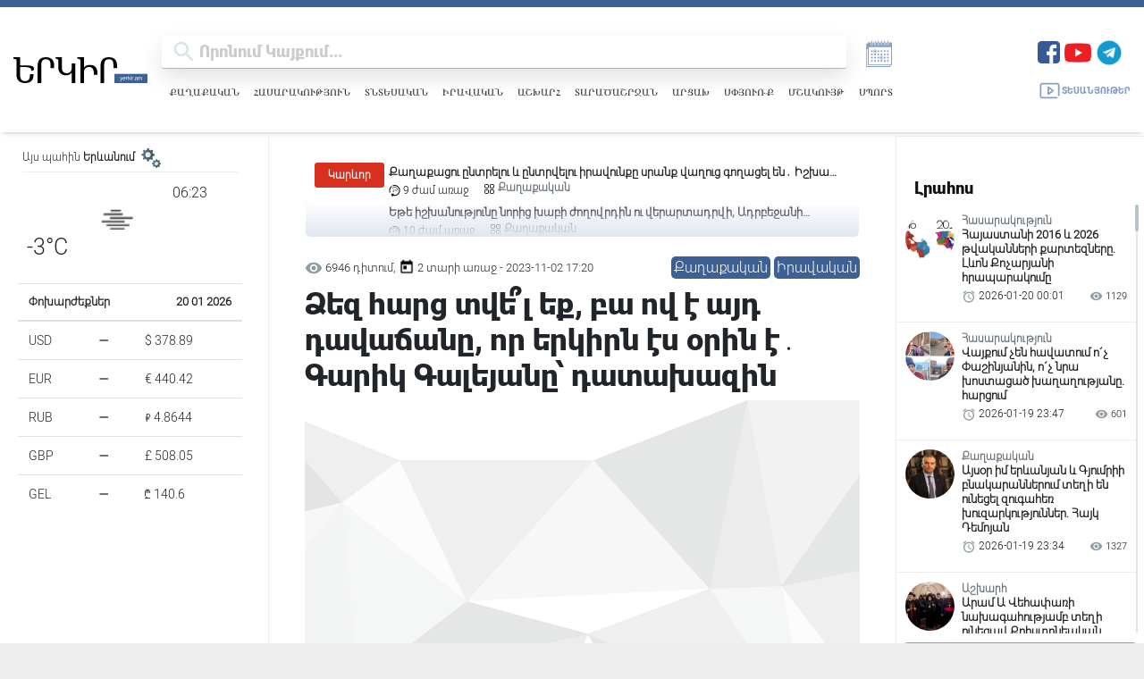

--- FILE ---
content_type: text/html; charset=UTF-8
request_url: https://yerkir.am/hy/article/2023/11/02/20393
body_size: 26572
content:
<!doctype html>
<html>
<head>
    <title>Ձեզ հարց տվե՞լ եք, բա ով է այդ դավաճանը, որ երկիրն էս օրին է․ Գարիկ Գալեյանը՝ դատախազին</title>
     <meta name="csrf-token" content="ZWzDwjRl29Wb5PfWnovJPy18AKisY2dd3hkvX7Mn">
    <meta name="keywords" content="&amp;amp;laquo;Դուք, Եռաբլուրում, եղե՞լ, եք, երբեւէ, Չասեք, որ, չեք, կարողանում, գնալ, որովհետեւ, չեք, կարողանում, տեսնել, այդ, տեսարանը, Դուք, երեխաներ, ունե՞ք, Իսկ, արյան"/>
    <meta name="description" content="&amp;amp;laquo;Դուք Եռաբլուրում եղե՞լ եք երբեւէ: Չասեք, որ չեք կարողանում գնալ, որովհետեւ չեք կարողանում տեսնել այդ տեսարանը: Դուք երեխաներ ունե՞ք: Իսկ արյան հոտը զգացե՞լ եք դուք երբեւէ: Իսկ երեխային, հեր..."/>
    <meta property="og:title" content="Ձեզ հարց տվե՞լ եք, բա ով է այդ դավաճանը, որ երկիրն էս օրին է․ Գարիկ Գալեյանը՝ դատախազին"/>
    <meta property="og:description" content="&amp;amp;laquo;Դուք Եռաբլուրում եղե՞լ եք երբեւէ: Չասեք, որ չեք կարողանում գնալ, որովհետեւ չեք կարողանում տեսնել այդ տեսարանը: Դուք երեխաներ ունե՞ք: Իսկ արյան հոտը զգացե՞լ եք դուք երբեւէ: Իսկ երեխային, հեր..."/>
    <meta property="og:image" content="https://yerkir.am/storage/articles/2023/11/02/7434c353f7c074dafd2d7df09476f929_1698931243.jpg" />
    <meta property="og:url" content="https://yerkir.am/hy/article/2023/11/02/20393" />
    <meta property="og:type" content="article" />
    <meta charset="utf-8">
    <meta http-equiv="X-UA-Compatible" content="IE=edge"/>
    <meta name="viewport" content="width=device-width, initial-scale=1">
    <link rel="shortcut icon" type="image/png" href="https://yerkir.am/assets/favs/favicon.png">
    <meta http-equiv="content-language" content="am">
    <meta name="author" content="BeeOnCode">
    <meta name="msapplication-TileColor" content="#222222">
    <meta name="theme-color" content="#222222">
    <link rel="stylesheet" href="https://use.fontawesome.com/releases/v5.15.4/css/all.css"
          integrity="sha384-DyZ88mC6Up2uqS4h/KRgHuoeGwBcD4Ng9SiP4dIRy0EXTlnuz47vAwmeGwVChigm" crossorigin="anonymous"/>
    
    <!-- YM CSS -->
    <link rel="stylesheet" href="https://cdn.jsdelivr.net/npm/@fancyapps/ui@4.0/dist/fancybox.css"/>
    <link rel="stylesheet" href="//cdn.materialdesignicons.com/2.1.99/css/materialdesignicons.min.css">

    <link rel="stylesheet" href="https://cdnjs.cloudflare.com/ajax/libs/Swiper/4.2.0/css/swiper.min.css">


    <link rel="stylesheet" href="https://yerkir.am/css/frontend.css?version=50">
    <link rel="stylesheet" href="https://yerkir.am/css/owl.theme.default.min.css">
    <link rel="stylesheet" href="https://yerkir.am/css/owl.carousel.min.css">
    <link rel="stylesheet" href="https://yerkir.am/css/select2.min.css">
    <!-- share buttons js -->
    <link rel="stylesheet" href="https://yerkir.am/css/myStyle.css">

    <script type="text/javascript"
            src="https://platform-api.sharethis.com/js/sharethis.js#property=607d87830ac1770018645306&product=inline-share-buttons"
            async="async"></script>

    <!-- Global site tag (gtag.js) - Google Analytics -->
        <script async src="https://www.googletagmanager.com/gtag/js?id=G-X9YT23B4H7"></script>
        <script>
        window.dataLayer = window.dataLayer || [];
        function gtag(){dataLayer.push(arguments);}
        gtag('js', new Date());

        gtag('config', 'G-X9YT23B4H7');
        </script>

       <script src="https://code.jquery.com/jquery-3.7.1.min.js"></script>
    <script>
        document.addEventListener("copy", function (event) {
            const selection = window.getSelection();
            if (!selection.rangeCount) return;

            const selectedText = selection.toString();
            const currentUrl = window.location.href; // Get the current URL
            const attributionText = `   Ամբողջական հոդվածը կարող եք կարդալ այս հասցեով՝ ${currentUrl} \n\n©️ 1991 - 2025 Երկիր Օրաթերթ`;

            event.clipboardData.setData("text/plain", selectedText + attributionText);
            event.clipboardData.setData(
                "text/html",
                `${selectedText}  Ամբողջական հոդվածը կարող եք կարդալ այս հասցեով՝ <a href='${currentUrl}'>${currentUrl}</a><br><br>©️ 1991 - 2025 Երկիր Օրաթերթ`
            );

            event.preventDefault(); // Prevent default copy behavior
        });
    </script>



</head>
<body class="m-width">
<button onclick="topFunction()" id="myBtn" class="scroll_hidden" title="Go to top"><img
            src="https://yerkir.am/assets/icons/arrowUp.svg"></button>
<div class="container-fluid fixed-top m-width">
    <div id="pjax-headerset">
        <!-- optheader -->
<nav class="navbar navbar-expand-lg navbar-light d-flex optheader justify-content-between flex-column">
    <div class="d-flex h-100 w-100 justify-content-between align-items-center">

        <div class="d-flex align-items-center late-p-w">
            <div class="logo_area">
                <a class="navbar-brand y-logo ajaxlink" href="/hy"><img src="https://yerkir.am/assets/logo/logo_am.svg" width="255px" height="auto"></a>
            </div>
            <div class="d-flex flex-column searcharea-late-hide late-w-100">
                <div class="d-flex">
                    <div class="d-flex searcharea">
                        <div class="fullscreenSearch">
                            <div class="search-input-group search">

			<span class="search-input-group-addon opener-searching">
				<img src="https://yerkir.am/assets/icons/iconfinder_ic_search_48px_352091.svg" width="42px">
			</span>
                                <form method="get" action="https://yerkir.am/hy/searching" id="searching">
                                    <input type="text"  id="livesearch" name="value" class="form-control material-input" autocomplete="off" autofocus="off" placeholder="որոնում կայքում..." maxlength="255">
                                </form>
                                </span>

                            </div>

                            <div id="search_output"></div>
                        </div>
                    </div>
                    <a id="a_archive" title="ԱՐԽԻՎ" class="news_archive" style="cursor:pointer;color:#859ec5;">
                        
                        <svg xmlns="http://www.w3.org/2000/svg" xmlns:xlink="http://www.w3.org/1999/xlink" version="1.1" id="Layer_1" x="0px" y="0px" viewBox="0 0 100 100" style="enable-background:new 0 0 100 100;" xml:space="preserve">
                        <style type="text/css">
                            .st0{fill:#859ec5 !important; display: block !important; }
                        </style>
                            <g>
                                <path class="st0" d="M72,21v7h-4v-7h-4v7h-4v-7h-4v7h-4v-7h-4v7h-4v-7h-4v7h-4v-7h-4v7h-4v-7h-8v3h-4v58h60v-4h4V33V21H72z M74,80   H18V37h2v41h54V80z M78,76H22V33h56V76z"/>
                                <rect x="37" y="17" class="st0" width="2" height="10"/>
                                <rect x="45" y="17" class="st0" width="2" height="10"/>
                                <rect x="53" y="17" class="st0" width="2" height="10"/>
                                <rect x="61" y="17" class="st0" width="2" height="10"/>
                                <rect x="69" y="17" class="st0" width="2" height="10"/>
                                <rect x="28" y="41" class="st0" width="4" height="4"/>
                                <rect x="36" y="41" class="st0" width="4" height="4"/>
                                <rect x="44" y="41" class="st0" width="4" height="4"/>
                                <rect x="52" y="41" class="st0" width="4" height="4"/>
                                <rect x="60" y="41" class="st0" width="4" height="4"/>
                                <rect x="68" y="41" class="st0" width="4" height="4"/>
                                <rect x="28" y="49" class="st0" width="4" height="4"/>
                                <rect x="36" y="49" class="st0" width="4" height="4"/>
                                <rect x="44" y="49" class="st0" width="4" height="4"/>
                                <rect x="52" y="49" class="st0" width="4" height="4"/>
                                <rect x="60" y="49" class="st0" width="4" height="4"/>
                                <rect x="68" y="49" class="st0" width="4" height="4"/>
                                <rect x="28" y="57" class="st0" width="4" height="4"/>
                                <rect x="36" y="57" class="st0" width="4" height="4"/>
                                <rect x="44" y="57" class="st0" width="4" height="4"/>
                                <rect x="52" y="57" class="st0" width="4" height="4"/>
                                <rect x="60" y="57" class="st0" width="4" height="4"/>
                                <rect x="68" y="57" class="st0" width="4" height="4"/>
                                <rect x="28" y="65" class="st0" width="4" height="4"/>
                                <rect x="36" y="65" class="st0" width="4" height="4"/>
                                <rect x="44" y="65" class="st0" width="4" height="4"/>
                                <rect x="52" y="65" class="st0" width="4" height="4"/>
                                <rect x="60" y="65" class="st0" width="4" height="4"/>
                                <rect x="68" y="65" class="st0" width="4" height="4"/>
                                <path class="st0" d="M38,47.5c2.5,0,4.5-2,4.5-4.5s-2-4.5-4.5-4.5s-4.5,2-4.5,4.5S35.5,47.5,38,47.5z M38,39.5   c1.9,0,3.5,1.6,3.5,3.5s-1.6,3.5-3.5,3.5s-3.5-1.6-3.5-3.5S36.1,39.5,38,39.5z"/>
                                <path class="st0" d="M54,63.5c2.5,0,4.5-2,4.5-4.5s-2-4.5-4.5-4.5s-4.5,2-4.5,4.5S51.5,63.5,54,63.5z M54,55.5   c1.9,0,3.5,1.6,3.5,3.5s-1.6,3.5-3.5,3.5s-3.5-1.6-3.5-3.5S52.1,55.5,54,55.5z"/>
                                <rect x="29" y="17" class="st0" width="2" height="10"/>
                            </g>
</svg></a>
                </div>
                
                <nav class="nav xsubcats hamburger-hide">
                    <a href="https://yerkir.am/hy/category/politics" class="ajaxlink ">Քաղաքական</a>
                                        <a href="https://yerkir.am/hy/category/society" class="ajaxlink ">Հասարակություն</a>
                                        <a href="https://yerkir.am/hy/category/economy" class="ajaxlink ">Տնտեսական</a>
                                        <a href="https://yerkir.am/hy/category/law" class="ajaxlink ">Իրավական</a>
                                        <a href="https://yerkir.am/hy/category/world" class="ajaxlink ">Աշխարհ</a>
                                        <a href="https://yerkir.am/hy/category/regional" class="ajaxlink ">Տարածաշրջան</a>
                                        <a href="https://yerkir.am/hy/category/arcax" class="ajaxlink ">Արցախ</a>
                                        <a href="https://yerkir.am/hy/category/spyur" class="ajaxlink ">Սփյուռք</a>
                                        <a href="https://yerkir.am/hy/category/culture" class="ajaxlink ">Մշակույթ</a>
                                        <a href="https://yerkir.am/hy/category/sport" class="ajaxlink ">Սպորտ</a>
                                </nav>
                
            </div>
        </div>
        <div class="d-flex flex-column justify-content-start tablet-hide">
            <div class="d-flex">

                <span class="navbar-text boldenfont" style="color:#D8E3E6;font-size: 25px;">
                    <input type="hidden" name="dateforarchive" class="dateforarchive" id="dateforarchive" value="">

                    <div class="d-flex align-items-center">
                        <!-- <a class="y_media_link" target="_blank" href="https://yerkirmedia.am/hy"><img src="https://yerkir.am/assets/logo/logo_ymedia.png"></a> -->
                        <ul class="ul_social justify-content-end list-unstyled d-flex">
                            <li>
                                <a title="Facebook" href="https://www.facebook.com/YerkirWebsite" target="_blank">
                                    <img width="25" src="https://yerkir.am/assets/icons/fb.png">
                                </a>
                            </li>
                            <li style="padding-left:5px;">
                                <a title="Youtube" href="https://www.youtube.com/@Yerkir.Dailynews" target="_blank">
                                    <img width="30" src="https://yerkir.am/assets/icons/yt.png">
                                </a>
                            </li>
                            <li style="padding-left:5px;">
                                <a title="Telegram" href="https://t.me/+xF97O4rEWF05NTli" target="_blank">
                                    <img width="30" src="https://yerkir.am/assets/icons/tg.png">
                                </a>
                            </li>

                            
                            
                            
                            
                            <li class="minileftsidebaricon d-flex">
                                <button data-fancybox="minileftsidebar1" data-src="#minileftbar_cuur">
                                <svg width="20px" height="20px" version="1.1" xmlns="http://www.w3.org/2000/svg" viewBox="0 0 273.835 273.835" xmlns:xlink="http://www.w3.org/1999/xlink" enable-background="new 0 0 273.835 273.835">
                                        <g>
                                          <path d="m273.835,116.316c0-38.584-31.39-69.974-69.974-69.974-23.486,0-44.29,11.642-56.988,29.446-5.7-1.215-11.6-1.884-17.641-1.953-5.787-30.073-32.286-52.867-64.022-52.867-35.958,3.55271e-15-65.21,29.253-65.21,65.21 0,27.13 16.658,50.435 40.279,60.246-1.053,5.482-1.611,11.137-1.611,16.921 0,49.363 40.16,89.522 89.522,89.522 41.754,0 76.92-28.734 86.77-67.466 33.327-5.336 58.875-34.278 58.875-69.085zm-145.645,126.551c-43.849,0-79.522-35.674-79.522-79.522s35.674-79.522 79.522-79.522 79.522,35.674 79.522,79.522-35.673,79.522-79.522,79.522zm-66.78-211.771c28.011-1.885 51.985,17.263 57.703,43.183-14.305,1.447-27.625,6.275-39.148,13.671 0-0.793-0.643-1.436-1.436-1.436h-5.478l10.905-21.868c1.989-3.989-0.912-8.678-5.37-8.678-2.275,0-4.354,1.287-5.37,3.323l-8.007,16.058-8.007-16.058c-1.015-2.036-3.095-3.323-5.37-3.323-4.458,0-7.359,4.689-5.37,8.678l10.905,21.868h-3.774c-1.734,0-3.139,1.406-3.139,3.139v0.116c0,1.734 1.406,3.139 3.139,3.139h19.4c-1.233,0.968-2.437,1.97-3.617,3h-15.783c-1.734,0-3.139,1.406-3.139,3.139 0,1.734 1.406,3.139 3.139,3.139h9.284c-0.918,0.98-1.815,1.98-2.689,3l-.979,1.157c-7.304,8.824-12.95,19.067-16.458,30.247-20.083-8.982-33.866-29.603-32.68-53.244 1.392-27.741 23.622-50.384 51.339-52.25zm155.566,120.747c0.597,0.053 1.192,0.084 1.784,0.084 2.215,0 4.447-0.369 6.822-1.128 0.153-0.049 0.305-0.099 0.456-0.15 2.861-0.965 4.246-4.208 3-6.958l-.682-1.506c-1.1-2.428-3.845-3.645-6.383-2.831l-.04,.013c-2.356,0.752-3.986,0.752-6.346,0-0.408-0.13-0.832-0.288-1.263-0.457-1.948-6.859-4.7-13.383-8.14-19.469h5.406c2.001,0 3.623-1.622 3.623-3.623 0-2.001-1.622-3.623-3.623-3.623h-9.971c-2.551-3.65-5.364-7.104-8.416-10.33-0.006-0.013-0.011-0.026-0.017-0.039-0.318-6.571 4.936-12.019 11.439-12.019 4.967,0 9.206,3.179 10.789,7.609 0.835,2.337 3.116,3.844 5.597,3.844 4.109,0 7.079-4.064 5.686-7.93-3.258-9.041-11.923-15.523-22.073-15.523-9.841,0-18.28,6.095-21.755,14.706-7.661-5.928-16.304-10.643-25.641-13.854 11.607-14.346 29.677-23.259 49.745-22.238 30.856,1.57 55.733,26.861 56.823,57.737 1.041,29.508-19.368,54.517-46.818,60.669 0.484-3.761 0.734-7.594 0.734-11.484 0.001-3.895-0.251-7.734-0.736-11.5z"/>
                                          <path d="m114.665,181.796c0-3.361-2.725-6.087-6.087-6.087-3.361,0-6.087,2.725-6.087,6.087 0,12.073 8.371,22.223 19.612,24.964v3.271c0,3.361 2.725,6.087 6.087,6.087 3.362,0 6.087-2.725 6.087-6.087v-3.271c11.241-2.741 19.612-12.891 19.612-24.964s-8.371-22.222-19.612-24.964v-26.322c4.406,2.232 7.439,6.795 7.439,12.062 0,3.361 2.725,6.087 6.087,6.087s6.087-2.725 6.087-6.087c0-12.073-8.371-22.223-19.612-24.964v-3.271c0-3.361-2.725-6.087-6.087-6.087-3.362,0-6.087,2.725-6.087,6.087v3.271c-11.241,2.741-19.612,12.891-19.612,24.964s8.371,22.223 19.612,24.964v26.322c-4.406-2.232-7.439-6.794-7.439-12.062zm27.051,0c0,5.268-3.033,9.83-7.439,12.062v-24.124c4.405,2.232 7.439,6.795 7.439,12.062zm-27.051-39.224c0-5.267 3.033-9.83 7.439-12.062v24.124c-4.406-2.232-7.439-6.794-7.439-12.062z"/>
                                        </g>
                                    </svg>
                                </button>
                                <button data-fancybox="minileftsidebar1" data-src="#minileftbar" class="d-flex">
                                   
                                    <svg width="20px" height="20px" version="1.1" xmlns="http://www.w3.org/2000/svg" viewBox="0 0 512 512" xmlns:xlink="http://www.w3.org/1999/xlink" enable-background="new 0 0 512 512">
                                        <g>
                                            <g>
                                            <path d="m256,432.3c-11.3,0-20.4,9.1-20.4,20.4v27.9c0,11.3 9.1,20.4 20.4,20.4s20.4-9.1 20.4-20.4v-27.9c0-11.3-9.1-20.4-20.4-20.4z"/>
                                            <path d="m256,102.5c-84.6,0-153.5,68.8-153.5,153.5 0,84.6 68.8,153.5 153.5,153.5 84.6,0 153.5-68.8 153.5-153.5 0-84.6-68.9-153.5-153.5-153.5zm0,266.1c-62.1,0-112.6-50.5-112.6-112.6 0-62.1 50.5-112.6 112.6-112.6s112.6,50.5 112.6,112.6c0,62.1-50.5,112.6-112.6,112.6z"/>
                                            <path d="M256,79.7c11.3,0,20.4-9.1,20.4-20.4V31.4c0-11.3-9.1-20.4-20.4-20.4s-20.4,9.1-20.4,20.4v27.9    C235.6,70.6,244.7,79.7,256,79.7z"/>
                                            <path d="m480.6,235.6h-27.9c-11.3,0-20.4,9.1-20.4,20.4 0,11.3 9.1,20.4 20.4,20.4h27.9c11.3,0 20.4-9.1 20.4-20.4 0-11.3-9.1-20.4-20.4-20.4z"/>
                                            <path d="m59.3,235.6h-27.9c-11.3,0-20.4,9.1-20.4,20.4 0,11.3 9.1,20.4 20.4,20.4h27.9c11.3,0 20.4-9.1 20.4-20.4 1.42109e-14-11.3-9.1-20.4-20.4-20.4z"/>
                                            <path d="m409.5,131.4l19.7-19.7c8-8 8-20.9 0-28.9-8-8-20.9-8-28.9,0l-19.7,19.7c-8,8-8,20.9 0,28.9s20.9,7.9 28.9,0z"/>
                                            <path d="m102.5,380.6l-19.7,19.7c-8,8-8,20.9 0,28.9 8,8 20.9,8 28.9,0l19.7-19.7c8-8 8-20.9 0-28.9s-20.9-7.9-28.9,0z"/>
                                            <path d="m409.5,380.6c-8-8-20.9-8-28.9,0-8,8-8,20.9 0,28.9l19.7,19.7c8,8 20.9,8 28.9,0 8-8 8-20.9 0-28.9l-19.7-19.7z"/>
                                            <path d="m102.5,131.4c8,8 20.9,8 28.9,0 8-8 8-20.9 0-28.9l-19.7-19.7c-8-8-20.9-8-28.9,0-8,8-8,20.9 0,28.9l19.7,19.7z"/>
                                            </g>
                                        </g>
                                    </svg>
                                </button>
                            </li>
                        </ul>
                    </div>
                </span>
            </div>

            <div class="d-flex align-items-center">
                <a class="media-link d-flex align-items-center ajaxlink" href="https://yerkir.am/hy/media">
                    <svg viewBox="0 0 128 128" style="enable-background:new 0 0 128 128;" version="1.1" xml:space="preserve" xmlns="http://www.w3.org/2000/svg" xmlns:xlink="http://www.w3.org/1999/xlink"><style type="text/css">
                            .st0{display:none;}
                            .st1{display:inline;}
                            .st2{fill:none;stroke-width:8;stroke-linecap:round;stroke-linejoin:round;stroke-miterlimit:10;}
                        </style><g class="st0" id="Layer_1"/><g id="Layer_2"><polygon class="st2" points="56.6,82.2 56.6,45.8 82,64  "/><path class="st2" d="M102,101H23.2c-4,0-7.2-3.2-7.2-7.2V34.2c0-4,3.2-7.2,7.2-7.2h81.5c4,0,7.2,3.2,7.2,7.2V89"/></g>
                            </svg>
                    Տեսանյութեր
                </a>
            </div>
        </div>
        <div class="tablet-show">
            <div class="d-flex align-items-center">
                <span class="navbar-text boldenfont" style="color:#D8E3E6;font-size: 15px;">
                    <div class="d-flex align-items-center">
                        <ul class="ul_social justify-content-end list-unstyled d-flex">
                            <li>
                                <a class="soc_link sl-fb" href="https://www.facebook.com/YerkirWebsite" target="_blank">
                                    <svg class="svg-fb" stroke-width="0" viewBox="0 0 24 24" height="1em" width="1em" xmlns="http://www.w3.org/2000/svg"><path fill-rule="evenodd" d="M9.94474914,22 L9.94474914,13.1657526 L7,13.1657526 L7,9.48481614 L9.94474914,9.48481614 L9.94474914,6.54006699 C9.94474914,3.49740494 11.8713513,2 14.5856738,2 C15.8857805,2 17.0033128,2.09717672 17.3287076,2.13987558 L17.3287076,5.32020466 L15.4462767,5.32094085 C13.9702212,5.32094085 13.6256856,6.02252733 13.6256856,7.05171716 L13.6256856,9.48481614 L17.306622,9.48481614 L16.5704347,13.1657526 L13.6256856,13.1657526 L13.6845806,22"></path></svg>
                                </a>
                            </li>
                            <li>
                                <a class="soc_link sl-yt" href="https://www.youtube.com/channel/UCo8_UDLTXzdSI-EPm4PYmnA" target="_blank">
                                    <svg class="svg-yt" stroke-width="0" viewBox="0 0 24 24" height="1em" width="1em" xmlns="http://www.w3.org/2000/svg"><path fill-rule="evenodd" d="M9.522,15.553 L9.52125,8.80975 L16.00575,12.193 L9.522,15.553 Z M23.76,7.64125 C23.76,7.64125 23.52525,5.9875 22.806,5.25925 C21.89325,4.303 20.87025,4.2985 20.4015,4.243 C17.043,4 12.00525,4 12.00525,4 L11.99475,4 C11.99475,4 6.957,4 3.5985,4.243 C3.129,4.2985 2.10675,4.303 1.19325,5.25925 C0.474,5.9875 0.24,7.64125 0.24,7.64125 C0.24,7.64125 0,9.58375 0,11.5255 L0,13.3465 C0,15.289 0.24,17.23075 0.24,17.23075 C0.24,17.23075 0.474,18.8845 1.19325,19.61275 C2.10675,20.569 3.306,20.539 3.84,20.63875 C5.76,20.82325 12,20.88025 12,20.88025 C12,20.88025 17.043,20.87275 20.4015,20.62975 C20.87025,20.5735 21.89325,20.569 22.806,19.61275 C23.52525,18.8845 23.76,17.23075 23.76,17.23075 C23.76,17.23075 24,15.289 24,13.3465 L24,11.5255 C24,9.58375 23.76,7.64125 23.76,7.64125 L23.76,7.64125 Z"></path></svg>
                                </a>
                            </li>

                            
                            
                            
                            
                            <li class="show-for-mini">
                                <a class="soc_link sl-tg" href="https://t.me/yerkirmedia_am" target="_blank">
                                    <svg class="svg-tg" stroke-width="0" viewBox="0 0 448 512" height="1em" width="1em" xmlns="http://www.w3.org/2000/svg"><path d="M446.7 98.6l-67.6 318.8c-5.1 22.5-18.4 28.1-37.3 17.5l-103-75.9-49.7 47.8c-5.5 5.5-10.1 10.1-20.7 10.1l7.4-104.9 190.9-172.5c8.3-7.4-1.8-11.5-12.9-4.1L117.8 284 16.2 252.2c-22.1-6.9-22.5-22.1 4.6-32.7L418.2 66.4c18.4-6.9 34.5 4.1 28.5 32.2z"></path></svg>
                                </a>
                            </li>
                            <li class="minileftsidebaricon d-flex">
                                <button data-fancybox="minileftsidebar2" data-src="#minileftbar" class="d-flex">
                                    <svg width="20px" height="20px" version="1.1" xmlns="http://www.w3.org/2000/svg" viewBox="0 0 273.835 273.835" xmlns:xlink="http://www.w3.org/1999/xlink" enable-background="new 0 0 273.835 273.835">
                                        <g>
                                          <path d="m273.835,116.316c0-38.584-31.39-69.974-69.974-69.974-23.486,0-44.29,11.642-56.988,29.446-5.7-1.215-11.6-1.884-17.641-1.953-5.787-30.073-32.286-52.867-64.022-52.867-35.958,3.55271e-15-65.21,29.253-65.21,65.21 0,27.13 16.658,50.435 40.279,60.246-1.053,5.482-1.611,11.137-1.611,16.921 0,49.363 40.16,89.522 89.522,89.522 41.754,0 76.92-28.734 86.77-67.466 33.327-5.336 58.875-34.278 58.875-69.085zm-145.645,126.551c-43.849,0-79.522-35.674-79.522-79.522s35.674-79.522 79.522-79.522 79.522,35.674 79.522,79.522-35.673,79.522-79.522,79.522zm-66.78-211.771c28.011-1.885 51.985,17.263 57.703,43.183-14.305,1.447-27.625,6.275-39.148,13.671 0-0.793-0.643-1.436-1.436-1.436h-5.478l10.905-21.868c1.989-3.989-0.912-8.678-5.37-8.678-2.275,0-4.354,1.287-5.37,3.323l-8.007,16.058-8.007-16.058c-1.015-2.036-3.095-3.323-5.37-3.323-4.458,0-7.359,4.689-5.37,8.678l10.905,21.868h-3.774c-1.734,0-3.139,1.406-3.139,3.139v0.116c0,1.734 1.406,3.139 3.139,3.139h19.4c-1.233,0.968-2.437,1.97-3.617,3h-15.783c-1.734,0-3.139,1.406-3.139,3.139 0,1.734 1.406,3.139 3.139,3.139h9.284c-0.918,0.98-1.815,1.98-2.689,3l-.979,1.157c-7.304,8.824-12.95,19.067-16.458,30.247-20.083-8.982-33.866-29.603-32.68-53.244 1.392-27.741 23.622-50.384 51.339-52.25zm155.566,120.747c0.597,0.053 1.192,0.084 1.784,0.084 2.215,0 4.447-0.369 6.822-1.128 0.153-0.049 0.305-0.099 0.456-0.15 2.861-0.965 4.246-4.208 3-6.958l-.682-1.506c-1.1-2.428-3.845-3.645-6.383-2.831l-.04,.013c-2.356,0.752-3.986,0.752-6.346,0-0.408-0.13-0.832-0.288-1.263-0.457-1.948-6.859-4.7-13.383-8.14-19.469h5.406c2.001,0 3.623-1.622 3.623-3.623 0-2.001-1.622-3.623-3.623-3.623h-9.971c-2.551-3.65-5.364-7.104-8.416-10.33-0.006-0.013-0.011-0.026-0.017-0.039-0.318-6.571 4.936-12.019 11.439-12.019 4.967,0 9.206,3.179 10.789,7.609 0.835,2.337 3.116,3.844 5.597,3.844 4.109,0 7.079-4.064 5.686-7.93-3.258-9.041-11.923-15.523-22.073-15.523-9.841,0-18.28,6.095-21.755,14.706-7.661-5.928-16.304-10.643-25.641-13.854 11.607-14.346 29.677-23.259 49.745-22.238 30.856,1.57 55.733,26.861 56.823,57.737 1.041,29.508-19.368,54.517-46.818,60.669 0.484-3.761 0.734-7.594 0.734-11.484 0.001-3.895-0.251-7.734-0.736-11.5z"/>
                                          <path d="m114.665,181.796c0-3.361-2.725-6.087-6.087-6.087-3.361,0-6.087,2.725-6.087,6.087 0,12.073 8.371,22.223 19.612,24.964v3.271c0,3.361 2.725,6.087 6.087,6.087 3.362,0 6.087-2.725 6.087-6.087v-3.271c11.241-2.741 19.612-12.891 19.612-24.964s-8.371-22.222-19.612-24.964v-26.322c4.406,2.232 7.439,6.795 7.439,12.062 0,3.361 2.725,6.087 6.087,6.087s6.087-2.725 6.087-6.087c0-12.073-8.371-22.223-19.612-24.964v-3.271c0-3.361-2.725-6.087-6.087-6.087-3.362,0-6.087,2.725-6.087,6.087v3.271c-11.241,2.741-19.612,12.891-19.612,24.964s8.371,22.223 19.612,24.964v26.322c-4.406-2.232-7.439-6.794-7.439-12.062zm27.051,0c0,5.268-3.033,9.83-7.439,12.062v-24.124c4.405,2.232 7.439,6.795 7.439,12.062zm-27.051-39.224c0-5.267 3.033-9.83 7.439-12.062v24.124c-4.406-2.232-7.439-6.794-7.439-12.062z"/>
                                        </g>
                                    </svg>
                                    <svg width="20px" height="20px" version="1.1" xmlns="http://www.w3.org/2000/svg" viewBox="0 0 512 512" xmlns:xlink="http://www.w3.org/1999/xlink" enable-background="new 0 0 512 512">
                                        <g>
                                            <g>
                                            <path d="m256,432.3c-11.3,0-20.4,9.1-20.4,20.4v27.9c0,11.3 9.1,20.4 20.4,20.4s20.4-9.1 20.4-20.4v-27.9c0-11.3-9.1-20.4-20.4-20.4z"/>
                                            <path d="m256,102.5c-84.6,0-153.5,68.8-153.5,153.5 0,84.6 68.8,153.5 153.5,153.5 84.6,0 153.5-68.8 153.5-153.5 0-84.6-68.9-153.5-153.5-153.5zm0,266.1c-62.1,0-112.6-50.5-112.6-112.6 0-62.1 50.5-112.6 112.6-112.6s112.6,50.5 112.6,112.6c0,62.1-50.5,112.6-112.6,112.6z"/>
                                            <path d="M256,79.7c11.3,0,20.4-9.1,20.4-20.4V31.4c0-11.3-9.1-20.4-20.4-20.4s-20.4,9.1-20.4,20.4v27.9    C235.6,70.6,244.7,79.7,256,79.7z"/>
                                            <path d="m480.6,235.6h-27.9c-11.3,0-20.4,9.1-20.4,20.4 0,11.3 9.1,20.4 20.4,20.4h27.9c11.3,0 20.4-9.1 20.4-20.4 0-11.3-9.1-20.4-20.4-20.4z"/>
                                            <path d="m59.3,235.6h-27.9c-11.3,0-20.4,9.1-20.4,20.4 0,11.3 9.1,20.4 20.4,20.4h27.9c11.3,0 20.4-9.1 20.4-20.4 1.42109e-14-11.3-9.1-20.4-20.4-20.4z"/>
                                            <path d="m409.5,131.4l19.7-19.7c8-8 8-20.9 0-28.9-8-8-20.9-8-28.9,0l-19.7,19.7c-8,8-8,20.9 0,28.9s20.9,7.9 28.9,0z"/>
                                            <path d="m102.5,380.6l-19.7,19.7c-8,8-8,20.9 0,28.9 8,8 20.9,8 28.9,0l19.7-19.7c8-8 8-20.9 0-28.9s-20.9-7.9-28.9,0z"/>
                                            <path d="m409.5,380.6c-8-8-20.9-8-28.9,0-8,8-8,20.9 0,28.9l19.7,19.7c8,8 20.9,8 28.9,0 8-8 8-20.9 0-28.9l-19.7-19.7z"/>
                                            <path d="m102.5,131.4c8,8 20.9,8 28.9,0 8-8 8-20.9 0-28.9l-19.7-19.7c-8-8-20.9-8-28.9,0-8,8-8,20.9 0,28.9l19.7,19.7z"/>
                                            </g>
                                        </g>
                                    </svg>
                                </button>
                            </li>
                        </ul>
                    </div>
                </span>
                <div class="telegrambox hide-for-mini">
                    <a href="https://t.me/yerkirmedia_am" target="_blank">
                        <div class="d-flex align-items-center">
                            <div class="tg-logo">
                                <img src="https://yerkir.am/assets/icons/fb.png">
                            </div>
                            <div class="tg-subscribe">
                                <div class="join-us">
                                    <span class="bsubtelegram">Միացիր մեր Telegram ալիքին</span>
                                </div>
                            </div>
                        </div>
                    </a>
                </div>
            </div>
        </div>
        
        <div class="hamburger-icon hamburger-show" id="icon">
            <div class="icon-1" id="a"></div>
            <div class="icon-2" id="b"></div>
            <div class="icon-3" id="c"></div>
            <div class="clear"></div>
        </div>

        <nav id="hamburger-nav">

            <div class="d-flex flex-column hamburger-show">
                <h4>Բաժիններ</h4>
                <nav class="nav xsubcats mobile-subcats">
                    <a href="https://yerkir.am/hy/category/politics" class="ajaxlink ">Քաղաքական</a>
                                        <a href="https://yerkir.am/hy/category/society" class="ajaxlink ">Հասարակություն</a>
                                        <a href="https://yerkir.am/hy/category/economy" class="ajaxlink ">Տնտեսական</a>
                                        <a href="https://yerkir.am/hy/category/law" class="ajaxlink ">Իրավական</a>
                                        <a href="https://yerkir.am/hy/category/world" class="ajaxlink ">Աշխարհ</a>
                                        <a href="https://yerkir.am/hy/category/regional" class="ajaxlink ">Տարածաշրջան</a>
                                        <a href="https://yerkir.am/hy/category/arcax" class="ajaxlink ">Արցախ</a>
                                        <a href="https://yerkir.am/hy/category/spyur" class="ajaxlink ">Սփյուռք</a>
                                        <a href="https://yerkir.am/hy/category/culture" class="ajaxlink ">Մշակույթ</a>
                                        <a href="https://yerkir.am/hy/category/sport" class="ajaxlink ">Սպորտ</a>
                                </nav>
                <div class="ymvideo-late-show">
                    <div class="d-flex align-items-center mt-2 mb-3 justify-content-between">
                        <a class="y_media_link" target="_blank" href="https://yerkirmedia.am/hy"><img src="https://yerkir.am/assets/logo/logo_ymedia.png"></a>
                        <a class="media-link d-flex align-items-center ajaxlink" href="https://yerkir.am/hy/media">
                            <svg viewBox="0 0 128 128" style="enable-background:new 0 0 128 128;" version="1.1" xml:space="preserve" xmlns="http://www.w3.org/2000/svg" xmlns:xlink="http://www.w3.org/1999/xlink"><style type="text/css">
                                    .st0{display:none;}
                                    .st1{display:inline;}
                                    .st2{fill:none;stroke-width:8;stroke-linecap:round;stroke-linejoin:round;stroke-miterlimit:10;}
                                </style><g class="st0" id="Layer_1"/><g id="Layer_2"><polygon class="st2" points="56.6,82.2 56.6,45.8 82,64  "/><path class="st2" d="M102,101H23.2c-4,0-7.2-3.2-7.2-7.2V34.2c0-4,3.2-7.2,7.2-7.2h81.5c4,0,7.2,3.2,7.2,7.2V89"/></g>
                            </svg>
                            Տեսանյութեր
                        </a>
                    </div>
                </div>

                <div class="info_main">
                    <div class="row">

                        <div class="col-12 footer-right">
                            <div class="infobox">
                                <h4>Հետադարձ կապ</h4>

                                <div class="info_fb d-flex flex-wrap">
                                    <ul class="info_list">
                                        <li class="boldenfont" style="font-size: 10px;">Հասցե</li>
                                        <li class="i_address">ՀՀ, ք. Երևան Հանրապետության փ. 30 </li>
                                    </ul>
                                    <ul class="info_list">
                                        <li class="boldenfont" style="font-size: 10px;">Էլ․փոստ</li>
                                        <li class="i_mail"><a href="/cdn-cgi/l/email-protection" class="__cf_email__" data-cfemail="2d54485f46445f034c406d4a404c4441034e4240">[email&#160;protected]</a></li>
                                    </ul>
                                    <ul class="info_list">
                                        <li class="boldenfont" style="font-size: 10px;">Հեռ.</li>
                                        <li class="i_phone">+374 10 52 15 01</li>
                                    </ul>
                                </div>

                                <div class="oldsite-area">
                                    <a href="https://old.yerkir.am" target="_blank">Կայքի հին տարբերակը</a>
                                </div>


                            </div>
                        </div>

                    </div>
                </div>
            </div>

        </nav>

        <div class="dark-blue" id="blue"></div>
        
    </div>
    <div class="mobile-search tablet-show w-100">
        <div class="d-flex">
            <div class="d-flex searcharea">
                <div class="fullscreenSearch">
                    <div class="search-input-group search">

			<span class="search-input-group-addon opener-searching">
				<img src="https://yerkir.am/assets/icons/iconfinder_ic_search_48px_352091.svg" width="42px">
			</span>
                        <form method="get" action="https://yerkir.am/hy/searching" id="searching">
                            <input type="text"  id="livesearch" name="value" class="form-control material-input" autocomplete="off" autofocus="off" placeholder="որոնում կայքում..." maxlength="255">
                        </form>
                        </span>

                    </div>

                    <div id="search_output"></div>
                </div>
            </div>
            <a id="a_archive" title="ԱՐԽԻՎ" class="news_archive" style="cursor:pointer;color:#859ec5;">
                
                <svg xmlns="http://www.w3.org/2000/svg" xmlns:xlink="http://www.w3.org/1999/xlink" version="1.1" id="Layer_1" x="0px" y="0px" viewBox="0 0 100 100" style="enable-background:new 0 0 100 100;" xml:space="preserve">
<style type="text/css">
    .st0{fill:#859ec5 !important; display: block !important; }
</style>
                    <g>
                        <path class="st0" d="M72,21v7h-4v-7h-4v7h-4v-7h-4v7h-4v-7h-4v7h-4v-7h-4v7h-4v-7h-4v7h-4v-7h-8v3h-4v58h60v-4h4V33V21H72z M74,80   H18V37h2v41h54V80z M78,76H22V33h56V76z"/>
                        <rect x="37" y="17" class="st0" width="2" height="10"/>
                        <rect x="45" y="17" class="st0" width="2" height="10"/>
                        <rect x="53" y="17" class="st0" width="2" height="10"/>
                        <rect x="61" y="17" class="st0" width="2" height="10"/>
                        <rect x="69" y="17" class="st0" width="2" height="10"/>
                        <rect x="28" y="41" class="st0" width="4" height="4"/>
                        <rect x="36" y="41" class="st0" width="4" height="4"/>
                        <rect x="44" y="41" class="st0" width="4" height="4"/>
                        <rect x="52" y="41" class="st0" width="4" height="4"/>
                        <rect x="60" y="41" class="st0" width="4" height="4"/>
                        <rect x="68" y="41" class="st0" width="4" height="4"/>
                        <rect x="28" y="49" class="st0" width="4" height="4"/>
                        <rect x="36" y="49" class="st0" width="4" height="4"/>
                        <rect x="44" y="49" class="st0" width="4" height="4"/>
                        <rect x="52" y="49" class="st0" width="4" height="4"/>
                        <rect x="60" y="49" class="st0" width="4" height="4"/>
                        <rect x="68" y="49" class="st0" width="4" height="4"/>
                        <rect x="28" y="57" class="st0" width="4" height="4"/>
                        <rect x="36" y="57" class="st0" width="4" height="4"/>
                        <rect x="44" y="57" class="st0" width="4" height="4"/>
                        <rect x="52" y="57" class="st0" width="4" height="4"/>
                        <rect x="60" y="57" class="st0" width="4" height="4"/>
                        <rect x="68" y="57" class="st0" width="4" height="4"/>
                        <rect x="28" y="65" class="st0" width="4" height="4"/>
                        <rect x="36" y="65" class="st0" width="4" height="4"/>
                        <rect x="44" y="65" class="st0" width="4" height="4"/>
                        <rect x="52" y="65" class="st0" width="4" height="4"/>
                        <rect x="60" y="65" class="st0" width="4" height="4"/>
                        <rect x="68" y="65" class="st0" width="4" height="4"/>
                        <path class="st0" d="M38,47.5c2.5,0,4.5-2,4.5-4.5s-2-4.5-4.5-4.5s-4.5,2-4.5,4.5S35.5,47.5,38,47.5z M38,39.5   c1.9,0,3.5,1.6,3.5,3.5s-1.6,3.5-3.5,3.5s-3.5-1.6-3.5-3.5S36.1,39.5,38,39.5z"/>
                        <path class="st0" d="M54,63.5c2.5,0,4.5-2,4.5-4.5s-2-4.5-4.5-4.5s-4.5,2-4.5,4.5S51.5,63.5,54,63.5z M54,55.5   c1.9,0,3.5,1.6,3.5,3.5s-1.6,3.5-3.5,3.5s-3.5-1.6-3.5-3.5S52.1,55.5,54,55.5z"/>
                        <rect x="29" y="17" class="st0" width="2" height="10"/>
                    </g>
</svg></a>
        </div>
    </div>
    
    
    <!--  -->
</nav>

    </div>
</div>

<div class="container-fluid maincenter">
    <div id="loading">
        <div id="loginLoadingScreen" class="login-loading-screen">
            <div class="login-loading-bar"></div>
        </div>
    </div>
    <div class="row main-site-content">

        <div class="col leftsidebar">
            <div id="pjax-leftbar">
                <div class="mCustomScrollbar scrollra _mCS_1" data-mcs-theme="dark">

<script data-cfasync="false" src="/cdn-cgi/scripts/5c5dd728/cloudflare-static/email-decode.min.js"></script><script>
document.addEventListener('DOMContentLoaded', function() {
    const scrollTextElements = document.querySelectorAll('[id^="scrollText"]');

    function setupAnimation(element) {
        const animation = element.animate([
            { transform: 'translateX(50%)' },
            { transform: 'translateX(-50%)' }
        ], {
            duration: 12000,
            iterations: Infinity 
        });

        element.addEventListener('mouseenter', () => animation.pause());
        element.addEventListener('mouseleave', () => animation.play());
    }

    scrollTextElements.forEach(function(element) {
        setupAnimation(element);
    });
});
</script>
<script>
document.addEventListener('DOMContentLoaded', function() {
    const scrollTextElements = document.querySelectorAll('[id^="scrollText"]');

    function setupAnimation(element) {
        const animation = element.animate([
            { transform: 'translateX(50%)' },
            { transform: 'translateX(-50%)' }
        ], {
            duration: 12000,
            iterations: Infinity 
        });

        element.addEventListener('mouseenter', () => animation.pause());
        element.addEventListener('mouseleave', () => animation.play());
    }

    scrollTextElements.forEach(function(element) {
        setupAnimation(element);
    });
});
</script>
<script>
document.addEventListener('DOMContentLoaded', function() {
    const scrollTextElements = document.querySelectorAll('[id^="scrollText"]');

    function setupAnimation(element) {
        const animation = element.animate([
            { transform: 'translateX(50%)' },
            { transform: 'translateX(-50%)' }
        ], {
            duration: 12000,
            iterations: Infinity 
        });

        element.addEventListener('mouseenter', () => animation.pause());
        element.addEventListener('mouseleave', () => animation.play());
    }

    scrollTextElements.forEach(function(element) {
        setupAnimation(element);
    });
});
</script>



    <div id="infoBlock" class="infoleft">
        <div id="minileftbar" class="weather-wrapper">
            <div class="weather-card madrid">
                <div class="weather-widget" data-id="696ee716825b4">
    <div class="v-pogoda toggleButton" data-id="696ee716825b4">
        Այս պահին <b id="currentCity-696ee716825b4">Երևան</b><b>ում</b>
        <img class="img_sett_widget" src="https://yerkir.am/assets/icons/setting-weather.svg" width="30px" alt="sett-weather">
    </div>

    <div id="weather-select-block-696ee716825b4" class="weather-app" data-id="696ee716825b4">
        <select name="city" class="dropdown-select" id="citySelect-696ee716825b4">
        </select>
    </div>

    <div id="minileftbar" class="weather-wrapper">
        <div id="weatherData-696ee716825b4" class="weather-card madrid">
            <div id="weatherData">
      </div>
        </div>
    </div>
</div>

<script type="text/javascript" src="https://yerkir.am/js/widget.js"></script>
            </div>
        </div>
    </div>



	<script>
document.addEventListener('DOMContentLoaded', function() {
    const scrollTextElements = document.querySelectorAll('[id^="scrollText"]');

    function setupAnimation(element) {
        const animation = element.animate([
            { transform: 'translateX(50%)' },
            { transform: 'translateX(-50%)' }
        ], {
            duration: 12000,
            iterations: Infinity 
        });

        element.addEventListener('mouseenter', () => animation.pause());
        element.addEventListener('mouseleave', () => animation.play());
    }

    scrollTextElements.forEach(function(element) {
        setupAnimation(element);
    });
});
</script>
<script>
document.addEventListener('DOMContentLoaded', function() {
    const scrollTextElements = document.querySelectorAll('[id^="scrollText"]');

    function setupAnimation(element) {
        const animation = element.animate([
            { transform: 'translateX(50%)' },
            { transform: 'translateX(-50%)' }
        ], {
            duration: 12000,
            iterations: Infinity 
        });

        element.addEventListener('mouseenter', () => animation.pause());
        element.addEventListener('mouseleave', () => animation.play());
    }

    scrollTextElements.forEach(function(element) {
        setupAnimation(element);
    });
});
</script>
<script>
document.addEventListener('DOMContentLoaded', function() {
    const scrollTextElements = document.querySelectorAll('[id^="scrollText"]');

    function setupAnimation(element) {
        const animation = element.animate([
            { transform: 'translateX(50%)' },
            { transform: 'translateX(-50%)' }
        ], {
            duration: 12000,
            iterations: Infinity 
        });

        element.addEventListener('mouseenter', () => animation.pause());
        element.addEventListener('mouseleave', () => animation.play());
    }

    scrollTextElements.forEach(function(element) {
        setupAnimation(element);
    });
});
</script>





    <div id="minileftbar_cuur">
        <div class="main-table-section">
        <table class="table primary-table">
            <thead>
                <tr>
                    <th colspan="3">
                        <div class="currency" data-toggle="tooltip" title="Այսօր">
                            <b>Փոխարժեքներ</b>
                                                        <b>20 01 2026</b>
                        </div>
                    </th>
                </tr>
            </thead>
            <tbody>
                                    <tr>
                        <td>USD</td>
                        <td> &#9866; </td>
                        <td>
                                                            $ 378.89
                                                    </td>
                    </tr>
                                    <tr>
                        <td>EUR</td>
                        <td> &#9866; </td>
                        <td>
                                                            € 440.42
                                                    </td>
                    </tr>
                                    <tr>
                        <td>RUB</td>
                        <td> &#9866; </td>
                        <td>
                                                            ₽ 4.8644
                                                    </td>
                    </tr>
                                    <tr>
                        <td>GBP</td>
                        <td> &#9866; </td>
                        <td>
                                                            £ 508.05
                                                    </td>
                    </tr>
                                    <tr>
                        <td>GEL</td>
                        <td> &#9866; </td>
                        <td>
                                                            ₾ 140.6
                                                    </td>
                    </tr>
                            </tbody>
        </table>
    </div>
    </div>




	<script>
document.addEventListener('DOMContentLoaded', function() {
    const scrollTextElements = document.querySelectorAll('[id^="scrollText"]');

    function setupAnimation(element) {
        const animation = element.animate([
            { transform: 'translateX(50%)' },
            { transform: 'translateX(-50%)' }
        ], {
            duration: 12000,
            iterations: Infinity 
        });

        element.addEventListener('mouseenter', () => animation.pause());
        element.addEventListener('mouseleave', () => animation.play());
    }

    scrollTextElements.forEach(function(element) {
        setupAnimation(element);
    });
});
</script>
<script>
document.addEventListener('DOMContentLoaded', function() {
    const scrollTextElements = document.querySelectorAll('[id^="scrollText"]');

    function setupAnimation(element) {
        const animation = element.animate([
            { transform: 'translateX(50%)' },
            { transform: 'translateX(-50%)' }
        ], {
            duration: 12000,
            iterations: Infinity 
        });

        element.addEventListener('mouseenter', () => animation.pause());
        element.addEventListener('mouseleave', () => animation.play());
    }

    scrollTextElements.forEach(function(element) {
        setupAnimation(element);
    });
});
</script>
<script>
document.addEventListener('DOMContentLoaded', function() {
    const scrollTextElements = document.querySelectorAll('[id^="scrollText"]');

    function setupAnimation(element) {
        const animation = element.animate([
            { transform: 'translateX(50%)' },
            { transform: 'translateX(-50%)' }
        ], {
            duration: 12000,
            iterations: Infinity 
        });

        element.addEventListener('mouseenter', () => animation.pause());
        element.addEventListener('mouseleave', () => animation.play());
    }

    scrollTextElements.forEach(function(element) {
        setupAnimation(element);
    });
});
</script>


</div>


            </div>
        </div>
        <div class="col centersidecontent">
            <div id="pjax-container">
                
    <div class="pl-3 pr-3">
        <div id='breakingwrapper'>
    <div class="gradientonbreakingnews"></div>
    <div id='breakingnews' >
        <span class='tulisbreaking blink-text'>կարևոր</span>
        <div id='recentbreaking'>
            <ul>
                                    <li class="d-flex flex-column justify-content-start">
                        <a class="ajaxlink" href="https://yerkir.am/hy/article/2026/01/19/305765">
                            Քաղաքացու ընտրելու և ընտրվելու իրավունքը սրանք վաղուց գողացել են․ Իշխան Սաղաթելյան</a>
                        <div class="d-flex align-items-center justify-content-start">
                            <span class="timelrahos mr-3">
                                <svg width="13px" height="13px" fill="#e1e0de" version="1.1" id="Capa_1" xmlns="http://www.w3.org/2000/svg" xmlns:xlink="http://www.w3.org/1999/xlink" x="0px" y="0px"
                                     viewBox="0 0 86.285 86.285" style="enable-background:new 0 0 86.285 86.285;" xml:space="preserve">
                                <g>
                                    <path d="M9.83,40.531c0-10.4,4.728-20.016,12.969-26.381c1.577-1.218,1.868-3.484,0.65-5.062c-1.219-1.577-3.484-1.87-5.063-0.65
                                        C8.362,16.181,2.613,27.878,2.613,40.531c0,4.96,0.885,9.803,2.631,14.396c0.548,1.441,1.919,2.327,3.374,2.327
                                        c0.426,0,0.859-0.076,1.281-0.236c1.863-0.708,2.799-2.792,2.091-4.655C10.557,48.592,9.83,44.611,9.83,40.531z"/>
                                    <path d="M43.143,0c-4.357,0-8.644,0.689-12.743,2.046c-1.893,0.626-2.918,2.668-2.292,4.56c0.626,1.892,2.668,2.916,4.56,2.292
                                        c3.367-1.115,6.892-1.68,10.476-1.68c18.368,0,33.312,14.944,33.312,33.313c0,18.37-14.944,33.316-33.312,33.316
                                        c-4.274,0-8.415-0.816-12.288-2.357l4.341-0.578c1.976-0.264,3.364-2.078,3.101-4.054c-0.264-1.977-2.091-3.36-4.054-3.101
                                        l-13.864,1.848c-1.976,0.264-3.364,2.078-3.101,4.054c0.024,0.179,0.07,0.348,0.118,0.517c0.015,0.537,0.139,1.077,0.402,1.578
                                        l6.624,12.601c0.646,1.229,1.899,1.931,3.197,1.931c0.566,0,1.141-0.134,1.676-0.415c1.765-0.928,2.443-3.109,1.516-4.873
                                        L29.64,78.77c4.29,1.516,8.836,2.295,13.503,2.295c22.348,0,40.529-18.183,40.529-40.533C83.672,18.182,65.49,0,43.143,0z"/>
                                    <path d="M41.477,36.553c0-3.083-2.577-5.129-5.811-5.129c-2.325,0-4.195,0.581-5.61,1.288c-0.379,0.202-0.556,0.506-0.556,0.936
                                        c0,0.556,0.404,0.984,0.96,0.984c0.202,0,0.43-0.101,0.48-0.126c1.137-0.505,2.603-0.909,4.321-0.909
                                        c2.931,0,3.992,1.339,3.992,3.133c0,4.119-10.107,5.938-10.107,11.27c0,0.784,0.556,1.314,1.339,1.314h9.754
                                        c0.606,0,1.087-0.455,1.087-1.062c0-0.606-0.48-1.086-1.087-1.086h-8.794C32.81,44.209,41.477,41.758,41.477,36.553z"/>
                                    <path d="M54.31,49.439c0.632,0,1.162-0.505,1.162-1.137v-3.437h1.921c0.581,0,1.035-0.43,1.035-1.011
                                        c0-0.581-0.454-1.036-1.035-1.036h-1.921v-9.805c0-0.809-0.581-1.465-1.466-1.465h-0.505c-0.506,0-0.985,0.252-1.264,0.607
                                        l-7.935,10.133C44.126,42.517,44,42.87,44,43.198v0.228c0,0.809,0.657,1.44,1.466,1.44h7.706v3.437
                                        C53.172,48.935,53.678,49.439,54.31,49.439z M46.451,42.819l6.721-8.667v8.667H46.451z"/>
                                    <path d="M28.158,24.259c3.995-3.487,9.119-5.407,14.429-5.407c12.105,0,21.953,9.85,21.953,21.956c0,0.996,0.809,1.805,1.805,1.805
                                        c0.996,0,1.805-0.809,1.805-1.805c0-14.096-11.468-25.564-25.563-25.564c-6.183,0-12.149,2.236-16.802,6.297
                                        c-0.751,0.655-0.828,1.795-0.173,2.546C26.268,24.836,27.408,24.914,28.158,24.259z"/></g><g></g><g></g><g></g><g></g><g></g><g></g><g></g><g></g><g></g><g></g><g></g><g></g><g></g><g></g><g></g>
                                </svg>
                                9 ժամ առաջ
                            </span>
                            <span class="breaking-categ text-sm-left text-muted text-smallbg">
                                <svg width="13px" height="13px" viewBox="0 0 24 24" fill="none" xmlns="http://www.w3.org/2000/svg">
                                    <path fill-rule="evenodd" clip-rule="evenodd" d="M6.5 3.58824C5.76727 3.58824 4.73635 3.76289 4.052 3.89936C3.97331 3.91505 3.91505 3.97331 3.89936 4.052C3.76289 4.73635 3.58824 5.76727 3.58824 6.5C3.58824 7.23273 3.76289 8.26365 3.89936 8.948C3.91505 9.02669 3.97331 9.08495 4.052 9.10064C4.73635 9.23711 5.76727 9.41177 6.5 9.41177C7.23273 9.41177 8.26365 9.23711 8.948 9.10064C9.02669 9.08495 9.08495 9.02669 9.10064 8.948C9.23711 8.26365 9.41177 7.23273 9.41177 6.5C9.41177 5.76727 9.23711 4.73635 9.10064 4.052C9.08495 3.97331 9.02669 3.91505 8.948 3.89936C8.26365 3.76289 7.23273 3.58824 6.5 3.58824ZM3.7414 2.34179C4.42728 2.20502 5.59496 2 6.5 2C7.40504 2 8.57272 2.20502 9.2586 2.34179C9.96673 2.483 10.517 3.03328 10.6582 3.7414C10.795 4.42728 11 5.59496 11 6.5C11 7.40504 10.795 8.57272 10.6582 9.2586C10.517 9.96673 9.96672 10.517 9.2586 10.6582C8.57272 10.795 7.40504 11 6.5 11C5.59496 11 4.42728 10.795 3.7414 10.6582C3.03327 10.517 2.483 9.96672 2.34179 9.2586C2.20502 8.57272 2 7.40504 2 6.5C2 5.59496 2.20502 4.42728 2.34179 3.7414C2.483 3.03327 3.03328 2.483 3.7414 2.34179Z"/>
                                    <path fill-rule="evenodd" clip-rule="evenodd" d="M6.5 14.5882C5.76727 14.5882 4.73635 14.7629 4.052 14.8994C3.97331 14.9151 3.91505 14.9733 3.89936 15.052C3.76289 15.7363 3.58824 16.7673 3.58824 17.5C3.58824 18.2327 3.76289 19.2637 3.89936 19.948C3.91505 20.0267 3.97331 20.0849 4.052 20.1006C4.73635 20.2371 5.76727 20.4118 6.5 20.4118C7.23273 20.4118 8.26365 20.2371 8.948 20.1006C9.02669 20.0849 9.08495 20.0267 9.10064 19.948C9.23711 19.2637 9.41177 18.2327 9.41177 17.5C9.41177 16.7673 9.23711 15.7363 9.10064 15.052C9.08495 14.9733 9.02669 14.9151 8.948 14.8994C8.26365 14.7629 7.23273 14.5882 6.5 14.5882ZM3.7414 13.3418C4.42728 13.205 5.59496 13 6.5 13C7.40504 13 8.57272 13.205 9.2586 13.3418C9.96673 13.483 10.517 14.0333 10.6582 14.7414C10.795 15.4273 11 16.595 11 17.5C11 18.405 10.795 19.5727 10.6582 20.2586C10.517 20.9667 9.96672 21.517 9.2586 21.6582C8.57272 21.795 7.40504 22 6.5 22C5.59496 22 4.42728 21.795 3.7414 21.6582C3.03327 21.517 2.483 20.9667 2.34179 20.2586C2.20502 19.5727 2 18.405 2 17.5C2 16.595 2.20502 15.4273 2.34179 14.7414C2.483 14.0333 3.03328 13.483 3.7414 13.3418Z"/>
                                    <path fill-rule="evenodd" clip-rule="evenodd" d="M17.5 3.58824C16.7673 3.58824 15.7363 3.76289 15.052 3.89936C14.9733 3.91505 14.9151 3.97331 14.8994 4.052C14.7629 4.73635 14.5882 5.76727 14.5882 6.5C14.5882 7.23273 14.7629 8.26365 14.8994 8.948C14.9151 9.02669 14.9733 9.08495 15.052 9.10064C15.7363 9.23711 16.7673 9.41177 17.5 9.41177C18.2327 9.41177 19.2637 9.23711 19.948 9.10064C20.0267 9.08495 20.0849 9.02669 20.1006 8.948C20.2371 8.26365 20.4118 7.23273 20.4118 6.5C20.4118 5.76727 20.2371 4.73635 20.1006 4.052C20.0849 3.97331 20.0267 3.91505 19.948 3.89936C19.2637 3.76289 18.2327 3.58824 17.5 3.58824ZM14.7414 2.34179C15.4273 2.20502 16.595 2 17.5 2C18.405 2 19.5727 2.20502 20.2586 2.34179C20.9667 2.483 21.517 3.03328 21.6582 3.7414C21.795 4.42728 22 5.59496 22 6.5C22 7.40504 21.795 8.57272 21.6582 9.2586C21.517 9.96673 20.9667 10.517 20.2586 10.6582C19.5727 10.795 18.405 11 17.5 11C16.595 11 15.4273 10.795 14.7414 10.6582C14.0333 10.517 13.483 9.96672 13.3418 9.2586C13.205 8.57272 13 7.40504 13 6.5C13 5.59496 13.205 4.42728 13.3418 3.7414C13.483 3.03327 14.0333 2.483 14.7414 2.34179Z"/>
                                    <path fill-rule="evenodd" clip-rule="evenodd" d="M17.5 14.5882C16.7673 14.5882 15.7363 14.7629 15.052 14.8994C14.9733 14.9151 14.9151 14.9733 14.8994 15.052C14.7629 15.7363 14.5882 16.7673 14.5882 17.5C14.5882 18.2327 14.7629 19.2637 14.8994 19.948C14.9151 20.0267 14.9733 20.0849 15.052 20.1006C15.7363 20.2371 16.7673 20.4118 17.5 20.4118C18.2327 20.4118 19.2637 20.2371 19.948 20.1006C20.0267 20.0849 20.0849 20.0267 20.1006 19.948C20.2371 19.2637 20.4118 18.2327 20.4118 17.5C20.4118 16.7673 20.2371 15.7363 20.1006 15.052C20.0849 14.9733 20.0267 14.9151 19.948 14.8994C19.2637 14.7629 18.2327 14.5882 17.5 14.5882ZM14.7414 13.3418C15.4273 13.205 16.595 13 17.5 13C18.405 13 19.5727 13.205 20.2586 13.3418C20.9667 13.483 21.517 14.0333 21.6582 14.7414C21.795 15.4273 22 16.595 22 17.5C22 18.405 21.795 19.5727 21.6582 20.2586C21.517 20.9667 20.9667 21.517 20.2586 21.6582C19.5727 21.795 18.405 22 17.5 22C16.595 22 15.4273 21.795 14.7414 21.6582C14.0333 21.517 13.483 20.9667 13.3418 20.2586C13.205 19.5727 13 18.405 13 17.5C13 16.595 13.205 15.4273 13.3418 14.7414C13.483 14.0333 14.0333 13.483 14.7414 13.3418Z"/>
                                </svg>
                                 <a class="breaking-category" style="color: #6c757d" href="https://yerkir.am/hy/category/politics">Քաղաքական</a>                             </span>
                        </div>
                    </li>
                                    <li class="d-flex flex-column justify-content-start">
                        <a class="ajaxlink" href="https://yerkir.am/hy/article/2026/01/19/305764">
                            Եթե իշխանությունը նորից խաբի ժողովրդին ու վերարտադրվի, Ադրբեջանի համար կանաչ լույս է բացելու․ Իշխան Սաղաթելյան</a>
                        <div class="d-flex align-items-center justify-content-start">
                            <span class="timelrahos mr-3">
                                <svg width="13px" height="13px" fill="#e1e0de" version="1.1" id="Capa_1" xmlns="http://www.w3.org/2000/svg" xmlns:xlink="http://www.w3.org/1999/xlink" x="0px" y="0px"
                                     viewBox="0 0 86.285 86.285" style="enable-background:new 0 0 86.285 86.285;" xml:space="preserve">
                                <g>
                                    <path d="M9.83,40.531c0-10.4,4.728-20.016,12.969-26.381c1.577-1.218,1.868-3.484,0.65-5.062c-1.219-1.577-3.484-1.87-5.063-0.65
                                        C8.362,16.181,2.613,27.878,2.613,40.531c0,4.96,0.885,9.803,2.631,14.396c0.548,1.441,1.919,2.327,3.374,2.327
                                        c0.426,0,0.859-0.076,1.281-0.236c1.863-0.708,2.799-2.792,2.091-4.655C10.557,48.592,9.83,44.611,9.83,40.531z"/>
                                    <path d="M43.143,0c-4.357,0-8.644,0.689-12.743,2.046c-1.893,0.626-2.918,2.668-2.292,4.56c0.626,1.892,2.668,2.916,4.56,2.292
                                        c3.367-1.115,6.892-1.68,10.476-1.68c18.368,0,33.312,14.944,33.312,33.313c0,18.37-14.944,33.316-33.312,33.316
                                        c-4.274,0-8.415-0.816-12.288-2.357l4.341-0.578c1.976-0.264,3.364-2.078,3.101-4.054c-0.264-1.977-2.091-3.36-4.054-3.101
                                        l-13.864,1.848c-1.976,0.264-3.364,2.078-3.101,4.054c0.024,0.179,0.07,0.348,0.118,0.517c0.015,0.537,0.139,1.077,0.402,1.578
                                        l6.624,12.601c0.646,1.229,1.899,1.931,3.197,1.931c0.566,0,1.141-0.134,1.676-0.415c1.765-0.928,2.443-3.109,1.516-4.873
                                        L29.64,78.77c4.29,1.516,8.836,2.295,13.503,2.295c22.348,0,40.529-18.183,40.529-40.533C83.672,18.182,65.49,0,43.143,0z"/>
                                    <path d="M41.477,36.553c0-3.083-2.577-5.129-5.811-5.129c-2.325,0-4.195,0.581-5.61,1.288c-0.379,0.202-0.556,0.506-0.556,0.936
                                        c0,0.556,0.404,0.984,0.96,0.984c0.202,0,0.43-0.101,0.48-0.126c1.137-0.505,2.603-0.909,4.321-0.909
                                        c2.931,0,3.992,1.339,3.992,3.133c0,4.119-10.107,5.938-10.107,11.27c0,0.784,0.556,1.314,1.339,1.314h9.754
                                        c0.606,0,1.087-0.455,1.087-1.062c0-0.606-0.48-1.086-1.087-1.086h-8.794C32.81,44.209,41.477,41.758,41.477,36.553z"/>
                                    <path d="M54.31,49.439c0.632,0,1.162-0.505,1.162-1.137v-3.437h1.921c0.581,0,1.035-0.43,1.035-1.011
                                        c0-0.581-0.454-1.036-1.035-1.036h-1.921v-9.805c0-0.809-0.581-1.465-1.466-1.465h-0.505c-0.506,0-0.985,0.252-1.264,0.607
                                        l-7.935,10.133C44.126,42.517,44,42.87,44,43.198v0.228c0,0.809,0.657,1.44,1.466,1.44h7.706v3.437
                                        C53.172,48.935,53.678,49.439,54.31,49.439z M46.451,42.819l6.721-8.667v8.667H46.451z"/>
                                    <path d="M28.158,24.259c3.995-3.487,9.119-5.407,14.429-5.407c12.105,0,21.953,9.85,21.953,21.956c0,0.996,0.809,1.805,1.805,1.805
                                        c0.996,0,1.805-0.809,1.805-1.805c0-14.096-11.468-25.564-25.563-25.564c-6.183,0-12.149,2.236-16.802,6.297
                                        c-0.751,0.655-0.828,1.795-0.173,2.546C26.268,24.836,27.408,24.914,28.158,24.259z"/></g><g></g><g></g><g></g><g></g><g></g><g></g><g></g><g></g><g></g><g></g><g></g><g></g><g></g><g></g><g></g>
                                </svg>
                                10 ժամ առաջ
                            </span>
                            <span class="breaking-categ text-sm-left text-muted text-smallbg">
                                <svg width="13px" height="13px" viewBox="0 0 24 24" fill="none" xmlns="http://www.w3.org/2000/svg">
                                    <path fill-rule="evenodd" clip-rule="evenodd" d="M6.5 3.58824C5.76727 3.58824 4.73635 3.76289 4.052 3.89936C3.97331 3.91505 3.91505 3.97331 3.89936 4.052C3.76289 4.73635 3.58824 5.76727 3.58824 6.5C3.58824 7.23273 3.76289 8.26365 3.89936 8.948C3.91505 9.02669 3.97331 9.08495 4.052 9.10064C4.73635 9.23711 5.76727 9.41177 6.5 9.41177C7.23273 9.41177 8.26365 9.23711 8.948 9.10064C9.02669 9.08495 9.08495 9.02669 9.10064 8.948C9.23711 8.26365 9.41177 7.23273 9.41177 6.5C9.41177 5.76727 9.23711 4.73635 9.10064 4.052C9.08495 3.97331 9.02669 3.91505 8.948 3.89936C8.26365 3.76289 7.23273 3.58824 6.5 3.58824ZM3.7414 2.34179C4.42728 2.20502 5.59496 2 6.5 2C7.40504 2 8.57272 2.20502 9.2586 2.34179C9.96673 2.483 10.517 3.03328 10.6582 3.7414C10.795 4.42728 11 5.59496 11 6.5C11 7.40504 10.795 8.57272 10.6582 9.2586C10.517 9.96673 9.96672 10.517 9.2586 10.6582C8.57272 10.795 7.40504 11 6.5 11C5.59496 11 4.42728 10.795 3.7414 10.6582C3.03327 10.517 2.483 9.96672 2.34179 9.2586C2.20502 8.57272 2 7.40504 2 6.5C2 5.59496 2.20502 4.42728 2.34179 3.7414C2.483 3.03327 3.03328 2.483 3.7414 2.34179Z"/>
                                    <path fill-rule="evenodd" clip-rule="evenodd" d="M6.5 14.5882C5.76727 14.5882 4.73635 14.7629 4.052 14.8994C3.97331 14.9151 3.91505 14.9733 3.89936 15.052C3.76289 15.7363 3.58824 16.7673 3.58824 17.5C3.58824 18.2327 3.76289 19.2637 3.89936 19.948C3.91505 20.0267 3.97331 20.0849 4.052 20.1006C4.73635 20.2371 5.76727 20.4118 6.5 20.4118C7.23273 20.4118 8.26365 20.2371 8.948 20.1006C9.02669 20.0849 9.08495 20.0267 9.10064 19.948C9.23711 19.2637 9.41177 18.2327 9.41177 17.5C9.41177 16.7673 9.23711 15.7363 9.10064 15.052C9.08495 14.9733 9.02669 14.9151 8.948 14.8994C8.26365 14.7629 7.23273 14.5882 6.5 14.5882ZM3.7414 13.3418C4.42728 13.205 5.59496 13 6.5 13C7.40504 13 8.57272 13.205 9.2586 13.3418C9.96673 13.483 10.517 14.0333 10.6582 14.7414C10.795 15.4273 11 16.595 11 17.5C11 18.405 10.795 19.5727 10.6582 20.2586C10.517 20.9667 9.96672 21.517 9.2586 21.6582C8.57272 21.795 7.40504 22 6.5 22C5.59496 22 4.42728 21.795 3.7414 21.6582C3.03327 21.517 2.483 20.9667 2.34179 20.2586C2.20502 19.5727 2 18.405 2 17.5C2 16.595 2.20502 15.4273 2.34179 14.7414C2.483 14.0333 3.03328 13.483 3.7414 13.3418Z"/>
                                    <path fill-rule="evenodd" clip-rule="evenodd" d="M17.5 3.58824C16.7673 3.58824 15.7363 3.76289 15.052 3.89936C14.9733 3.91505 14.9151 3.97331 14.8994 4.052C14.7629 4.73635 14.5882 5.76727 14.5882 6.5C14.5882 7.23273 14.7629 8.26365 14.8994 8.948C14.9151 9.02669 14.9733 9.08495 15.052 9.10064C15.7363 9.23711 16.7673 9.41177 17.5 9.41177C18.2327 9.41177 19.2637 9.23711 19.948 9.10064C20.0267 9.08495 20.0849 9.02669 20.1006 8.948C20.2371 8.26365 20.4118 7.23273 20.4118 6.5C20.4118 5.76727 20.2371 4.73635 20.1006 4.052C20.0849 3.97331 20.0267 3.91505 19.948 3.89936C19.2637 3.76289 18.2327 3.58824 17.5 3.58824ZM14.7414 2.34179C15.4273 2.20502 16.595 2 17.5 2C18.405 2 19.5727 2.20502 20.2586 2.34179C20.9667 2.483 21.517 3.03328 21.6582 3.7414C21.795 4.42728 22 5.59496 22 6.5C22 7.40504 21.795 8.57272 21.6582 9.2586C21.517 9.96673 20.9667 10.517 20.2586 10.6582C19.5727 10.795 18.405 11 17.5 11C16.595 11 15.4273 10.795 14.7414 10.6582C14.0333 10.517 13.483 9.96672 13.3418 9.2586C13.205 8.57272 13 7.40504 13 6.5C13 5.59496 13.205 4.42728 13.3418 3.7414C13.483 3.03327 14.0333 2.483 14.7414 2.34179Z"/>
                                    <path fill-rule="evenodd" clip-rule="evenodd" d="M17.5 14.5882C16.7673 14.5882 15.7363 14.7629 15.052 14.8994C14.9733 14.9151 14.9151 14.9733 14.8994 15.052C14.7629 15.7363 14.5882 16.7673 14.5882 17.5C14.5882 18.2327 14.7629 19.2637 14.8994 19.948C14.9151 20.0267 14.9733 20.0849 15.052 20.1006C15.7363 20.2371 16.7673 20.4118 17.5 20.4118C18.2327 20.4118 19.2637 20.2371 19.948 20.1006C20.0267 20.0849 20.0849 20.0267 20.1006 19.948C20.2371 19.2637 20.4118 18.2327 20.4118 17.5C20.4118 16.7673 20.2371 15.7363 20.1006 15.052C20.0849 14.9733 20.0267 14.9151 19.948 14.8994C19.2637 14.7629 18.2327 14.5882 17.5 14.5882ZM14.7414 13.3418C15.4273 13.205 16.595 13 17.5 13C18.405 13 19.5727 13.205 20.2586 13.3418C20.9667 13.483 21.517 14.0333 21.6582 14.7414C21.795 15.4273 22 16.595 22 17.5C22 18.405 21.795 19.5727 21.6582 20.2586C21.517 20.9667 20.9667 21.517 20.2586 21.6582C19.5727 21.795 18.405 22 17.5 22C16.595 22 15.4273 21.795 14.7414 21.6582C14.0333 21.517 13.483 20.9667 13.3418 20.2586C13.205 19.5727 13 18.405 13 17.5C13 16.595 13.205 15.4273 13.3418 14.7414C13.483 14.0333 14.0333 13.483 14.7414 13.3418Z"/>
                                </svg>
                                 <a class="breaking-category" style="color: #6c757d" href="https://yerkir.am/hy/category/politics">Քաղաքական</a>                             </span>
                        </div>
                    </li>
                                    <li class="d-flex flex-column justify-content-start">
                        <a class="ajaxlink" href="https://yerkir.am/hy/article/2026/01/19/305762">
                            Երբ Վեհափառը խոսեց արցախցիների մասին, ՔՊ-ն սկսեց իր գրոհը եկեղեցու դեմ. Արթուր Խաչատրյան</a>
                        <div class="d-flex align-items-center justify-content-start">
                            <span class="timelrahos mr-3">
                                <svg width="13px" height="13px" fill="#e1e0de" version="1.1" id="Capa_1" xmlns="http://www.w3.org/2000/svg" xmlns:xlink="http://www.w3.org/1999/xlink" x="0px" y="0px"
                                     viewBox="0 0 86.285 86.285" style="enable-background:new 0 0 86.285 86.285;" xml:space="preserve">
                                <g>
                                    <path d="M9.83,40.531c0-10.4,4.728-20.016,12.969-26.381c1.577-1.218,1.868-3.484,0.65-5.062c-1.219-1.577-3.484-1.87-5.063-0.65
                                        C8.362,16.181,2.613,27.878,2.613,40.531c0,4.96,0.885,9.803,2.631,14.396c0.548,1.441,1.919,2.327,3.374,2.327
                                        c0.426,0,0.859-0.076,1.281-0.236c1.863-0.708,2.799-2.792,2.091-4.655C10.557,48.592,9.83,44.611,9.83,40.531z"/>
                                    <path d="M43.143,0c-4.357,0-8.644,0.689-12.743,2.046c-1.893,0.626-2.918,2.668-2.292,4.56c0.626,1.892,2.668,2.916,4.56,2.292
                                        c3.367-1.115,6.892-1.68,10.476-1.68c18.368,0,33.312,14.944,33.312,33.313c0,18.37-14.944,33.316-33.312,33.316
                                        c-4.274,0-8.415-0.816-12.288-2.357l4.341-0.578c1.976-0.264,3.364-2.078,3.101-4.054c-0.264-1.977-2.091-3.36-4.054-3.101
                                        l-13.864,1.848c-1.976,0.264-3.364,2.078-3.101,4.054c0.024,0.179,0.07,0.348,0.118,0.517c0.015,0.537,0.139,1.077,0.402,1.578
                                        l6.624,12.601c0.646,1.229,1.899,1.931,3.197,1.931c0.566,0,1.141-0.134,1.676-0.415c1.765-0.928,2.443-3.109,1.516-4.873
                                        L29.64,78.77c4.29,1.516,8.836,2.295,13.503,2.295c22.348,0,40.529-18.183,40.529-40.533C83.672,18.182,65.49,0,43.143,0z"/>
                                    <path d="M41.477,36.553c0-3.083-2.577-5.129-5.811-5.129c-2.325,0-4.195,0.581-5.61,1.288c-0.379,0.202-0.556,0.506-0.556,0.936
                                        c0,0.556,0.404,0.984,0.96,0.984c0.202,0,0.43-0.101,0.48-0.126c1.137-0.505,2.603-0.909,4.321-0.909
                                        c2.931,0,3.992,1.339,3.992,3.133c0,4.119-10.107,5.938-10.107,11.27c0,0.784,0.556,1.314,1.339,1.314h9.754
                                        c0.606,0,1.087-0.455,1.087-1.062c0-0.606-0.48-1.086-1.087-1.086h-8.794C32.81,44.209,41.477,41.758,41.477,36.553z"/>
                                    <path d="M54.31,49.439c0.632,0,1.162-0.505,1.162-1.137v-3.437h1.921c0.581,0,1.035-0.43,1.035-1.011
                                        c0-0.581-0.454-1.036-1.035-1.036h-1.921v-9.805c0-0.809-0.581-1.465-1.466-1.465h-0.505c-0.506,0-0.985,0.252-1.264,0.607
                                        l-7.935,10.133C44.126,42.517,44,42.87,44,43.198v0.228c0,0.809,0.657,1.44,1.466,1.44h7.706v3.437
                                        C53.172,48.935,53.678,49.439,54.31,49.439z M46.451,42.819l6.721-8.667v8.667H46.451z"/>
                                    <path d="M28.158,24.259c3.995-3.487,9.119-5.407,14.429-5.407c12.105,0,21.953,9.85,21.953,21.956c0,0.996,0.809,1.805,1.805,1.805
                                        c0.996,0,1.805-0.809,1.805-1.805c0-14.096-11.468-25.564-25.563-25.564c-6.183,0-12.149,2.236-16.802,6.297
                                        c-0.751,0.655-0.828,1.795-0.173,2.546C26.268,24.836,27.408,24.914,28.158,24.259z"/></g><g></g><g></g><g></g><g></g><g></g><g></g><g></g><g></g><g></g><g></g><g></g><g></g><g></g><g></g><g></g>
                                </svg>
                                10 ժամ առաջ
                            </span>
                            <span class="breaking-categ text-sm-left text-muted text-smallbg">
                                <svg width="13px" height="13px" viewBox="0 0 24 24" fill="none" xmlns="http://www.w3.org/2000/svg">
                                    <path fill-rule="evenodd" clip-rule="evenodd" d="M6.5 3.58824C5.76727 3.58824 4.73635 3.76289 4.052 3.89936C3.97331 3.91505 3.91505 3.97331 3.89936 4.052C3.76289 4.73635 3.58824 5.76727 3.58824 6.5C3.58824 7.23273 3.76289 8.26365 3.89936 8.948C3.91505 9.02669 3.97331 9.08495 4.052 9.10064C4.73635 9.23711 5.76727 9.41177 6.5 9.41177C7.23273 9.41177 8.26365 9.23711 8.948 9.10064C9.02669 9.08495 9.08495 9.02669 9.10064 8.948C9.23711 8.26365 9.41177 7.23273 9.41177 6.5C9.41177 5.76727 9.23711 4.73635 9.10064 4.052C9.08495 3.97331 9.02669 3.91505 8.948 3.89936C8.26365 3.76289 7.23273 3.58824 6.5 3.58824ZM3.7414 2.34179C4.42728 2.20502 5.59496 2 6.5 2C7.40504 2 8.57272 2.20502 9.2586 2.34179C9.96673 2.483 10.517 3.03328 10.6582 3.7414C10.795 4.42728 11 5.59496 11 6.5C11 7.40504 10.795 8.57272 10.6582 9.2586C10.517 9.96673 9.96672 10.517 9.2586 10.6582C8.57272 10.795 7.40504 11 6.5 11C5.59496 11 4.42728 10.795 3.7414 10.6582C3.03327 10.517 2.483 9.96672 2.34179 9.2586C2.20502 8.57272 2 7.40504 2 6.5C2 5.59496 2.20502 4.42728 2.34179 3.7414C2.483 3.03327 3.03328 2.483 3.7414 2.34179Z"/>
                                    <path fill-rule="evenodd" clip-rule="evenodd" d="M6.5 14.5882C5.76727 14.5882 4.73635 14.7629 4.052 14.8994C3.97331 14.9151 3.91505 14.9733 3.89936 15.052C3.76289 15.7363 3.58824 16.7673 3.58824 17.5C3.58824 18.2327 3.76289 19.2637 3.89936 19.948C3.91505 20.0267 3.97331 20.0849 4.052 20.1006C4.73635 20.2371 5.76727 20.4118 6.5 20.4118C7.23273 20.4118 8.26365 20.2371 8.948 20.1006C9.02669 20.0849 9.08495 20.0267 9.10064 19.948C9.23711 19.2637 9.41177 18.2327 9.41177 17.5C9.41177 16.7673 9.23711 15.7363 9.10064 15.052C9.08495 14.9733 9.02669 14.9151 8.948 14.8994C8.26365 14.7629 7.23273 14.5882 6.5 14.5882ZM3.7414 13.3418C4.42728 13.205 5.59496 13 6.5 13C7.40504 13 8.57272 13.205 9.2586 13.3418C9.96673 13.483 10.517 14.0333 10.6582 14.7414C10.795 15.4273 11 16.595 11 17.5C11 18.405 10.795 19.5727 10.6582 20.2586C10.517 20.9667 9.96672 21.517 9.2586 21.6582C8.57272 21.795 7.40504 22 6.5 22C5.59496 22 4.42728 21.795 3.7414 21.6582C3.03327 21.517 2.483 20.9667 2.34179 20.2586C2.20502 19.5727 2 18.405 2 17.5C2 16.595 2.20502 15.4273 2.34179 14.7414C2.483 14.0333 3.03328 13.483 3.7414 13.3418Z"/>
                                    <path fill-rule="evenodd" clip-rule="evenodd" d="M17.5 3.58824C16.7673 3.58824 15.7363 3.76289 15.052 3.89936C14.9733 3.91505 14.9151 3.97331 14.8994 4.052C14.7629 4.73635 14.5882 5.76727 14.5882 6.5C14.5882 7.23273 14.7629 8.26365 14.8994 8.948C14.9151 9.02669 14.9733 9.08495 15.052 9.10064C15.7363 9.23711 16.7673 9.41177 17.5 9.41177C18.2327 9.41177 19.2637 9.23711 19.948 9.10064C20.0267 9.08495 20.0849 9.02669 20.1006 8.948C20.2371 8.26365 20.4118 7.23273 20.4118 6.5C20.4118 5.76727 20.2371 4.73635 20.1006 4.052C20.0849 3.97331 20.0267 3.91505 19.948 3.89936C19.2637 3.76289 18.2327 3.58824 17.5 3.58824ZM14.7414 2.34179C15.4273 2.20502 16.595 2 17.5 2C18.405 2 19.5727 2.20502 20.2586 2.34179C20.9667 2.483 21.517 3.03328 21.6582 3.7414C21.795 4.42728 22 5.59496 22 6.5C22 7.40504 21.795 8.57272 21.6582 9.2586C21.517 9.96673 20.9667 10.517 20.2586 10.6582C19.5727 10.795 18.405 11 17.5 11C16.595 11 15.4273 10.795 14.7414 10.6582C14.0333 10.517 13.483 9.96672 13.3418 9.2586C13.205 8.57272 13 7.40504 13 6.5C13 5.59496 13.205 4.42728 13.3418 3.7414C13.483 3.03327 14.0333 2.483 14.7414 2.34179Z"/>
                                    <path fill-rule="evenodd" clip-rule="evenodd" d="M17.5 14.5882C16.7673 14.5882 15.7363 14.7629 15.052 14.8994C14.9733 14.9151 14.9151 14.9733 14.8994 15.052C14.7629 15.7363 14.5882 16.7673 14.5882 17.5C14.5882 18.2327 14.7629 19.2637 14.8994 19.948C14.9151 20.0267 14.9733 20.0849 15.052 20.1006C15.7363 20.2371 16.7673 20.4118 17.5 20.4118C18.2327 20.4118 19.2637 20.2371 19.948 20.1006C20.0267 20.0849 20.0849 20.0267 20.1006 19.948C20.2371 19.2637 20.4118 18.2327 20.4118 17.5C20.4118 16.7673 20.2371 15.7363 20.1006 15.052C20.0849 14.9733 20.0267 14.9151 19.948 14.8994C19.2637 14.7629 18.2327 14.5882 17.5 14.5882ZM14.7414 13.3418C15.4273 13.205 16.595 13 17.5 13C18.405 13 19.5727 13.205 20.2586 13.3418C20.9667 13.483 21.517 14.0333 21.6582 14.7414C21.795 15.4273 22 16.595 22 17.5C22 18.405 21.795 19.5727 21.6582 20.2586C21.517 20.9667 20.9667 21.517 20.2586 21.6582C19.5727 21.795 18.405 22 17.5 22C16.595 22 15.4273 21.795 14.7414 21.6582C14.0333 21.517 13.483 20.9667 13.3418 20.2586C13.205 19.5727 13 18.405 13 17.5C13 16.595 13.205 15.4273 13.3418 14.7414C13.483 14.0333 14.0333 13.483 14.7414 13.3418Z"/>
                                </svg>
                                 <a class="breaking-category" style="color: #6c757d" href="https://yerkir.am/hy/category/society">Հասարակություն</a>                             </span>
                        </div>
                    </li>
                                    <li class="d-flex flex-column justify-content-start">
                        <a class="ajaxlink" href="https://yerkir.am/hy/article/2026/01/19/305760">
                            «Ձեր կողքին կանգնած նախկին հոգևորականներից մեկն ասում էր` հրաշք է կատարվել, որ Վազգեն Սարգսյանին ԱԺում գնդակահարել են». Գառնիկ Դանիելյան</a>
                        <div class="d-flex align-items-center justify-content-start">
                            <span class="timelrahos mr-3">
                                <svg width="13px" height="13px" fill="#e1e0de" version="1.1" id="Capa_1" xmlns="http://www.w3.org/2000/svg" xmlns:xlink="http://www.w3.org/1999/xlink" x="0px" y="0px"
                                     viewBox="0 0 86.285 86.285" style="enable-background:new 0 0 86.285 86.285;" xml:space="preserve">
                                <g>
                                    <path d="M9.83,40.531c0-10.4,4.728-20.016,12.969-26.381c1.577-1.218,1.868-3.484,0.65-5.062c-1.219-1.577-3.484-1.87-5.063-0.65
                                        C8.362,16.181,2.613,27.878,2.613,40.531c0,4.96,0.885,9.803,2.631,14.396c0.548,1.441,1.919,2.327,3.374,2.327
                                        c0.426,0,0.859-0.076,1.281-0.236c1.863-0.708,2.799-2.792,2.091-4.655C10.557,48.592,9.83,44.611,9.83,40.531z"/>
                                    <path d="M43.143,0c-4.357,0-8.644,0.689-12.743,2.046c-1.893,0.626-2.918,2.668-2.292,4.56c0.626,1.892,2.668,2.916,4.56,2.292
                                        c3.367-1.115,6.892-1.68,10.476-1.68c18.368,0,33.312,14.944,33.312,33.313c0,18.37-14.944,33.316-33.312,33.316
                                        c-4.274,0-8.415-0.816-12.288-2.357l4.341-0.578c1.976-0.264,3.364-2.078,3.101-4.054c-0.264-1.977-2.091-3.36-4.054-3.101
                                        l-13.864,1.848c-1.976,0.264-3.364,2.078-3.101,4.054c0.024,0.179,0.07,0.348,0.118,0.517c0.015,0.537,0.139,1.077,0.402,1.578
                                        l6.624,12.601c0.646,1.229,1.899,1.931,3.197,1.931c0.566,0,1.141-0.134,1.676-0.415c1.765-0.928,2.443-3.109,1.516-4.873
                                        L29.64,78.77c4.29,1.516,8.836,2.295,13.503,2.295c22.348,0,40.529-18.183,40.529-40.533C83.672,18.182,65.49,0,43.143,0z"/>
                                    <path d="M41.477,36.553c0-3.083-2.577-5.129-5.811-5.129c-2.325,0-4.195,0.581-5.61,1.288c-0.379,0.202-0.556,0.506-0.556,0.936
                                        c0,0.556,0.404,0.984,0.96,0.984c0.202,0,0.43-0.101,0.48-0.126c1.137-0.505,2.603-0.909,4.321-0.909
                                        c2.931,0,3.992,1.339,3.992,3.133c0,4.119-10.107,5.938-10.107,11.27c0,0.784,0.556,1.314,1.339,1.314h9.754
                                        c0.606,0,1.087-0.455,1.087-1.062c0-0.606-0.48-1.086-1.087-1.086h-8.794C32.81,44.209,41.477,41.758,41.477,36.553z"/>
                                    <path d="M54.31,49.439c0.632,0,1.162-0.505,1.162-1.137v-3.437h1.921c0.581,0,1.035-0.43,1.035-1.011
                                        c0-0.581-0.454-1.036-1.035-1.036h-1.921v-9.805c0-0.809-0.581-1.465-1.466-1.465h-0.505c-0.506,0-0.985,0.252-1.264,0.607
                                        l-7.935,10.133C44.126,42.517,44,42.87,44,43.198v0.228c0,0.809,0.657,1.44,1.466,1.44h7.706v3.437
                                        C53.172,48.935,53.678,49.439,54.31,49.439z M46.451,42.819l6.721-8.667v8.667H46.451z"/>
                                    <path d="M28.158,24.259c3.995-3.487,9.119-5.407,14.429-5.407c12.105,0,21.953,9.85,21.953,21.956c0,0.996,0.809,1.805,1.805,1.805
                                        c0.996,0,1.805-0.809,1.805-1.805c0-14.096-11.468-25.564-25.563-25.564c-6.183,0-12.149,2.236-16.802,6.297
                                        c-0.751,0.655-0.828,1.795-0.173,2.546C26.268,24.836,27.408,24.914,28.158,24.259z"/></g><g></g><g></g><g></g><g></g><g></g><g></g><g></g><g></g><g></g><g></g><g></g><g></g><g></g><g></g><g></g>
                                </svg>
                                10 ժամ առաջ
                            </span>
                            <span class="breaking-categ text-sm-left text-muted text-smallbg">
                                <svg width="13px" height="13px" viewBox="0 0 24 24" fill="none" xmlns="http://www.w3.org/2000/svg">
                                    <path fill-rule="evenodd" clip-rule="evenodd" d="M6.5 3.58824C5.76727 3.58824 4.73635 3.76289 4.052 3.89936C3.97331 3.91505 3.91505 3.97331 3.89936 4.052C3.76289 4.73635 3.58824 5.76727 3.58824 6.5C3.58824 7.23273 3.76289 8.26365 3.89936 8.948C3.91505 9.02669 3.97331 9.08495 4.052 9.10064C4.73635 9.23711 5.76727 9.41177 6.5 9.41177C7.23273 9.41177 8.26365 9.23711 8.948 9.10064C9.02669 9.08495 9.08495 9.02669 9.10064 8.948C9.23711 8.26365 9.41177 7.23273 9.41177 6.5C9.41177 5.76727 9.23711 4.73635 9.10064 4.052C9.08495 3.97331 9.02669 3.91505 8.948 3.89936C8.26365 3.76289 7.23273 3.58824 6.5 3.58824ZM3.7414 2.34179C4.42728 2.20502 5.59496 2 6.5 2C7.40504 2 8.57272 2.20502 9.2586 2.34179C9.96673 2.483 10.517 3.03328 10.6582 3.7414C10.795 4.42728 11 5.59496 11 6.5C11 7.40504 10.795 8.57272 10.6582 9.2586C10.517 9.96673 9.96672 10.517 9.2586 10.6582C8.57272 10.795 7.40504 11 6.5 11C5.59496 11 4.42728 10.795 3.7414 10.6582C3.03327 10.517 2.483 9.96672 2.34179 9.2586C2.20502 8.57272 2 7.40504 2 6.5C2 5.59496 2.20502 4.42728 2.34179 3.7414C2.483 3.03327 3.03328 2.483 3.7414 2.34179Z"/>
                                    <path fill-rule="evenodd" clip-rule="evenodd" d="M6.5 14.5882C5.76727 14.5882 4.73635 14.7629 4.052 14.8994C3.97331 14.9151 3.91505 14.9733 3.89936 15.052C3.76289 15.7363 3.58824 16.7673 3.58824 17.5C3.58824 18.2327 3.76289 19.2637 3.89936 19.948C3.91505 20.0267 3.97331 20.0849 4.052 20.1006C4.73635 20.2371 5.76727 20.4118 6.5 20.4118C7.23273 20.4118 8.26365 20.2371 8.948 20.1006C9.02669 20.0849 9.08495 20.0267 9.10064 19.948C9.23711 19.2637 9.41177 18.2327 9.41177 17.5C9.41177 16.7673 9.23711 15.7363 9.10064 15.052C9.08495 14.9733 9.02669 14.9151 8.948 14.8994C8.26365 14.7629 7.23273 14.5882 6.5 14.5882ZM3.7414 13.3418C4.42728 13.205 5.59496 13 6.5 13C7.40504 13 8.57272 13.205 9.2586 13.3418C9.96673 13.483 10.517 14.0333 10.6582 14.7414C10.795 15.4273 11 16.595 11 17.5C11 18.405 10.795 19.5727 10.6582 20.2586C10.517 20.9667 9.96672 21.517 9.2586 21.6582C8.57272 21.795 7.40504 22 6.5 22C5.59496 22 4.42728 21.795 3.7414 21.6582C3.03327 21.517 2.483 20.9667 2.34179 20.2586C2.20502 19.5727 2 18.405 2 17.5C2 16.595 2.20502 15.4273 2.34179 14.7414C2.483 14.0333 3.03328 13.483 3.7414 13.3418Z"/>
                                    <path fill-rule="evenodd" clip-rule="evenodd" d="M17.5 3.58824C16.7673 3.58824 15.7363 3.76289 15.052 3.89936C14.9733 3.91505 14.9151 3.97331 14.8994 4.052C14.7629 4.73635 14.5882 5.76727 14.5882 6.5C14.5882 7.23273 14.7629 8.26365 14.8994 8.948C14.9151 9.02669 14.9733 9.08495 15.052 9.10064C15.7363 9.23711 16.7673 9.41177 17.5 9.41177C18.2327 9.41177 19.2637 9.23711 19.948 9.10064C20.0267 9.08495 20.0849 9.02669 20.1006 8.948C20.2371 8.26365 20.4118 7.23273 20.4118 6.5C20.4118 5.76727 20.2371 4.73635 20.1006 4.052C20.0849 3.97331 20.0267 3.91505 19.948 3.89936C19.2637 3.76289 18.2327 3.58824 17.5 3.58824ZM14.7414 2.34179C15.4273 2.20502 16.595 2 17.5 2C18.405 2 19.5727 2.20502 20.2586 2.34179C20.9667 2.483 21.517 3.03328 21.6582 3.7414C21.795 4.42728 22 5.59496 22 6.5C22 7.40504 21.795 8.57272 21.6582 9.2586C21.517 9.96673 20.9667 10.517 20.2586 10.6582C19.5727 10.795 18.405 11 17.5 11C16.595 11 15.4273 10.795 14.7414 10.6582C14.0333 10.517 13.483 9.96672 13.3418 9.2586C13.205 8.57272 13 7.40504 13 6.5C13 5.59496 13.205 4.42728 13.3418 3.7414C13.483 3.03327 14.0333 2.483 14.7414 2.34179Z"/>
                                    <path fill-rule="evenodd" clip-rule="evenodd" d="M17.5 14.5882C16.7673 14.5882 15.7363 14.7629 15.052 14.8994C14.9733 14.9151 14.9151 14.9733 14.8994 15.052C14.7629 15.7363 14.5882 16.7673 14.5882 17.5C14.5882 18.2327 14.7629 19.2637 14.8994 19.948C14.9151 20.0267 14.9733 20.0849 15.052 20.1006C15.7363 20.2371 16.7673 20.4118 17.5 20.4118C18.2327 20.4118 19.2637 20.2371 19.948 20.1006C20.0267 20.0849 20.0849 20.0267 20.1006 19.948C20.2371 19.2637 20.4118 18.2327 20.4118 17.5C20.4118 16.7673 20.2371 15.7363 20.1006 15.052C20.0849 14.9733 20.0267 14.9151 19.948 14.8994C19.2637 14.7629 18.2327 14.5882 17.5 14.5882ZM14.7414 13.3418C15.4273 13.205 16.595 13 17.5 13C18.405 13 19.5727 13.205 20.2586 13.3418C20.9667 13.483 21.517 14.0333 21.6582 14.7414C21.795 15.4273 22 16.595 22 17.5C22 18.405 21.795 19.5727 21.6582 20.2586C21.517 20.9667 20.9667 21.517 20.2586 21.6582C19.5727 21.795 18.405 22 17.5 22C16.595 22 15.4273 21.795 14.7414 21.6582C14.0333 21.517 13.483 20.9667 13.3418 20.2586C13.205 19.5727 13 18.405 13 17.5C13 16.595 13.205 15.4273 13.3418 14.7414C13.483 14.0333 14.0333 13.483 14.7414 13.3418Z"/>
                                </svg>
                                 <a class="breaking-category" style="color: #6c757d" href="https://yerkir.am/hy/category/society">Հասարակություն</a>                             </span>
                        </div>
                    </li>
                                    <li class="d-flex flex-column justify-content-start">
                        <a class="ajaxlink" href="https://yerkir.am/hy/article/2026/01/19/305759">
                            Պարո՛ն Ռուբինյան, մեկ էլ տեսնում ենք՝ «Բենթլի Սամոն» ձեր հետ համբուրվում է, մի հատ Արշակավան կառուցեք ու ամեն ինչ ընկնում ա տեղը․ Դանիելյան</a>
                        <div class="d-flex align-items-center justify-content-start">
                            <span class="timelrahos mr-3">
                                <svg width="13px" height="13px" fill="#e1e0de" version="1.1" id="Capa_1" xmlns="http://www.w3.org/2000/svg" xmlns:xlink="http://www.w3.org/1999/xlink" x="0px" y="0px"
                                     viewBox="0 0 86.285 86.285" style="enable-background:new 0 0 86.285 86.285;" xml:space="preserve">
                                <g>
                                    <path d="M9.83,40.531c0-10.4,4.728-20.016,12.969-26.381c1.577-1.218,1.868-3.484,0.65-5.062c-1.219-1.577-3.484-1.87-5.063-0.65
                                        C8.362,16.181,2.613,27.878,2.613,40.531c0,4.96,0.885,9.803,2.631,14.396c0.548,1.441,1.919,2.327,3.374,2.327
                                        c0.426,0,0.859-0.076,1.281-0.236c1.863-0.708,2.799-2.792,2.091-4.655C10.557,48.592,9.83,44.611,9.83,40.531z"/>
                                    <path d="M43.143,0c-4.357,0-8.644,0.689-12.743,2.046c-1.893,0.626-2.918,2.668-2.292,4.56c0.626,1.892,2.668,2.916,4.56,2.292
                                        c3.367-1.115,6.892-1.68,10.476-1.68c18.368,0,33.312,14.944,33.312,33.313c0,18.37-14.944,33.316-33.312,33.316
                                        c-4.274,0-8.415-0.816-12.288-2.357l4.341-0.578c1.976-0.264,3.364-2.078,3.101-4.054c-0.264-1.977-2.091-3.36-4.054-3.101
                                        l-13.864,1.848c-1.976,0.264-3.364,2.078-3.101,4.054c0.024,0.179,0.07,0.348,0.118,0.517c0.015,0.537,0.139,1.077,0.402,1.578
                                        l6.624,12.601c0.646,1.229,1.899,1.931,3.197,1.931c0.566,0,1.141-0.134,1.676-0.415c1.765-0.928,2.443-3.109,1.516-4.873
                                        L29.64,78.77c4.29,1.516,8.836,2.295,13.503,2.295c22.348,0,40.529-18.183,40.529-40.533C83.672,18.182,65.49,0,43.143,0z"/>
                                    <path d="M41.477,36.553c0-3.083-2.577-5.129-5.811-5.129c-2.325,0-4.195,0.581-5.61,1.288c-0.379,0.202-0.556,0.506-0.556,0.936
                                        c0,0.556,0.404,0.984,0.96,0.984c0.202,0,0.43-0.101,0.48-0.126c1.137-0.505,2.603-0.909,4.321-0.909
                                        c2.931,0,3.992,1.339,3.992,3.133c0,4.119-10.107,5.938-10.107,11.27c0,0.784,0.556,1.314,1.339,1.314h9.754
                                        c0.606,0,1.087-0.455,1.087-1.062c0-0.606-0.48-1.086-1.087-1.086h-8.794C32.81,44.209,41.477,41.758,41.477,36.553z"/>
                                    <path d="M54.31,49.439c0.632,0,1.162-0.505,1.162-1.137v-3.437h1.921c0.581,0,1.035-0.43,1.035-1.011
                                        c0-0.581-0.454-1.036-1.035-1.036h-1.921v-9.805c0-0.809-0.581-1.465-1.466-1.465h-0.505c-0.506,0-0.985,0.252-1.264,0.607
                                        l-7.935,10.133C44.126,42.517,44,42.87,44,43.198v0.228c0,0.809,0.657,1.44,1.466,1.44h7.706v3.437
                                        C53.172,48.935,53.678,49.439,54.31,49.439z M46.451,42.819l6.721-8.667v8.667H46.451z"/>
                                    <path d="M28.158,24.259c3.995-3.487,9.119-5.407,14.429-5.407c12.105,0,21.953,9.85,21.953,21.956c0,0.996,0.809,1.805,1.805,1.805
                                        c0.996,0,1.805-0.809,1.805-1.805c0-14.096-11.468-25.564-25.563-25.564c-6.183,0-12.149,2.236-16.802,6.297
                                        c-0.751,0.655-0.828,1.795-0.173,2.546C26.268,24.836,27.408,24.914,28.158,24.259z"/></g><g></g><g></g><g></g><g></g><g></g><g></g><g></g><g></g><g></g><g></g><g></g><g></g><g></g><g></g><g></g>
                                </svg>
                                10 ժամ առաջ
                            </span>
                            <span class="breaking-categ text-sm-left text-muted text-smallbg">
                                <svg width="13px" height="13px" viewBox="0 0 24 24" fill="none" xmlns="http://www.w3.org/2000/svg">
                                    <path fill-rule="evenodd" clip-rule="evenodd" d="M6.5 3.58824C5.76727 3.58824 4.73635 3.76289 4.052 3.89936C3.97331 3.91505 3.91505 3.97331 3.89936 4.052C3.76289 4.73635 3.58824 5.76727 3.58824 6.5C3.58824 7.23273 3.76289 8.26365 3.89936 8.948C3.91505 9.02669 3.97331 9.08495 4.052 9.10064C4.73635 9.23711 5.76727 9.41177 6.5 9.41177C7.23273 9.41177 8.26365 9.23711 8.948 9.10064C9.02669 9.08495 9.08495 9.02669 9.10064 8.948C9.23711 8.26365 9.41177 7.23273 9.41177 6.5C9.41177 5.76727 9.23711 4.73635 9.10064 4.052C9.08495 3.97331 9.02669 3.91505 8.948 3.89936C8.26365 3.76289 7.23273 3.58824 6.5 3.58824ZM3.7414 2.34179C4.42728 2.20502 5.59496 2 6.5 2C7.40504 2 8.57272 2.20502 9.2586 2.34179C9.96673 2.483 10.517 3.03328 10.6582 3.7414C10.795 4.42728 11 5.59496 11 6.5C11 7.40504 10.795 8.57272 10.6582 9.2586C10.517 9.96673 9.96672 10.517 9.2586 10.6582C8.57272 10.795 7.40504 11 6.5 11C5.59496 11 4.42728 10.795 3.7414 10.6582C3.03327 10.517 2.483 9.96672 2.34179 9.2586C2.20502 8.57272 2 7.40504 2 6.5C2 5.59496 2.20502 4.42728 2.34179 3.7414C2.483 3.03327 3.03328 2.483 3.7414 2.34179Z"/>
                                    <path fill-rule="evenodd" clip-rule="evenodd" d="M6.5 14.5882C5.76727 14.5882 4.73635 14.7629 4.052 14.8994C3.97331 14.9151 3.91505 14.9733 3.89936 15.052C3.76289 15.7363 3.58824 16.7673 3.58824 17.5C3.58824 18.2327 3.76289 19.2637 3.89936 19.948C3.91505 20.0267 3.97331 20.0849 4.052 20.1006C4.73635 20.2371 5.76727 20.4118 6.5 20.4118C7.23273 20.4118 8.26365 20.2371 8.948 20.1006C9.02669 20.0849 9.08495 20.0267 9.10064 19.948C9.23711 19.2637 9.41177 18.2327 9.41177 17.5C9.41177 16.7673 9.23711 15.7363 9.10064 15.052C9.08495 14.9733 9.02669 14.9151 8.948 14.8994C8.26365 14.7629 7.23273 14.5882 6.5 14.5882ZM3.7414 13.3418C4.42728 13.205 5.59496 13 6.5 13C7.40504 13 8.57272 13.205 9.2586 13.3418C9.96673 13.483 10.517 14.0333 10.6582 14.7414C10.795 15.4273 11 16.595 11 17.5C11 18.405 10.795 19.5727 10.6582 20.2586C10.517 20.9667 9.96672 21.517 9.2586 21.6582C8.57272 21.795 7.40504 22 6.5 22C5.59496 22 4.42728 21.795 3.7414 21.6582C3.03327 21.517 2.483 20.9667 2.34179 20.2586C2.20502 19.5727 2 18.405 2 17.5C2 16.595 2.20502 15.4273 2.34179 14.7414C2.483 14.0333 3.03328 13.483 3.7414 13.3418Z"/>
                                    <path fill-rule="evenodd" clip-rule="evenodd" d="M17.5 3.58824C16.7673 3.58824 15.7363 3.76289 15.052 3.89936C14.9733 3.91505 14.9151 3.97331 14.8994 4.052C14.7629 4.73635 14.5882 5.76727 14.5882 6.5C14.5882 7.23273 14.7629 8.26365 14.8994 8.948C14.9151 9.02669 14.9733 9.08495 15.052 9.10064C15.7363 9.23711 16.7673 9.41177 17.5 9.41177C18.2327 9.41177 19.2637 9.23711 19.948 9.10064C20.0267 9.08495 20.0849 9.02669 20.1006 8.948C20.2371 8.26365 20.4118 7.23273 20.4118 6.5C20.4118 5.76727 20.2371 4.73635 20.1006 4.052C20.0849 3.97331 20.0267 3.91505 19.948 3.89936C19.2637 3.76289 18.2327 3.58824 17.5 3.58824ZM14.7414 2.34179C15.4273 2.20502 16.595 2 17.5 2C18.405 2 19.5727 2.20502 20.2586 2.34179C20.9667 2.483 21.517 3.03328 21.6582 3.7414C21.795 4.42728 22 5.59496 22 6.5C22 7.40504 21.795 8.57272 21.6582 9.2586C21.517 9.96673 20.9667 10.517 20.2586 10.6582C19.5727 10.795 18.405 11 17.5 11C16.595 11 15.4273 10.795 14.7414 10.6582C14.0333 10.517 13.483 9.96672 13.3418 9.2586C13.205 8.57272 13 7.40504 13 6.5C13 5.59496 13.205 4.42728 13.3418 3.7414C13.483 3.03327 14.0333 2.483 14.7414 2.34179Z"/>
                                    <path fill-rule="evenodd" clip-rule="evenodd" d="M17.5 14.5882C16.7673 14.5882 15.7363 14.7629 15.052 14.8994C14.9733 14.9151 14.9151 14.9733 14.8994 15.052C14.7629 15.7363 14.5882 16.7673 14.5882 17.5C14.5882 18.2327 14.7629 19.2637 14.8994 19.948C14.9151 20.0267 14.9733 20.0849 15.052 20.1006C15.7363 20.2371 16.7673 20.4118 17.5 20.4118C18.2327 20.4118 19.2637 20.2371 19.948 20.1006C20.0267 20.0849 20.0849 20.0267 20.1006 19.948C20.2371 19.2637 20.4118 18.2327 20.4118 17.5C20.4118 16.7673 20.2371 15.7363 20.1006 15.052C20.0849 14.9733 20.0267 14.9151 19.948 14.8994C19.2637 14.7629 18.2327 14.5882 17.5 14.5882ZM14.7414 13.3418C15.4273 13.205 16.595 13 17.5 13C18.405 13 19.5727 13.205 20.2586 13.3418C20.9667 13.483 21.517 14.0333 21.6582 14.7414C21.795 15.4273 22 16.595 22 17.5C22 18.405 21.795 19.5727 21.6582 20.2586C21.517 20.9667 20.9667 21.517 20.2586 21.6582C19.5727 21.795 18.405 22 17.5 22C16.595 22 15.4273 21.795 14.7414 21.6582C14.0333 21.517 13.483 20.9667 13.3418 20.2586C13.205 19.5727 13 18.405 13 17.5C13 16.595 13.205 15.4273 13.3418 14.7414C13.483 14.0333 14.0333 13.483 14.7414 13.3418Z"/>
                                </svg>
                                 <a class="breaking-category" style="color: #6c757d" href="https://yerkir.am/hy/category/society">Հասարակություն</a>                             </span>
                        </div>
                    </li>
                                    <li class="d-flex flex-column justify-content-start">
                        <a class="ajaxlink" href="https://yerkir.am/hy/article/2026/01/19/305757">
                            Պետությունն իրավունք չունի քիթը խոթի Եկեղեցու նվիրաբերման կարգի մեջ՝ ինչ ես տվել, ինչ ես ստացել, չի՛ կարելի վարկաբեկել Եկեղեցին․ Լիլիթ Գալստյան</a>
                        <div class="d-flex align-items-center justify-content-start">
                            <span class="timelrahos mr-3">
                                <svg width="13px" height="13px" fill="#e1e0de" version="1.1" id="Capa_1" xmlns="http://www.w3.org/2000/svg" xmlns:xlink="http://www.w3.org/1999/xlink" x="0px" y="0px"
                                     viewBox="0 0 86.285 86.285" style="enable-background:new 0 0 86.285 86.285;" xml:space="preserve">
                                <g>
                                    <path d="M9.83,40.531c0-10.4,4.728-20.016,12.969-26.381c1.577-1.218,1.868-3.484,0.65-5.062c-1.219-1.577-3.484-1.87-5.063-0.65
                                        C8.362,16.181,2.613,27.878,2.613,40.531c0,4.96,0.885,9.803,2.631,14.396c0.548,1.441,1.919,2.327,3.374,2.327
                                        c0.426,0,0.859-0.076,1.281-0.236c1.863-0.708,2.799-2.792,2.091-4.655C10.557,48.592,9.83,44.611,9.83,40.531z"/>
                                    <path d="M43.143,0c-4.357,0-8.644,0.689-12.743,2.046c-1.893,0.626-2.918,2.668-2.292,4.56c0.626,1.892,2.668,2.916,4.56,2.292
                                        c3.367-1.115,6.892-1.68,10.476-1.68c18.368,0,33.312,14.944,33.312,33.313c0,18.37-14.944,33.316-33.312,33.316
                                        c-4.274,0-8.415-0.816-12.288-2.357l4.341-0.578c1.976-0.264,3.364-2.078,3.101-4.054c-0.264-1.977-2.091-3.36-4.054-3.101
                                        l-13.864,1.848c-1.976,0.264-3.364,2.078-3.101,4.054c0.024,0.179,0.07,0.348,0.118,0.517c0.015,0.537,0.139,1.077,0.402,1.578
                                        l6.624,12.601c0.646,1.229,1.899,1.931,3.197,1.931c0.566,0,1.141-0.134,1.676-0.415c1.765-0.928,2.443-3.109,1.516-4.873
                                        L29.64,78.77c4.29,1.516,8.836,2.295,13.503,2.295c22.348,0,40.529-18.183,40.529-40.533C83.672,18.182,65.49,0,43.143,0z"/>
                                    <path d="M41.477,36.553c0-3.083-2.577-5.129-5.811-5.129c-2.325,0-4.195,0.581-5.61,1.288c-0.379,0.202-0.556,0.506-0.556,0.936
                                        c0,0.556,0.404,0.984,0.96,0.984c0.202,0,0.43-0.101,0.48-0.126c1.137-0.505,2.603-0.909,4.321-0.909
                                        c2.931,0,3.992,1.339,3.992,3.133c0,4.119-10.107,5.938-10.107,11.27c0,0.784,0.556,1.314,1.339,1.314h9.754
                                        c0.606,0,1.087-0.455,1.087-1.062c0-0.606-0.48-1.086-1.087-1.086h-8.794C32.81,44.209,41.477,41.758,41.477,36.553z"/>
                                    <path d="M54.31,49.439c0.632,0,1.162-0.505,1.162-1.137v-3.437h1.921c0.581,0,1.035-0.43,1.035-1.011
                                        c0-0.581-0.454-1.036-1.035-1.036h-1.921v-9.805c0-0.809-0.581-1.465-1.466-1.465h-0.505c-0.506,0-0.985,0.252-1.264,0.607
                                        l-7.935,10.133C44.126,42.517,44,42.87,44,43.198v0.228c0,0.809,0.657,1.44,1.466,1.44h7.706v3.437
                                        C53.172,48.935,53.678,49.439,54.31,49.439z M46.451,42.819l6.721-8.667v8.667H46.451z"/>
                                    <path d="M28.158,24.259c3.995-3.487,9.119-5.407,14.429-5.407c12.105,0,21.953,9.85,21.953,21.956c0,0.996,0.809,1.805,1.805,1.805
                                        c0.996,0,1.805-0.809,1.805-1.805c0-14.096-11.468-25.564-25.563-25.564c-6.183,0-12.149,2.236-16.802,6.297
                                        c-0.751,0.655-0.828,1.795-0.173,2.546C26.268,24.836,27.408,24.914,28.158,24.259z"/></g><g></g><g></g><g></g><g></g><g></g><g></g><g></g><g></g><g></g><g></g><g></g><g></g><g></g><g></g><g></g>
                                </svg>
                                11 ժամ առաջ
                            </span>
                            <span class="breaking-categ text-sm-left text-muted text-smallbg">
                                <svg width="13px" height="13px" viewBox="0 0 24 24" fill="none" xmlns="http://www.w3.org/2000/svg">
                                    <path fill-rule="evenodd" clip-rule="evenodd" d="M6.5 3.58824C5.76727 3.58824 4.73635 3.76289 4.052 3.89936C3.97331 3.91505 3.91505 3.97331 3.89936 4.052C3.76289 4.73635 3.58824 5.76727 3.58824 6.5C3.58824 7.23273 3.76289 8.26365 3.89936 8.948C3.91505 9.02669 3.97331 9.08495 4.052 9.10064C4.73635 9.23711 5.76727 9.41177 6.5 9.41177C7.23273 9.41177 8.26365 9.23711 8.948 9.10064C9.02669 9.08495 9.08495 9.02669 9.10064 8.948C9.23711 8.26365 9.41177 7.23273 9.41177 6.5C9.41177 5.76727 9.23711 4.73635 9.10064 4.052C9.08495 3.97331 9.02669 3.91505 8.948 3.89936C8.26365 3.76289 7.23273 3.58824 6.5 3.58824ZM3.7414 2.34179C4.42728 2.20502 5.59496 2 6.5 2C7.40504 2 8.57272 2.20502 9.2586 2.34179C9.96673 2.483 10.517 3.03328 10.6582 3.7414C10.795 4.42728 11 5.59496 11 6.5C11 7.40504 10.795 8.57272 10.6582 9.2586C10.517 9.96673 9.96672 10.517 9.2586 10.6582C8.57272 10.795 7.40504 11 6.5 11C5.59496 11 4.42728 10.795 3.7414 10.6582C3.03327 10.517 2.483 9.96672 2.34179 9.2586C2.20502 8.57272 2 7.40504 2 6.5C2 5.59496 2.20502 4.42728 2.34179 3.7414C2.483 3.03327 3.03328 2.483 3.7414 2.34179Z"/>
                                    <path fill-rule="evenodd" clip-rule="evenodd" d="M6.5 14.5882C5.76727 14.5882 4.73635 14.7629 4.052 14.8994C3.97331 14.9151 3.91505 14.9733 3.89936 15.052C3.76289 15.7363 3.58824 16.7673 3.58824 17.5C3.58824 18.2327 3.76289 19.2637 3.89936 19.948C3.91505 20.0267 3.97331 20.0849 4.052 20.1006C4.73635 20.2371 5.76727 20.4118 6.5 20.4118C7.23273 20.4118 8.26365 20.2371 8.948 20.1006C9.02669 20.0849 9.08495 20.0267 9.10064 19.948C9.23711 19.2637 9.41177 18.2327 9.41177 17.5C9.41177 16.7673 9.23711 15.7363 9.10064 15.052C9.08495 14.9733 9.02669 14.9151 8.948 14.8994C8.26365 14.7629 7.23273 14.5882 6.5 14.5882ZM3.7414 13.3418C4.42728 13.205 5.59496 13 6.5 13C7.40504 13 8.57272 13.205 9.2586 13.3418C9.96673 13.483 10.517 14.0333 10.6582 14.7414C10.795 15.4273 11 16.595 11 17.5C11 18.405 10.795 19.5727 10.6582 20.2586C10.517 20.9667 9.96672 21.517 9.2586 21.6582C8.57272 21.795 7.40504 22 6.5 22C5.59496 22 4.42728 21.795 3.7414 21.6582C3.03327 21.517 2.483 20.9667 2.34179 20.2586C2.20502 19.5727 2 18.405 2 17.5C2 16.595 2.20502 15.4273 2.34179 14.7414C2.483 14.0333 3.03328 13.483 3.7414 13.3418Z"/>
                                    <path fill-rule="evenodd" clip-rule="evenodd" d="M17.5 3.58824C16.7673 3.58824 15.7363 3.76289 15.052 3.89936C14.9733 3.91505 14.9151 3.97331 14.8994 4.052C14.7629 4.73635 14.5882 5.76727 14.5882 6.5C14.5882 7.23273 14.7629 8.26365 14.8994 8.948C14.9151 9.02669 14.9733 9.08495 15.052 9.10064C15.7363 9.23711 16.7673 9.41177 17.5 9.41177C18.2327 9.41177 19.2637 9.23711 19.948 9.10064C20.0267 9.08495 20.0849 9.02669 20.1006 8.948C20.2371 8.26365 20.4118 7.23273 20.4118 6.5C20.4118 5.76727 20.2371 4.73635 20.1006 4.052C20.0849 3.97331 20.0267 3.91505 19.948 3.89936C19.2637 3.76289 18.2327 3.58824 17.5 3.58824ZM14.7414 2.34179C15.4273 2.20502 16.595 2 17.5 2C18.405 2 19.5727 2.20502 20.2586 2.34179C20.9667 2.483 21.517 3.03328 21.6582 3.7414C21.795 4.42728 22 5.59496 22 6.5C22 7.40504 21.795 8.57272 21.6582 9.2586C21.517 9.96673 20.9667 10.517 20.2586 10.6582C19.5727 10.795 18.405 11 17.5 11C16.595 11 15.4273 10.795 14.7414 10.6582C14.0333 10.517 13.483 9.96672 13.3418 9.2586C13.205 8.57272 13 7.40504 13 6.5C13 5.59496 13.205 4.42728 13.3418 3.7414C13.483 3.03327 14.0333 2.483 14.7414 2.34179Z"/>
                                    <path fill-rule="evenodd" clip-rule="evenodd" d="M17.5 14.5882C16.7673 14.5882 15.7363 14.7629 15.052 14.8994C14.9733 14.9151 14.9151 14.9733 14.8994 15.052C14.7629 15.7363 14.5882 16.7673 14.5882 17.5C14.5882 18.2327 14.7629 19.2637 14.8994 19.948C14.9151 20.0267 14.9733 20.0849 15.052 20.1006C15.7363 20.2371 16.7673 20.4118 17.5 20.4118C18.2327 20.4118 19.2637 20.2371 19.948 20.1006C20.0267 20.0849 20.0849 20.0267 20.1006 19.948C20.2371 19.2637 20.4118 18.2327 20.4118 17.5C20.4118 16.7673 20.2371 15.7363 20.1006 15.052C20.0849 14.9733 20.0267 14.9151 19.948 14.8994C19.2637 14.7629 18.2327 14.5882 17.5 14.5882ZM14.7414 13.3418C15.4273 13.205 16.595 13 17.5 13C18.405 13 19.5727 13.205 20.2586 13.3418C20.9667 13.483 21.517 14.0333 21.6582 14.7414C21.795 15.4273 22 16.595 22 17.5C22 18.405 21.795 19.5727 21.6582 20.2586C21.517 20.9667 20.9667 21.517 20.2586 21.6582C19.5727 21.795 18.405 22 17.5 22C16.595 22 15.4273 21.795 14.7414 21.6582C14.0333 21.517 13.483 20.9667 13.3418 20.2586C13.205 19.5727 13 18.405 13 17.5C13 16.595 13.205 15.4273 13.3418 14.7414C13.483 14.0333 14.0333 13.483 14.7414 13.3418Z"/>
                                </svg>
                                 <a class="breaking-category" style="color: #6c757d" href="https://yerkir.am/hy/category/society">Հասարակություն</a>                             </span>
                        </div>
                    </li>
                                    <li class="d-flex flex-column justify-content-start">
                        <a class="ajaxlink" href="https://yerkir.am/hy/article/2026/01/19/305747">
                            Գառնիկ Դանիելյանն ու Լևոն Քոչարյանը տեսակցել են քաղբանտարկյալներ Խաչիկ Գալստյանին, Վազգեն Սաղաթելյանին և Նարեկ Սամսոնյանին</a>
                        <div class="d-flex align-items-center justify-content-start">
                            <span class="timelrahos mr-3">
                                <svg width="13px" height="13px" fill="#e1e0de" version="1.1" id="Capa_1" xmlns="http://www.w3.org/2000/svg" xmlns:xlink="http://www.w3.org/1999/xlink" x="0px" y="0px"
                                     viewBox="0 0 86.285 86.285" style="enable-background:new 0 0 86.285 86.285;" xml:space="preserve">
                                <g>
                                    <path d="M9.83,40.531c0-10.4,4.728-20.016,12.969-26.381c1.577-1.218,1.868-3.484,0.65-5.062c-1.219-1.577-3.484-1.87-5.063-0.65
                                        C8.362,16.181,2.613,27.878,2.613,40.531c0,4.96,0.885,9.803,2.631,14.396c0.548,1.441,1.919,2.327,3.374,2.327
                                        c0.426,0,0.859-0.076,1.281-0.236c1.863-0.708,2.799-2.792,2.091-4.655C10.557,48.592,9.83,44.611,9.83,40.531z"/>
                                    <path d="M43.143,0c-4.357,0-8.644,0.689-12.743,2.046c-1.893,0.626-2.918,2.668-2.292,4.56c0.626,1.892,2.668,2.916,4.56,2.292
                                        c3.367-1.115,6.892-1.68,10.476-1.68c18.368,0,33.312,14.944,33.312,33.313c0,18.37-14.944,33.316-33.312,33.316
                                        c-4.274,0-8.415-0.816-12.288-2.357l4.341-0.578c1.976-0.264,3.364-2.078,3.101-4.054c-0.264-1.977-2.091-3.36-4.054-3.101
                                        l-13.864,1.848c-1.976,0.264-3.364,2.078-3.101,4.054c0.024,0.179,0.07,0.348,0.118,0.517c0.015,0.537,0.139,1.077,0.402,1.578
                                        l6.624,12.601c0.646,1.229,1.899,1.931,3.197,1.931c0.566,0,1.141-0.134,1.676-0.415c1.765-0.928,2.443-3.109,1.516-4.873
                                        L29.64,78.77c4.29,1.516,8.836,2.295,13.503,2.295c22.348,0,40.529-18.183,40.529-40.533C83.672,18.182,65.49,0,43.143,0z"/>
                                    <path d="M41.477,36.553c0-3.083-2.577-5.129-5.811-5.129c-2.325,0-4.195,0.581-5.61,1.288c-0.379,0.202-0.556,0.506-0.556,0.936
                                        c0,0.556,0.404,0.984,0.96,0.984c0.202,0,0.43-0.101,0.48-0.126c1.137-0.505,2.603-0.909,4.321-0.909
                                        c2.931,0,3.992,1.339,3.992,3.133c0,4.119-10.107,5.938-10.107,11.27c0,0.784,0.556,1.314,1.339,1.314h9.754
                                        c0.606,0,1.087-0.455,1.087-1.062c0-0.606-0.48-1.086-1.087-1.086h-8.794C32.81,44.209,41.477,41.758,41.477,36.553z"/>
                                    <path d="M54.31,49.439c0.632,0,1.162-0.505,1.162-1.137v-3.437h1.921c0.581,0,1.035-0.43,1.035-1.011
                                        c0-0.581-0.454-1.036-1.035-1.036h-1.921v-9.805c0-0.809-0.581-1.465-1.466-1.465h-0.505c-0.506,0-0.985,0.252-1.264,0.607
                                        l-7.935,10.133C44.126,42.517,44,42.87,44,43.198v0.228c0,0.809,0.657,1.44,1.466,1.44h7.706v3.437
                                        C53.172,48.935,53.678,49.439,54.31,49.439z M46.451,42.819l6.721-8.667v8.667H46.451z"/>
                                    <path d="M28.158,24.259c3.995-3.487,9.119-5.407,14.429-5.407c12.105,0,21.953,9.85,21.953,21.956c0,0.996,0.809,1.805,1.805,1.805
                                        c0.996,0,1.805-0.809,1.805-1.805c0-14.096-11.468-25.564-25.563-25.564c-6.183,0-12.149,2.236-16.802,6.297
                                        c-0.751,0.655-0.828,1.795-0.173,2.546C26.268,24.836,27.408,24.914,28.158,24.259z"/></g><g></g><g></g><g></g><g></g><g></g><g></g><g></g><g></g><g></g><g></g><g></g><g></g><g></g><g></g><g></g>
                                </svg>
                                13 ժամ առաջ
                            </span>
                            <span class="breaking-categ text-sm-left text-muted text-smallbg">
                                <svg width="13px" height="13px" viewBox="0 0 24 24" fill="none" xmlns="http://www.w3.org/2000/svg">
                                    <path fill-rule="evenodd" clip-rule="evenodd" d="M6.5 3.58824C5.76727 3.58824 4.73635 3.76289 4.052 3.89936C3.97331 3.91505 3.91505 3.97331 3.89936 4.052C3.76289 4.73635 3.58824 5.76727 3.58824 6.5C3.58824 7.23273 3.76289 8.26365 3.89936 8.948C3.91505 9.02669 3.97331 9.08495 4.052 9.10064C4.73635 9.23711 5.76727 9.41177 6.5 9.41177C7.23273 9.41177 8.26365 9.23711 8.948 9.10064C9.02669 9.08495 9.08495 9.02669 9.10064 8.948C9.23711 8.26365 9.41177 7.23273 9.41177 6.5C9.41177 5.76727 9.23711 4.73635 9.10064 4.052C9.08495 3.97331 9.02669 3.91505 8.948 3.89936C8.26365 3.76289 7.23273 3.58824 6.5 3.58824ZM3.7414 2.34179C4.42728 2.20502 5.59496 2 6.5 2C7.40504 2 8.57272 2.20502 9.2586 2.34179C9.96673 2.483 10.517 3.03328 10.6582 3.7414C10.795 4.42728 11 5.59496 11 6.5C11 7.40504 10.795 8.57272 10.6582 9.2586C10.517 9.96673 9.96672 10.517 9.2586 10.6582C8.57272 10.795 7.40504 11 6.5 11C5.59496 11 4.42728 10.795 3.7414 10.6582C3.03327 10.517 2.483 9.96672 2.34179 9.2586C2.20502 8.57272 2 7.40504 2 6.5C2 5.59496 2.20502 4.42728 2.34179 3.7414C2.483 3.03327 3.03328 2.483 3.7414 2.34179Z"/>
                                    <path fill-rule="evenodd" clip-rule="evenodd" d="M6.5 14.5882C5.76727 14.5882 4.73635 14.7629 4.052 14.8994C3.97331 14.9151 3.91505 14.9733 3.89936 15.052C3.76289 15.7363 3.58824 16.7673 3.58824 17.5C3.58824 18.2327 3.76289 19.2637 3.89936 19.948C3.91505 20.0267 3.97331 20.0849 4.052 20.1006C4.73635 20.2371 5.76727 20.4118 6.5 20.4118C7.23273 20.4118 8.26365 20.2371 8.948 20.1006C9.02669 20.0849 9.08495 20.0267 9.10064 19.948C9.23711 19.2637 9.41177 18.2327 9.41177 17.5C9.41177 16.7673 9.23711 15.7363 9.10064 15.052C9.08495 14.9733 9.02669 14.9151 8.948 14.8994C8.26365 14.7629 7.23273 14.5882 6.5 14.5882ZM3.7414 13.3418C4.42728 13.205 5.59496 13 6.5 13C7.40504 13 8.57272 13.205 9.2586 13.3418C9.96673 13.483 10.517 14.0333 10.6582 14.7414C10.795 15.4273 11 16.595 11 17.5C11 18.405 10.795 19.5727 10.6582 20.2586C10.517 20.9667 9.96672 21.517 9.2586 21.6582C8.57272 21.795 7.40504 22 6.5 22C5.59496 22 4.42728 21.795 3.7414 21.6582C3.03327 21.517 2.483 20.9667 2.34179 20.2586C2.20502 19.5727 2 18.405 2 17.5C2 16.595 2.20502 15.4273 2.34179 14.7414C2.483 14.0333 3.03328 13.483 3.7414 13.3418Z"/>
                                    <path fill-rule="evenodd" clip-rule="evenodd" d="M17.5 3.58824C16.7673 3.58824 15.7363 3.76289 15.052 3.89936C14.9733 3.91505 14.9151 3.97331 14.8994 4.052C14.7629 4.73635 14.5882 5.76727 14.5882 6.5C14.5882 7.23273 14.7629 8.26365 14.8994 8.948C14.9151 9.02669 14.9733 9.08495 15.052 9.10064C15.7363 9.23711 16.7673 9.41177 17.5 9.41177C18.2327 9.41177 19.2637 9.23711 19.948 9.10064C20.0267 9.08495 20.0849 9.02669 20.1006 8.948C20.2371 8.26365 20.4118 7.23273 20.4118 6.5C20.4118 5.76727 20.2371 4.73635 20.1006 4.052C20.0849 3.97331 20.0267 3.91505 19.948 3.89936C19.2637 3.76289 18.2327 3.58824 17.5 3.58824ZM14.7414 2.34179C15.4273 2.20502 16.595 2 17.5 2C18.405 2 19.5727 2.20502 20.2586 2.34179C20.9667 2.483 21.517 3.03328 21.6582 3.7414C21.795 4.42728 22 5.59496 22 6.5C22 7.40504 21.795 8.57272 21.6582 9.2586C21.517 9.96673 20.9667 10.517 20.2586 10.6582C19.5727 10.795 18.405 11 17.5 11C16.595 11 15.4273 10.795 14.7414 10.6582C14.0333 10.517 13.483 9.96672 13.3418 9.2586C13.205 8.57272 13 7.40504 13 6.5C13 5.59496 13.205 4.42728 13.3418 3.7414C13.483 3.03327 14.0333 2.483 14.7414 2.34179Z"/>
                                    <path fill-rule="evenodd" clip-rule="evenodd" d="M17.5 14.5882C16.7673 14.5882 15.7363 14.7629 15.052 14.8994C14.9733 14.9151 14.9151 14.9733 14.8994 15.052C14.7629 15.7363 14.5882 16.7673 14.5882 17.5C14.5882 18.2327 14.7629 19.2637 14.8994 19.948C14.9151 20.0267 14.9733 20.0849 15.052 20.1006C15.7363 20.2371 16.7673 20.4118 17.5 20.4118C18.2327 20.4118 19.2637 20.2371 19.948 20.1006C20.0267 20.0849 20.0849 20.0267 20.1006 19.948C20.2371 19.2637 20.4118 18.2327 20.4118 17.5C20.4118 16.7673 20.2371 15.7363 20.1006 15.052C20.0849 14.9733 20.0267 14.9151 19.948 14.8994C19.2637 14.7629 18.2327 14.5882 17.5 14.5882ZM14.7414 13.3418C15.4273 13.205 16.595 13 17.5 13C18.405 13 19.5727 13.205 20.2586 13.3418C20.9667 13.483 21.517 14.0333 21.6582 14.7414C21.795 15.4273 22 16.595 22 17.5C22 18.405 21.795 19.5727 21.6582 20.2586C21.517 20.9667 20.9667 21.517 20.2586 21.6582C19.5727 21.795 18.405 22 17.5 22C16.595 22 15.4273 21.795 14.7414 21.6582C14.0333 21.517 13.483 20.9667 13.3418 20.2586C13.205 19.5727 13 18.405 13 17.5C13 16.595 13.205 15.4273 13.3418 14.7414C13.483 14.0333 14.0333 13.483 14.7414 13.3418Z"/>
                                </svg>
                                 <a class="breaking-category" style="color: #6c757d" href="https://yerkir.am/hy/category/society">Հասարակություն</a>                             </span>
                        </div>
                    </li>
                                    <li class="d-flex flex-column justify-content-start">
                        <a class="ajaxlink" href="https://yerkir.am/hy/article/2026/01/19/305735">
                            ՀՀ-ում ակնհայտորեն նկատվում է «ամերիկանացման» քաղաքականությունը. Արթուր Ղամբարյան</a>
                        <div class="d-flex align-items-center justify-content-start">
                            <span class="timelrahos mr-3">
                                <svg width="13px" height="13px" fill="#e1e0de" version="1.1" id="Capa_1" xmlns="http://www.w3.org/2000/svg" xmlns:xlink="http://www.w3.org/1999/xlink" x="0px" y="0px"
                                     viewBox="0 0 86.285 86.285" style="enable-background:new 0 0 86.285 86.285;" xml:space="preserve">
                                <g>
                                    <path d="M9.83,40.531c0-10.4,4.728-20.016,12.969-26.381c1.577-1.218,1.868-3.484,0.65-5.062c-1.219-1.577-3.484-1.87-5.063-0.65
                                        C8.362,16.181,2.613,27.878,2.613,40.531c0,4.96,0.885,9.803,2.631,14.396c0.548,1.441,1.919,2.327,3.374,2.327
                                        c0.426,0,0.859-0.076,1.281-0.236c1.863-0.708,2.799-2.792,2.091-4.655C10.557,48.592,9.83,44.611,9.83,40.531z"/>
                                    <path d="M43.143,0c-4.357,0-8.644,0.689-12.743,2.046c-1.893,0.626-2.918,2.668-2.292,4.56c0.626,1.892,2.668,2.916,4.56,2.292
                                        c3.367-1.115,6.892-1.68,10.476-1.68c18.368,0,33.312,14.944,33.312,33.313c0,18.37-14.944,33.316-33.312,33.316
                                        c-4.274,0-8.415-0.816-12.288-2.357l4.341-0.578c1.976-0.264,3.364-2.078,3.101-4.054c-0.264-1.977-2.091-3.36-4.054-3.101
                                        l-13.864,1.848c-1.976,0.264-3.364,2.078-3.101,4.054c0.024,0.179,0.07,0.348,0.118,0.517c0.015,0.537,0.139,1.077,0.402,1.578
                                        l6.624,12.601c0.646,1.229,1.899,1.931,3.197,1.931c0.566,0,1.141-0.134,1.676-0.415c1.765-0.928,2.443-3.109,1.516-4.873
                                        L29.64,78.77c4.29,1.516,8.836,2.295,13.503,2.295c22.348,0,40.529-18.183,40.529-40.533C83.672,18.182,65.49,0,43.143,0z"/>
                                    <path d="M41.477,36.553c0-3.083-2.577-5.129-5.811-5.129c-2.325,0-4.195,0.581-5.61,1.288c-0.379,0.202-0.556,0.506-0.556,0.936
                                        c0,0.556,0.404,0.984,0.96,0.984c0.202,0,0.43-0.101,0.48-0.126c1.137-0.505,2.603-0.909,4.321-0.909
                                        c2.931,0,3.992,1.339,3.992,3.133c0,4.119-10.107,5.938-10.107,11.27c0,0.784,0.556,1.314,1.339,1.314h9.754
                                        c0.606,0,1.087-0.455,1.087-1.062c0-0.606-0.48-1.086-1.087-1.086h-8.794C32.81,44.209,41.477,41.758,41.477,36.553z"/>
                                    <path d="M54.31,49.439c0.632,0,1.162-0.505,1.162-1.137v-3.437h1.921c0.581,0,1.035-0.43,1.035-1.011
                                        c0-0.581-0.454-1.036-1.035-1.036h-1.921v-9.805c0-0.809-0.581-1.465-1.466-1.465h-0.505c-0.506,0-0.985,0.252-1.264,0.607
                                        l-7.935,10.133C44.126,42.517,44,42.87,44,43.198v0.228c0,0.809,0.657,1.44,1.466,1.44h7.706v3.437
                                        C53.172,48.935,53.678,49.439,54.31,49.439z M46.451,42.819l6.721-8.667v8.667H46.451z"/>
                                    <path d="M28.158,24.259c3.995-3.487,9.119-5.407,14.429-5.407c12.105,0,21.953,9.85,21.953,21.956c0,0.996,0.809,1.805,1.805,1.805
                                        c0.996,0,1.805-0.809,1.805-1.805c0-14.096-11.468-25.564-25.563-25.564c-6.183,0-12.149,2.236-16.802,6.297
                                        c-0.751,0.655-0.828,1.795-0.173,2.546C26.268,24.836,27.408,24.914,28.158,24.259z"/></g><g></g><g></g><g></g><g></g><g></g><g></g><g></g><g></g><g></g><g></g><g></g><g></g><g></g><g></g><g></g>
                                </svg>
                                17 ժամ առաջ
                            </span>
                            <span class="breaking-categ text-sm-left text-muted text-smallbg">
                                <svg width="13px" height="13px" viewBox="0 0 24 24" fill="none" xmlns="http://www.w3.org/2000/svg">
                                    <path fill-rule="evenodd" clip-rule="evenodd" d="M6.5 3.58824C5.76727 3.58824 4.73635 3.76289 4.052 3.89936C3.97331 3.91505 3.91505 3.97331 3.89936 4.052C3.76289 4.73635 3.58824 5.76727 3.58824 6.5C3.58824 7.23273 3.76289 8.26365 3.89936 8.948C3.91505 9.02669 3.97331 9.08495 4.052 9.10064C4.73635 9.23711 5.76727 9.41177 6.5 9.41177C7.23273 9.41177 8.26365 9.23711 8.948 9.10064C9.02669 9.08495 9.08495 9.02669 9.10064 8.948C9.23711 8.26365 9.41177 7.23273 9.41177 6.5C9.41177 5.76727 9.23711 4.73635 9.10064 4.052C9.08495 3.97331 9.02669 3.91505 8.948 3.89936C8.26365 3.76289 7.23273 3.58824 6.5 3.58824ZM3.7414 2.34179C4.42728 2.20502 5.59496 2 6.5 2C7.40504 2 8.57272 2.20502 9.2586 2.34179C9.96673 2.483 10.517 3.03328 10.6582 3.7414C10.795 4.42728 11 5.59496 11 6.5C11 7.40504 10.795 8.57272 10.6582 9.2586C10.517 9.96673 9.96672 10.517 9.2586 10.6582C8.57272 10.795 7.40504 11 6.5 11C5.59496 11 4.42728 10.795 3.7414 10.6582C3.03327 10.517 2.483 9.96672 2.34179 9.2586C2.20502 8.57272 2 7.40504 2 6.5C2 5.59496 2.20502 4.42728 2.34179 3.7414C2.483 3.03327 3.03328 2.483 3.7414 2.34179Z"/>
                                    <path fill-rule="evenodd" clip-rule="evenodd" d="M6.5 14.5882C5.76727 14.5882 4.73635 14.7629 4.052 14.8994C3.97331 14.9151 3.91505 14.9733 3.89936 15.052C3.76289 15.7363 3.58824 16.7673 3.58824 17.5C3.58824 18.2327 3.76289 19.2637 3.89936 19.948C3.91505 20.0267 3.97331 20.0849 4.052 20.1006C4.73635 20.2371 5.76727 20.4118 6.5 20.4118C7.23273 20.4118 8.26365 20.2371 8.948 20.1006C9.02669 20.0849 9.08495 20.0267 9.10064 19.948C9.23711 19.2637 9.41177 18.2327 9.41177 17.5C9.41177 16.7673 9.23711 15.7363 9.10064 15.052C9.08495 14.9733 9.02669 14.9151 8.948 14.8994C8.26365 14.7629 7.23273 14.5882 6.5 14.5882ZM3.7414 13.3418C4.42728 13.205 5.59496 13 6.5 13C7.40504 13 8.57272 13.205 9.2586 13.3418C9.96673 13.483 10.517 14.0333 10.6582 14.7414C10.795 15.4273 11 16.595 11 17.5C11 18.405 10.795 19.5727 10.6582 20.2586C10.517 20.9667 9.96672 21.517 9.2586 21.6582C8.57272 21.795 7.40504 22 6.5 22C5.59496 22 4.42728 21.795 3.7414 21.6582C3.03327 21.517 2.483 20.9667 2.34179 20.2586C2.20502 19.5727 2 18.405 2 17.5C2 16.595 2.20502 15.4273 2.34179 14.7414C2.483 14.0333 3.03328 13.483 3.7414 13.3418Z"/>
                                    <path fill-rule="evenodd" clip-rule="evenodd" d="M17.5 3.58824C16.7673 3.58824 15.7363 3.76289 15.052 3.89936C14.9733 3.91505 14.9151 3.97331 14.8994 4.052C14.7629 4.73635 14.5882 5.76727 14.5882 6.5C14.5882 7.23273 14.7629 8.26365 14.8994 8.948C14.9151 9.02669 14.9733 9.08495 15.052 9.10064C15.7363 9.23711 16.7673 9.41177 17.5 9.41177C18.2327 9.41177 19.2637 9.23711 19.948 9.10064C20.0267 9.08495 20.0849 9.02669 20.1006 8.948C20.2371 8.26365 20.4118 7.23273 20.4118 6.5C20.4118 5.76727 20.2371 4.73635 20.1006 4.052C20.0849 3.97331 20.0267 3.91505 19.948 3.89936C19.2637 3.76289 18.2327 3.58824 17.5 3.58824ZM14.7414 2.34179C15.4273 2.20502 16.595 2 17.5 2C18.405 2 19.5727 2.20502 20.2586 2.34179C20.9667 2.483 21.517 3.03328 21.6582 3.7414C21.795 4.42728 22 5.59496 22 6.5C22 7.40504 21.795 8.57272 21.6582 9.2586C21.517 9.96673 20.9667 10.517 20.2586 10.6582C19.5727 10.795 18.405 11 17.5 11C16.595 11 15.4273 10.795 14.7414 10.6582C14.0333 10.517 13.483 9.96672 13.3418 9.2586C13.205 8.57272 13 7.40504 13 6.5C13 5.59496 13.205 4.42728 13.3418 3.7414C13.483 3.03327 14.0333 2.483 14.7414 2.34179Z"/>
                                    <path fill-rule="evenodd" clip-rule="evenodd" d="M17.5 14.5882C16.7673 14.5882 15.7363 14.7629 15.052 14.8994C14.9733 14.9151 14.9151 14.9733 14.8994 15.052C14.7629 15.7363 14.5882 16.7673 14.5882 17.5C14.5882 18.2327 14.7629 19.2637 14.8994 19.948C14.9151 20.0267 14.9733 20.0849 15.052 20.1006C15.7363 20.2371 16.7673 20.4118 17.5 20.4118C18.2327 20.4118 19.2637 20.2371 19.948 20.1006C20.0267 20.0849 20.0849 20.0267 20.1006 19.948C20.2371 19.2637 20.4118 18.2327 20.4118 17.5C20.4118 16.7673 20.2371 15.7363 20.1006 15.052C20.0849 14.9733 20.0267 14.9151 19.948 14.8994C19.2637 14.7629 18.2327 14.5882 17.5 14.5882ZM14.7414 13.3418C15.4273 13.205 16.595 13 17.5 13C18.405 13 19.5727 13.205 20.2586 13.3418C20.9667 13.483 21.517 14.0333 21.6582 14.7414C21.795 15.4273 22 16.595 22 17.5C22 18.405 21.795 19.5727 21.6582 20.2586C21.517 20.9667 20.9667 21.517 20.2586 21.6582C19.5727 21.795 18.405 22 17.5 22C16.595 22 15.4273 21.795 14.7414 21.6582C14.0333 21.517 13.483 20.9667 13.3418 20.2586C13.205 19.5727 13 18.405 13 17.5C13 16.595 13.205 15.4273 13.3418 14.7414C13.483 14.0333 14.0333 13.483 14.7414 13.3418Z"/>
                                </svg>
                                 <a class="breaking-category" style="color: #6c757d" href="https://yerkir.am/hy/category/politics">Քաղաքական</a>                             </span>
                        </div>
                    </li>
                                    <li class="d-flex flex-column justify-content-start">
                        <a class="ajaxlink" href="https://yerkir.am/hy/article/2026/01/19/305732">
                            Օրական 500 մլն դրամ են տանում ժողովրդի գրպանից․ ով է կանգնած թալանի հետևում</a>
                        <div class="d-flex align-items-center justify-content-start">
                            <span class="timelrahos mr-3">
                                <svg width="13px" height="13px" fill="#e1e0de" version="1.1" id="Capa_1" xmlns="http://www.w3.org/2000/svg" xmlns:xlink="http://www.w3.org/1999/xlink" x="0px" y="0px"
                                     viewBox="0 0 86.285 86.285" style="enable-background:new 0 0 86.285 86.285;" xml:space="preserve">
                                <g>
                                    <path d="M9.83,40.531c0-10.4,4.728-20.016,12.969-26.381c1.577-1.218,1.868-3.484,0.65-5.062c-1.219-1.577-3.484-1.87-5.063-0.65
                                        C8.362,16.181,2.613,27.878,2.613,40.531c0,4.96,0.885,9.803,2.631,14.396c0.548,1.441,1.919,2.327,3.374,2.327
                                        c0.426,0,0.859-0.076,1.281-0.236c1.863-0.708,2.799-2.792,2.091-4.655C10.557,48.592,9.83,44.611,9.83,40.531z"/>
                                    <path d="M43.143,0c-4.357,0-8.644,0.689-12.743,2.046c-1.893,0.626-2.918,2.668-2.292,4.56c0.626,1.892,2.668,2.916,4.56,2.292
                                        c3.367-1.115,6.892-1.68,10.476-1.68c18.368,0,33.312,14.944,33.312,33.313c0,18.37-14.944,33.316-33.312,33.316
                                        c-4.274,0-8.415-0.816-12.288-2.357l4.341-0.578c1.976-0.264,3.364-2.078,3.101-4.054c-0.264-1.977-2.091-3.36-4.054-3.101
                                        l-13.864,1.848c-1.976,0.264-3.364,2.078-3.101,4.054c0.024,0.179,0.07,0.348,0.118,0.517c0.015,0.537,0.139,1.077,0.402,1.578
                                        l6.624,12.601c0.646,1.229,1.899,1.931,3.197,1.931c0.566,0,1.141-0.134,1.676-0.415c1.765-0.928,2.443-3.109,1.516-4.873
                                        L29.64,78.77c4.29,1.516,8.836,2.295,13.503,2.295c22.348,0,40.529-18.183,40.529-40.533C83.672,18.182,65.49,0,43.143,0z"/>
                                    <path d="M41.477,36.553c0-3.083-2.577-5.129-5.811-5.129c-2.325,0-4.195,0.581-5.61,1.288c-0.379,0.202-0.556,0.506-0.556,0.936
                                        c0,0.556,0.404,0.984,0.96,0.984c0.202,0,0.43-0.101,0.48-0.126c1.137-0.505,2.603-0.909,4.321-0.909
                                        c2.931,0,3.992,1.339,3.992,3.133c0,4.119-10.107,5.938-10.107,11.27c0,0.784,0.556,1.314,1.339,1.314h9.754
                                        c0.606,0,1.087-0.455,1.087-1.062c0-0.606-0.48-1.086-1.087-1.086h-8.794C32.81,44.209,41.477,41.758,41.477,36.553z"/>
                                    <path d="M54.31,49.439c0.632,0,1.162-0.505,1.162-1.137v-3.437h1.921c0.581,0,1.035-0.43,1.035-1.011
                                        c0-0.581-0.454-1.036-1.035-1.036h-1.921v-9.805c0-0.809-0.581-1.465-1.466-1.465h-0.505c-0.506,0-0.985,0.252-1.264,0.607
                                        l-7.935,10.133C44.126,42.517,44,42.87,44,43.198v0.228c0,0.809,0.657,1.44,1.466,1.44h7.706v3.437
                                        C53.172,48.935,53.678,49.439,54.31,49.439z M46.451,42.819l6.721-8.667v8.667H46.451z"/>
                                    <path d="M28.158,24.259c3.995-3.487,9.119-5.407,14.429-5.407c12.105,0,21.953,9.85,21.953,21.956c0,0.996,0.809,1.805,1.805,1.805
                                        c0.996,0,1.805-0.809,1.805-1.805c0-14.096-11.468-25.564-25.563-25.564c-6.183,0-12.149,2.236-16.802,6.297
                                        c-0.751,0.655-0.828,1.795-0.173,2.546C26.268,24.836,27.408,24.914,28.158,24.259z"/></g><g></g><g></g><g></g><g></g><g></g><g></g><g></g><g></g><g></g><g></g><g></g><g></g><g></g><g></g><g></g>
                                </svg>
                                18 ժամ առաջ
                            </span>
                            <span class="breaking-categ text-sm-left text-muted text-smallbg">
                                <svg width="13px" height="13px" viewBox="0 0 24 24" fill="none" xmlns="http://www.w3.org/2000/svg">
                                    <path fill-rule="evenodd" clip-rule="evenodd" d="M6.5 3.58824C5.76727 3.58824 4.73635 3.76289 4.052 3.89936C3.97331 3.91505 3.91505 3.97331 3.89936 4.052C3.76289 4.73635 3.58824 5.76727 3.58824 6.5C3.58824 7.23273 3.76289 8.26365 3.89936 8.948C3.91505 9.02669 3.97331 9.08495 4.052 9.10064C4.73635 9.23711 5.76727 9.41177 6.5 9.41177C7.23273 9.41177 8.26365 9.23711 8.948 9.10064C9.02669 9.08495 9.08495 9.02669 9.10064 8.948C9.23711 8.26365 9.41177 7.23273 9.41177 6.5C9.41177 5.76727 9.23711 4.73635 9.10064 4.052C9.08495 3.97331 9.02669 3.91505 8.948 3.89936C8.26365 3.76289 7.23273 3.58824 6.5 3.58824ZM3.7414 2.34179C4.42728 2.20502 5.59496 2 6.5 2C7.40504 2 8.57272 2.20502 9.2586 2.34179C9.96673 2.483 10.517 3.03328 10.6582 3.7414C10.795 4.42728 11 5.59496 11 6.5C11 7.40504 10.795 8.57272 10.6582 9.2586C10.517 9.96673 9.96672 10.517 9.2586 10.6582C8.57272 10.795 7.40504 11 6.5 11C5.59496 11 4.42728 10.795 3.7414 10.6582C3.03327 10.517 2.483 9.96672 2.34179 9.2586C2.20502 8.57272 2 7.40504 2 6.5C2 5.59496 2.20502 4.42728 2.34179 3.7414C2.483 3.03327 3.03328 2.483 3.7414 2.34179Z"/>
                                    <path fill-rule="evenodd" clip-rule="evenodd" d="M6.5 14.5882C5.76727 14.5882 4.73635 14.7629 4.052 14.8994C3.97331 14.9151 3.91505 14.9733 3.89936 15.052C3.76289 15.7363 3.58824 16.7673 3.58824 17.5C3.58824 18.2327 3.76289 19.2637 3.89936 19.948C3.91505 20.0267 3.97331 20.0849 4.052 20.1006C4.73635 20.2371 5.76727 20.4118 6.5 20.4118C7.23273 20.4118 8.26365 20.2371 8.948 20.1006C9.02669 20.0849 9.08495 20.0267 9.10064 19.948C9.23711 19.2637 9.41177 18.2327 9.41177 17.5C9.41177 16.7673 9.23711 15.7363 9.10064 15.052C9.08495 14.9733 9.02669 14.9151 8.948 14.8994C8.26365 14.7629 7.23273 14.5882 6.5 14.5882ZM3.7414 13.3418C4.42728 13.205 5.59496 13 6.5 13C7.40504 13 8.57272 13.205 9.2586 13.3418C9.96673 13.483 10.517 14.0333 10.6582 14.7414C10.795 15.4273 11 16.595 11 17.5C11 18.405 10.795 19.5727 10.6582 20.2586C10.517 20.9667 9.96672 21.517 9.2586 21.6582C8.57272 21.795 7.40504 22 6.5 22C5.59496 22 4.42728 21.795 3.7414 21.6582C3.03327 21.517 2.483 20.9667 2.34179 20.2586C2.20502 19.5727 2 18.405 2 17.5C2 16.595 2.20502 15.4273 2.34179 14.7414C2.483 14.0333 3.03328 13.483 3.7414 13.3418Z"/>
                                    <path fill-rule="evenodd" clip-rule="evenodd" d="M17.5 3.58824C16.7673 3.58824 15.7363 3.76289 15.052 3.89936C14.9733 3.91505 14.9151 3.97331 14.8994 4.052C14.7629 4.73635 14.5882 5.76727 14.5882 6.5C14.5882 7.23273 14.7629 8.26365 14.8994 8.948C14.9151 9.02669 14.9733 9.08495 15.052 9.10064C15.7363 9.23711 16.7673 9.41177 17.5 9.41177C18.2327 9.41177 19.2637 9.23711 19.948 9.10064C20.0267 9.08495 20.0849 9.02669 20.1006 8.948C20.2371 8.26365 20.4118 7.23273 20.4118 6.5C20.4118 5.76727 20.2371 4.73635 20.1006 4.052C20.0849 3.97331 20.0267 3.91505 19.948 3.89936C19.2637 3.76289 18.2327 3.58824 17.5 3.58824ZM14.7414 2.34179C15.4273 2.20502 16.595 2 17.5 2C18.405 2 19.5727 2.20502 20.2586 2.34179C20.9667 2.483 21.517 3.03328 21.6582 3.7414C21.795 4.42728 22 5.59496 22 6.5C22 7.40504 21.795 8.57272 21.6582 9.2586C21.517 9.96673 20.9667 10.517 20.2586 10.6582C19.5727 10.795 18.405 11 17.5 11C16.595 11 15.4273 10.795 14.7414 10.6582C14.0333 10.517 13.483 9.96672 13.3418 9.2586C13.205 8.57272 13 7.40504 13 6.5C13 5.59496 13.205 4.42728 13.3418 3.7414C13.483 3.03327 14.0333 2.483 14.7414 2.34179Z"/>
                                    <path fill-rule="evenodd" clip-rule="evenodd" d="M17.5 14.5882C16.7673 14.5882 15.7363 14.7629 15.052 14.8994C14.9733 14.9151 14.9151 14.9733 14.8994 15.052C14.7629 15.7363 14.5882 16.7673 14.5882 17.5C14.5882 18.2327 14.7629 19.2637 14.8994 19.948C14.9151 20.0267 14.9733 20.0849 15.052 20.1006C15.7363 20.2371 16.7673 20.4118 17.5 20.4118C18.2327 20.4118 19.2637 20.2371 19.948 20.1006C20.0267 20.0849 20.0849 20.0267 20.1006 19.948C20.2371 19.2637 20.4118 18.2327 20.4118 17.5C20.4118 16.7673 20.2371 15.7363 20.1006 15.052C20.0849 14.9733 20.0267 14.9151 19.948 14.8994C19.2637 14.7629 18.2327 14.5882 17.5 14.5882ZM14.7414 13.3418C15.4273 13.205 16.595 13 17.5 13C18.405 13 19.5727 13.205 20.2586 13.3418C20.9667 13.483 21.517 14.0333 21.6582 14.7414C21.795 15.4273 22 16.595 22 17.5C22 18.405 21.795 19.5727 21.6582 20.2586C21.517 20.9667 20.9667 21.517 20.2586 21.6582C19.5727 21.795 18.405 22 17.5 22C16.595 22 15.4273 21.795 14.7414 21.6582C14.0333 21.517 13.483 20.9667 13.3418 20.2586C13.205 19.5727 13 18.405 13 17.5C13 16.595 13.205 15.4273 13.3418 14.7414C13.483 14.0333 14.0333 13.483 14.7414 13.3418Z"/>
                                </svg>
                                 <a class="breaking-category" style="color: #6c757d" href="https://yerkir.am/hy/category/society">Հասարակություն</a>                             </span>
                        </div>
                    </li>
                                    <li class="d-flex flex-column justify-content-start">
                        <a class="ajaxlink" href="https://yerkir.am/hy/article/2026/01/19/305731">
                            Հիմա հիշեցնե՞մ էդ ընտրություններն ինչպես տեղի ունեցան․ Արթուր Խաչատրյանը՝ ՔՊ-ին</a>
                        <div class="d-flex align-items-center justify-content-start">
                            <span class="timelrahos mr-3">
                                <svg width="13px" height="13px" fill="#e1e0de" version="1.1" id="Capa_1" xmlns="http://www.w3.org/2000/svg" xmlns:xlink="http://www.w3.org/1999/xlink" x="0px" y="0px"
                                     viewBox="0 0 86.285 86.285" style="enable-background:new 0 0 86.285 86.285;" xml:space="preserve">
                                <g>
                                    <path d="M9.83,40.531c0-10.4,4.728-20.016,12.969-26.381c1.577-1.218,1.868-3.484,0.65-5.062c-1.219-1.577-3.484-1.87-5.063-0.65
                                        C8.362,16.181,2.613,27.878,2.613,40.531c0,4.96,0.885,9.803,2.631,14.396c0.548,1.441,1.919,2.327,3.374,2.327
                                        c0.426,0,0.859-0.076,1.281-0.236c1.863-0.708,2.799-2.792,2.091-4.655C10.557,48.592,9.83,44.611,9.83,40.531z"/>
                                    <path d="M43.143,0c-4.357,0-8.644,0.689-12.743,2.046c-1.893,0.626-2.918,2.668-2.292,4.56c0.626,1.892,2.668,2.916,4.56,2.292
                                        c3.367-1.115,6.892-1.68,10.476-1.68c18.368,0,33.312,14.944,33.312,33.313c0,18.37-14.944,33.316-33.312,33.316
                                        c-4.274,0-8.415-0.816-12.288-2.357l4.341-0.578c1.976-0.264,3.364-2.078,3.101-4.054c-0.264-1.977-2.091-3.36-4.054-3.101
                                        l-13.864,1.848c-1.976,0.264-3.364,2.078-3.101,4.054c0.024,0.179,0.07,0.348,0.118,0.517c0.015,0.537,0.139,1.077,0.402,1.578
                                        l6.624,12.601c0.646,1.229,1.899,1.931,3.197,1.931c0.566,0,1.141-0.134,1.676-0.415c1.765-0.928,2.443-3.109,1.516-4.873
                                        L29.64,78.77c4.29,1.516,8.836,2.295,13.503,2.295c22.348,0,40.529-18.183,40.529-40.533C83.672,18.182,65.49,0,43.143,0z"/>
                                    <path d="M41.477,36.553c0-3.083-2.577-5.129-5.811-5.129c-2.325,0-4.195,0.581-5.61,1.288c-0.379,0.202-0.556,0.506-0.556,0.936
                                        c0,0.556,0.404,0.984,0.96,0.984c0.202,0,0.43-0.101,0.48-0.126c1.137-0.505,2.603-0.909,4.321-0.909
                                        c2.931,0,3.992,1.339,3.992,3.133c0,4.119-10.107,5.938-10.107,11.27c0,0.784,0.556,1.314,1.339,1.314h9.754
                                        c0.606,0,1.087-0.455,1.087-1.062c0-0.606-0.48-1.086-1.087-1.086h-8.794C32.81,44.209,41.477,41.758,41.477,36.553z"/>
                                    <path d="M54.31,49.439c0.632,0,1.162-0.505,1.162-1.137v-3.437h1.921c0.581,0,1.035-0.43,1.035-1.011
                                        c0-0.581-0.454-1.036-1.035-1.036h-1.921v-9.805c0-0.809-0.581-1.465-1.466-1.465h-0.505c-0.506,0-0.985,0.252-1.264,0.607
                                        l-7.935,10.133C44.126,42.517,44,42.87,44,43.198v0.228c0,0.809,0.657,1.44,1.466,1.44h7.706v3.437
                                        C53.172,48.935,53.678,49.439,54.31,49.439z M46.451,42.819l6.721-8.667v8.667H46.451z"/>
                                    <path d="M28.158,24.259c3.995-3.487,9.119-5.407,14.429-5.407c12.105,0,21.953,9.85,21.953,21.956c0,0.996,0.809,1.805,1.805,1.805
                                        c0.996,0,1.805-0.809,1.805-1.805c0-14.096-11.468-25.564-25.563-25.564c-6.183,0-12.149,2.236-16.802,6.297
                                        c-0.751,0.655-0.828,1.795-0.173,2.546C26.268,24.836,27.408,24.914,28.158,24.259z"/></g><g></g><g></g><g></g><g></g><g></g><g></g><g></g><g></g><g></g><g></g><g></g><g></g><g></g><g></g><g></g>
                                </svg>
                                18 ժամ առաջ
                            </span>
                            <span class="breaking-categ text-sm-left text-muted text-smallbg">
                                <svg width="13px" height="13px" viewBox="0 0 24 24" fill="none" xmlns="http://www.w3.org/2000/svg">
                                    <path fill-rule="evenodd" clip-rule="evenodd" d="M6.5 3.58824C5.76727 3.58824 4.73635 3.76289 4.052 3.89936C3.97331 3.91505 3.91505 3.97331 3.89936 4.052C3.76289 4.73635 3.58824 5.76727 3.58824 6.5C3.58824 7.23273 3.76289 8.26365 3.89936 8.948C3.91505 9.02669 3.97331 9.08495 4.052 9.10064C4.73635 9.23711 5.76727 9.41177 6.5 9.41177C7.23273 9.41177 8.26365 9.23711 8.948 9.10064C9.02669 9.08495 9.08495 9.02669 9.10064 8.948C9.23711 8.26365 9.41177 7.23273 9.41177 6.5C9.41177 5.76727 9.23711 4.73635 9.10064 4.052C9.08495 3.97331 9.02669 3.91505 8.948 3.89936C8.26365 3.76289 7.23273 3.58824 6.5 3.58824ZM3.7414 2.34179C4.42728 2.20502 5.59496 2 6.5 2C7.40504 2 8.57272 2.20502 9.2586 2.34179C9.96673 2.483 10.517 3.03328 10.6582 3.7414C10.795 4.42728 11 5.59496 11 6.5C11 7.40504 10.795 8.57272 10.6582 9.2586C10.517 9.96673 9.96672 10.517 9.2586 10.6582C8.57272 10.795 7.40504 11 6.5 11C5.59496 11 4.42728 10.795 3.7414 10.6582C3.03327 10.517 2.483 9.96672 2.34179 9.2586C2.20502 8.57272 2 7.40504 2 6.5C2 5.59496 2.20502 4.42728 2.34179 3.7414C2.483 3.03327 3.03328 2.483 3.7414 2.34179Z"/>
                                    <path fill-rule="evenodd" clip-rule="evenodd" d="M6.5 14.5882C5.76727 14.5882 4.73635 14.7629 4.052 14.8994C3.97331 14.9151 3.91505 14.9733 3.89936 15.052C3.76289 15.7363 3.58824 16.7673 3.58824 17.5C3.58824 18.2327 3.76289 19.2637 3.89936 19.948C3.91505 20.0267 3.97331 20.0849 4.052 20.1006C4.73635 20.2371 5.76727 20.4118 6.5 20.4118C7.23273 20.4118 8.26365 20.2371 8.948 20.1006C9.02669 20.0849 9.08495 20.0267 9.10064 19.948C9.23711 19.2637 9.41177 18.2327 9.41177 17.5C9.41177 16.7673 9.23711 15.7363 9.10064 15.052C9.08495 14.9733 9.02669 14.9151 8.948 14.8994C8.26365 14.7629 7.23273 14.5882 6.5 14.5882ZM3.7414 13.3418C4.42728 13.205 5.59496 13 6.5 13C7.40504 13 8.57272 13.205 9.2586 13.3418C9.96673 13.483 10.517 14.0333 10.6582 14.7414C10.795 15.4273 11 16.595 11 17.5C11 18.405 10.795 19.5727 10.6582 20.2586C10.517 20.9667 9.96672 21.517 9.2586 21.6582C8.57272 21.795 7.40504 22 6.5 22C5.59496 22 4.42728 21.795 3.7414 21.6582C3.03327 21.517 2.483 20.9667 2.34179 20.2586C2.20502 19.5727 2 18.405 2 17.5C2 16.595 2.20502 15.4273 2.34179 14.7414C2.483 14.0333 3.03328 13.483 3.7414 13.3418Z"/>
                                    <path fill-rule="evenodd" clip-rule="evenodd" d="M17.5 3.58824C16.7673 3.58824 15.7363 3.76289 15.052 3.89936C14.9733 3.91505 14.9151 3.97331 14.8994 4.052C14.7629 4.73635 14.5882 5.76727 14.5882 6.5C14.5882 7.23273 14.7629 8.26365 14.8994 8.948C14.9151 9.02669 14.9733 9.08495 15.052 9.10064C15.7363 9.23711 16.7673 9.41177 17.5 9.41177C18.2327 9.41177 19.2637 9.23711 19.948 9.10064C20.0267 9.08495 20.0849 9.02669 20.1006 8.948C20.2371 8.26365 20.4118 7.23273 20.4118 6.5C20.4118 5.76727 20.2371 4.73635 20.1006 4.052C20.0849 3.97331 20.0267 3.91505 19.948 3.89936C19.2637 3.76289 18.2327 3.58824 17.5 3.58824ZM14.7414 2.34179C15.4273 2.20502 16.595 2 17.5 2C18.405 2 19.5727 2.20502 20.2586 2.34179C20.9667 2.483 21.517 3.03328 21.6582 3.7414C21.795 4.42728 22 5.59496 22 6.5C22 7.40504 21.795 8.57272 21.6582 9.2586C21.517 9.96673 20.9667 10.517 20.2586 10.6582C19.5727 10.795 18.405 11 17.5 11C16.595 11 15.4273 10.795 14.7414 10.6582C14.0333 10.517 13.483 9.96672 13.3418 9.2586C13.205 8.57272 13 7.40504 13 6.5C13 5.59496 13.205 4.42728 13.3418 3.7414C13.483 3.03327 14.0333 2.483 14.7414 2.34179Z"/>
                                    <path fill-rule="evenodd" clip-rule="evenodd" d="M17.5 14.5882C16.7673 14.5882 15.7363 14.7629 15.052 14.8994C14.9733 14.9151 14.9151 14.9733 14.8994 15.052C14.7629 15.7363 14.5882 16.7673 14.5882 17.5C14.5882 18.2327 14.7629 19.2637 14.8994 19.948C14.9151 20.0267 14.9733 20.0849 15.052 20.1006C15.7363 20.2371 16.7673 20.4118 17.5 20.4118C18.2327 20.4118 19.2637 20.2371 19.948 20.1006C20.0267 20.0849 20.0849 20.0267 20.1006 19.948C20.2371 19.2637 20.4118 18.2327 20.4118 17.5C20.4118 16.7673 20.2371 15.7363 20.1006 15.052C20.0849 14.9733 20.0267 14.9151 19.948 14.8994C19.2637 14.7629 18.2327 14.5882 17.5 14.5882ZM14.7414 13.3418C15.4273 13.205 16.595 13 17.5 13C18.405 13 19.5727 13.205 20.2586 13.3418C20.9667 13.483 21.517 14.0333 21.6582 14.7414C21.795 15.4273 22 16.595 22 17.5C22 18.405 21.795 19.5727 21.6582 20.2586C21.517 20.9667 20.9667 21.517 20.2586 21.6582C19.5727 21.795 18.405 22 17.5 22C16.595 22 15.4273 21.795 14.7414 21.6582C14.0333 21.517 13.483 20.9667 13.3418 20.2586C13.205 19.5727 13 18.405 13 17.5C13 16.595 13.205 15.4273 13.3418 14.7414C13.483 14.0333 14.0333 13.483 14.7414 13.3418Z"/>
                                </svg>
                                 <a class="breaking-category" style="color: #6c757d" href="https://yerkir.am/hy/category/society">Հասարակություն</a>                             </span>
                        </div>
                    </li>
                            </ul>
        </div>

    </div>
</div>
    </div>

    <div class="pad40-article singlearticle">
 <span class="info_single">
        <div class="beforetitle"><img src="https://yerkir.am/assets/icons/iconfinder_ic_remove_red_eye_48px_3524432222.png" style="vertical-align: top;">
        <span>
            6946 դիտում, <img
                    src="https://yerkir.am/assets/icons/iconfinder_ic_today_48px_352177.png"
                    style="vertical-align: top; height: 18px;">
            2 տարի առաջ - 2023-11-02 17:20  </span>



        </div>
        <span class="category_name_single">                <a class="ajaxlink" href="/hy/category/politics">Քաղաքական</a>
                            <a class="ajaxlink" href="/hy/category/law">Իրավական</a>
            </span>
        </span>
        <h1> Ձեզ հարց տվե՞լ եք, բա ով է այդ դավաճանը, որ երկիրն էս օրին է․ Գարիկ Գալեյանը՝ դատախազին </h1>
        <div class="article--image">
            <div align="center">

                                    <iframe width="100%" height="540" src="//www.youtube.com/embed/hidIQ6F-K98" frameborder="0" allow="accelerometer; autoplay; encrypted-media; gyroscope; picture-in-picture" allowfullscreen></iframe>
                
            </div>
        </div>

        <div class="newstext">
            <p style="text-align: justify;">&laquo;Դուք Եռաբլուրում եղե՞լ եք երբեւէ: Չասեք, որ չեք կարողանում գնալ, որովհետեւ չեք կարողանում տեսնել այդ տեսարանը: Դուք երեխաներ ունե՞ք: Իսկ արյան հոտը զգացե՞լ եք դուք երբեւէ: Իսկ երեխային, հերիք չի, որ տվել եք պետությանը, որ պիտի գնա, ծառայի ու սպասես վերադառնա ու հայրենիքդ դավաճանեն&hellip; ու երեխայիդ ման գաս մորգերում&hellip; ո՞ր մեքենան, &laquo;Սպայկայի&raquo; ո՞ր դուռը բացես, որ երեխայիդ դին գտնես: Թե՞ վերցնում եք էս քրեական օրենսգիքը, միայն դրանից եք հոտ քաշում&hellip; Իսկ Եռաբլուրում ես տղայիս քարը համբուրելով՝ իր հոտն եմ առնում: Չէի ուզի, որ դուք էլ այդ ճակատագրին արժանանաք: Իսկ իմ պայքարը հավերժ է: 5000 տղա են սպանել ու դեռ մինչեւ այսօր ոչ ոք պատասխան չի տվել: Հարգելի դառախազ, դու երբեւէ քեզ հարց ե՞ս տվել՝ բա ո՞վ է այն դավաճանն այս երկրում, որ երկիրն այս օրի է հասել&raquo;,- այսօր, դատարանում, խոսքն ուղղելով մեղադրող դատախազին,ասել է 44-օրյա պատերազմում զոհված Մխիթար Գալեյանի հայրը՝ Գարիկ Գալեյանը:</p>

<p style="text-align: justify;">Նա խոսքն այսպես է շարունակել. &laquo;Կխնդրեի, որ ինչ որոշում էլ կայացնեք, հաշվի առնեք՝ ես ունեմ երկու բնակարան, մեկն էլ՝ Եռաբլուրում: Այս իշխանությունից ինձ մնաց բնակարան Եռաբլուրում՝ առանց դուռ, առանց պատուհան բնակարան: Ես պարտադիր պետք է այցելեմ այնտեղ, չեմ կարող&raquo;:</p>

<p style="text-align: justify;">Հիշեցնենք՝ նրան ձերբակալել էին 2023 թվականի սեպտեմբերի 6-ին՝&nbsp; թմրամիջոցների ապօրինի շրջանառության եւ խուլիգանության համար: Հետագայում, նույն մեղադրանքով, նա կալանավորվեց:</p>

<p style="text-align: justify;">Դատարանի որոշմամբ՝ նա <a href="https://yerkir.am/hy/article/2023/11/02/20389" target="_blank"><span style="color:#FF0000">ազատ արձակվեց</span></a>։ Երեւանի ընդհանուր իրավասության քրեական դատարանը՝ դատավոր Մասիս Մելքոնյանի նախագահությամբ, վերացրեց կալանքը, որպես խափանման միջոց կիրառեց գրավը՝ 2 մլն դրամի չափով, տնային կալանքը՝ 2 ամսով։ Դատարանը որոշեց ազատ արձակել Գալեյանին՝ հենց նիստերի դահլիճից։</p>
            
        </div>

            <div class="post-tags">
                <ul class="d-flex justify-content-start flex-wrap">
                                                        </ul>
            </div>

        

        <div class="sharb">
            <!-- <div class="sharethis-inline-share-buttons" data-url="https://yerkir.am/hy/article/2023/11/02/20393/" data-title="Ձեզ հարց տվե՞լ եք, բա ով է այդ դավաճանը, որ երկիրն էս օրին է․ Գարիկ Գալեյանը՝ դատախազին"
                 data-image="https://yerkir.am/storage/articles/2023/11/02/7434c353f7c074dafd2d7df09476f929_1698931243.jpg"></div> -->
                 <!-- AddToAny BEGIN -->
                <div class="a2a_kit a2a_kit_size_32 a2a_default_style">
                <a class="a2a_dd" href="https://www.addtoany.com/share"></a>
                <a class="a2a_button_facebook"></a>
                <a class="a2a_button_email"></a>
                <a class="a2a_button_whatsapp"></a>
                <a class="a2a_button_facebook_messenger"></a>
                <a class="a2a_button_telegram"></a>
                <a class="a2a_button_vk"></a>
                <a class="a2a_button_odnoklassniki"></a>
                <a class="a2a_button_linkedin"></a>
                <a class="a2a_button_threads"></a>
                </div>
                <script defer src="https://static.addtoany.com/menu/page.js"></script>
                <!-- AddToAny END -->
        </div>


        <div class="container">

            <div class="telegrambox">
                <div class="row">
                    <div class="col-xl-3">
                        <img src="https://yerkir.am/assets/icons/tg.png">
                    </div>
                    <div class="col-xl-9">
                        <label>
                            Միացիր մեր Telegram ալիքին
                        </label>
                        <div class="join-us">
                            <a href="https://t.me/+xF97O4rEWF05NTli" target="_blank"
                               class="bsubtelegram">բաժանորդագրվել</a>
                        </div>
                    </div>
                </div>
            </div>

        </div>


        <h5 class="related_art">Նմանատիպ նյութեր</h5>

        <div class="row">
                            <div id='1694159289' class='col-md-6 col-sm-12 col-xl-4 ppd'>
                    <a href='https://yerkir.am/hy/article/2023/09/08/17422'
                       class='newscard_link ajaxlink'>
                        <div class='newscard newscard--17422'>
                            <div class='newscard__img item__image'>
                                <div class="gradienttext">
                                    <svg class='newscard__clock' viewBox='0 0 24 24'>
                                        <path d='M12,20A7,7 0 0,1 5,13A7,7 0 0,1 12,6A7,7 0 0,1 19,13A7,7 0 0,1 12,20M19.03,7.39L20.45,5.97C20,5.46 19.55,5 19.04,4.56L17.62,6C16.07,4.74 14.12,4 12,4A9,9 0 0,0 3,13A9,9 0 0,0 12,22C17,22 21,17.97 21,13C21,10.88 20.26,8.93 19.03,7.39M11,14H13V8H11M15,1H9V3H15V1Z'/>
                                    </svg>
                                    <span class='newscard__time'>2023-09-08 11:48</span>
                                </div>
                                <div class='item_gradient gradglx'></div>
                                <img src='https://yerkir.am/storage/articles/2023/09/08/433fcc671a3ac1d0c2f79cae2bdda19a_1694159289.jpg' width='100%'>
                                                            </div>

                            <div class='newscard_info newscardbg'>
                                <h2 class='newscard__title'>Ձերբակալվել է զոհված զինծառայողի հայրը՝ Գարիկ Գալեյանը</h2>
                            </div>
                        </div>
                    </a>
                </div>
                            <div id='1694253660' class='col-md-6 col-sm-12 col-xl-4 ppd'>
                    <a href='https://yerkir.am/hy/article/2023/09/09/17494'
                       class='newscard_link ajaxlink'>
                        <div class='newscard newscard--17494'>
                            <div class='newscard__img item__image'>
                                <div class="gradienttext">
                                    <svg class='newscard__clock' viewBox='0 0 24 24'>
                                        <path d='M12,20A7,7 0 0,1 5,13A7,7 0 0,1 12,6A7,7 0 0,1 19,13A7,7 0 0,1 12,20M19.03,7.39L20.45,5.97C20,5.46 19.55,5 19.04,4.56L17.62,6C16.07,4.74 14.12,4 12,4A9,9 0 0,0 3,13A9,9 0 0,0 12,22C17,22 21,17.97 21,13C21,10.88 20.26,8.93 19.03,7.39M11,14H13V8H11M15,1H9V3H15V1Z'/>
                                    </svg>
                                    <span class='newscard__time'>2023-09-09 14:01</span>
                                </div>
                                <div class='item_gradient gradglx'></div>
                                <img src='https://yerkir.am/storage/articles/2023/09/09/8bbc58009b8f6429489a8dec54a32b59_1694254855.jpg' width='100%'>
                                                                    <div class="media">
                                        <svg viewBox="0 0 128 128" style="enable-background:new 0 0 128 128;"
                                             version="1.1" xml:space="preserve" xmlns="http://www.w3.org/2000/svg"
                                             xmlns:xlink="http://www.w3.org/1999/xlink"><style type="text/css">
                                                .st0 {
                                                    display: none;
                                                }

                                                .st1 {
                                                    display: inline;
                                                }

                                                .st2 {
                                                    fill: none;
                                                    stroke: #859ec5;
                                                    stroke-width: 8;
                                                    stroke-linecap: round;
                                                    stroke-linejoin: round;
                                                    stroke-miterlimit: 10;
                                                }
                                            </style>
                                            <g class="st0" id="Layer_1"/>
                                            <g id="Layer_2">
                                                <polygon class="st2" points="56.6,82.2 56.6,45.8 82,64  "/>
                                                <path class="st2"
                                                      d="M102,101H23.2c-4,0-7.2-3.2-7.2-7.2V34.2c0-4,3.2-7.2,7.2-7.2h81.5c4,0,7.2,3.2,7.2,7.2V89"/>
                                            </g>
                            </svg>
                                    </div>
                                                            </div>

                            <div class='newscard_info newscardbg'>
                                <h2 class='newscard__title'>Զոհված զինծառայողի հայրը՝ Գարիկ Գալեյանը, կալանավորվեց</h2>
                            </div>
                        </div>
                    </a>
                </div>
                            <div id='1694633580' class='col-md-6 col-sm-12 col-xl-4 ppd'>
                    <a href='https://yerkir.am/hy/article/2023/09/13/17708'
                       class='newscard_link ajaxlink'>
                        <div class='newscard newscard--17708'>
                            <div class='newscard__img item__image'>
                                <div class="gradienttext">
                                    <svg class='newscard__clock' viewBox='0 0 24 24'>
                                        <path d='M12,20A7,7 0 0,1 5,13A7,7 0 0,1 12,6A7,7 0 0,1 19,13A7,7 0 0,1 12,20M19.03,7.39L20.45,5.97C20,5.46 19.55,5 19.04,4.56L17.62,6C16.07,4.74 14.12,4 12,4A9,9 0 0,0 3,13A9,9 0 0,0 12,22C17,22 21,17.97 21,13C21,10.88 20.26,8.93 19.03,7.39M11,14H13V8H11M15,1H9V3H15V1Z'/>
                                    </svg>
                                    <span class='newscard__time'>2023-09-13 23:33</span>
                                </div>
                                <div class='item_gradient gradglx'></div>
                                <img src='https://yerkir.am/storage/articles/2023/09/13/352fe5e7d56b638d17086bf6f9a9bda1_1694634674.jpg' width='100%'>
                                                            </div>

                            <div class='newscard_info newscardbg'>
                                <h2 class='newscard__title'>Գարիկ Գալեյանը ոչ միայն 44 օրյա պատերազմում զոհված մարտիկի հայր է, այլև ինքն էլ նույն պատերազմում ծանր վիրավորում է ստացել (գլխում մինչև հիմա բեկորներ կան)․ Վրթանեսյան</h2>
                            </div>
                        </div>
                    </a>
                </div>
                            <div id='1696864320' class='col-md-6 col-sm-12 col-xl-4 ppd'>
                    <a href='https://yerkir.am/hy/article/2023/10/09/19234'
                       class='newscard_link ajaxlink'>
                        <div class='newscard newscard--19234'>
                            <div class='newscard__img item__image'>
                                <div class="gradienttext">
                                    <svg class='newscard__clock' viewBox='0 0 24 24'>
                                        <path d='M12,20A7,7 0 0,1 5,13A7,7 0 0,1 12,6A7,7 0 0,1 19,13A7,7 0 0,1 12,20M19.03,7.39L20.45,5.97C20,5.46 19.55,5 19.04,4.56L17.62,6C16.07,4.74 14.12,4 12,4A9,9 0 0,0 3,13A9,9 0 0,0 12,22C17,22 21,17.97 21,13C21,10.88 20.26,8.93 19.03,7.39M11,14H13V8H11M15,1H9V3H15V1Z'/>
                                    </svg>
                                    <span class='newscard__time'>2023-10-09 19:12</span>
                                </div>
                                <div class='item_gradient gradglx'></div>
                                <img src='https://yerkir.am/storage/articles/2023/10/09/36e3c5cb3f9a4a33d93262271d5e1670_1696864327.png' width='100%'>
                                                            </div>

                            <div class='newscard_info newscardbg'>
                                <h2 class='newscard__title'>Գարիկ Գալեյանը կմնա կալանքի տակ</h2>
                            </div>
                        </div>
                    </a>
                </div>
                            <div id='1709717100' class='col-md-6 col-sm-12 col-xl-4 ppd'>
                    <a href='https://yerkir.am/hy/article/2024/03/06/26345'
                       class='newscard_link ajaxlink'>
                        <div class='newscard newscard--26345'>
                            <div class='newscard__img item__image'>
                                <div class="gradienttext">
                                    <svg class='newscard__clock' viewBox='0 0 24 24'>
                                        <path d='M12,20A7,7 0 0,1 5,13A7,7 0 0,1 12,6A7,7 0 0,1 19,13A7,7 0 0,1 12,20M19.03,7.39L20.45,5.97C20,5.46 19.55,5 19.04,4.56L17.62,6C16.07,4.74 14.12,4 12,4A9,9 0 0,0 3,13A9,9 0 0,0 12,22C17,22 21,17.97 21,13C21,10.88 20.26,8.93 19.03,7.39M11,14H13V8H11M15,1H9V3H15V1Z'/>
                                    </svg>
                                    <span class='newscard__time'>2024-03-06 13:25</span>
                                </div>
                                <div class='item_gradient gradglx'></div>
                                <img src='https://yerkir.am/storage/articles/2024/03/06/3619a416da8374eacb913489d4d10e3d_1709716911.jpeg' width='100%'>
                                                            </div>

                            <div class='newscard_info newscardbg'>
                                <h2 class='newscard__title'>Գարիկ Գալեյանը տեղափոխվել է հիվանդանոց՝ հետազոտության</h2>
                            </div>
                        </div>
                    </a>
                </div>
                            <div id='1711375980' class='col-md-6 col-sm-12 col-xl-4 ppd'>
                    <a href='https://yerkir.am/hy/article/2024/03/25/27411'
                       class='newscard_link ajaxlink'>
                        <div class='newscard newscard--27411'>
                            <div class='newscard__img item__image'>
                                <div class="gradienttext">
                                    <svg class='newscard__clock' viewBox='0 0 24 24'>
                                        <path d='M12,20A7,7 0 0,1 5,13A7,7 0 0,1 12,6A7,7 0 0,1 19,13A7,7 0 0,1 12,20M19.03,7.39L20.45,5.97C20,5.46 19.55,5 19.04,4.56L17.62,6C16.07,4.74 14.12,4 12,4A9,9 0 0,0 3,13A9,9 0 0,0 12,22C17,22 21,17.97 21,13C21,10.88 20.26,8.93 19.03,7.39M11,14H13V8H11M15,1H9V3H15V1Z'/>
                                    </svg>
                                    <span class='newscard__time'>2024-03-25 18:13</span>
                                </div>
                                <div class='item_gradient gradglx'></div>
                                <img src='https://yerkir.am/storage/articles/2024/03/25/81032779f0f049b0bb28a403bf5e3c0c_1711376047.jpg' width='100%'>
                                                            </div>

                            <div class='newscard_info newscardbg'>
                                <h2 class='newscard__title'>Գարիկ Գալեյանը կկարողանա այցելել Եռաբլուր․ խափանման միջոցը փոխվել է</h2>
                            </div>
                        </div>
                    </a>
                </div>
                            <div id='1754478994' class='col-md-6 col-sm-12 col-xl-4 ppd'>
                    <a href='https://yerkir.am/hy/article/2025/08/06/297216'
                       class='newscard_link ajaxlink'>
                        <div class='newscard newscard--297216'>
                            <div class='newscard__img item__image'>
                                <div class="gradienttext">
                                    <svg class='newscard__clock' viewBox='0 0 24 24'>
                                        <path d='M12,20A7,7 0 0,1 5,13A7,7 0 0,1 12,6A7,7 0 0,1 19,13A7,7 0 0,1 12,20M19.03,7.39L20.45,5.97C20,5.46 19.55,5 19.04,4.56L17.62,6C16.07,4.74 14.12,4 12,4A9,9 0 0,0 3,13A9,9 0 0,0 12,22C17,22 21,17.97 21,13C21,10.88 20.26,8.93 19.03,7.39M11,14H13V8H11M15,1H9V3H15V1Z'/>
                                    </svg>
                                    <span class='newscard__time'>2025-08-06 15:16</span>
                                </div>
                                <div class='item_gradient gradglx'></div>
                                <img src='https://yerkir.am/storage/articles/2025/08/06/71b97b4dea3e54363fa743b125ae66b2_1754478994.jpg' width='100%'>
                                                            </div>

                            <div class='newscard_info newscardbg'>
                                <h2 class='newscard__title'>Գարիկ Գալեյանը 1,5 տարի ժամկետով կազատազրկվի</h2>
                            </div>
                        </div>
                    </a>
                </div>
                            <div id='1690302600' class='col-md-6 col-sm-12 col-xl-4 ppd'>
                    <a href='https://yerkir.am/hy/article/2023/07/25/15686'
                       class='newscard_link ajaxlink'>
                        <div class='newscard newscard--15686'>
                            <div class='newscard__img item__image'>
                                <div class="gradienttext">
                                    <svg class='newscard__clock' viewBox='0 0 24 24'>
                                        <path d='M12,20A7,7 0 0,1 5,13A7,7 0 0,1 12,6A7,7 0 0,1 19,13A7,7 0 0,1 12,20M19.03,7.39L20.45,5.97C20,5.46 19.55,5 19.04,4.56L17.62,6C16.07,4.74 14.12,4 12,4A9,9 0 0,0 3,13A9,9 0 0,0 12,22C17,22 21,17.97 21,13C21,10.88 20.26,8.93 19.03,7.39M11,14H13V8H11M15,1H9V3H15V1Z'/>
                                    </svg>
                                    <span class='newscard__time'>2023-07-25 20:30</span>
                                </div>
                                <div class='item_gradient gradglx'></div>
                                <img src='https://yerkir.am/storage/articles/2023/07/25/513d06e94e872b3c22fac650ae36c2a0_1690302615.jpg' width='100%'>
                                                            </div>

                            <div class='newscard_info newscardbg'>
                                <h2 class='newscard__title'>«Սիրելի՛ արցախցիներ, զգո՞ւմ եք՝ ի՜նչ աստիճան ա ձեզ ատում գերագույն դավաճանը». Ռուբեն Մելիքյան</h2>
                            </div>
                        </div>
                    </a>
                </div>
                            <div id='1644130140' class='col-md-6 col-sm-12 col-xl-4 ppd'>
                    <a href='https://yerkir.am/hy/article/2022/02/06/269607'
                       class='newscard_link ajaxlink'>
                        <div class='newscard newscard--269607'>
                            <div class='newscard__img item__image'>
                                <div class="gradienttext">
                                    <svg class='newscard__clock' viewBox='0 0 24 24'>
                                        <path d='M12,20A7,7 0 0,1 5,13A7,7 0 0,1 12,6A7,7 0 0,1 19,13A7,7 0 0,1 12,20M19.03,7.39L20.45,5.97C20,5.46 19.55,5 19.04,4.56L17.62,6C16.07,4.74 14.12,4 12,4A9,9 0 0,0 3,13A9,9 0 0,0 12,22C17,22 21,17.97 21,13C21,10.88 20.26,8.93 19.03,7.39M11,14H13V8H11M15,1H9V3H15V1Z'/>
                                    </svg>
                                    <span class='newscard__time'>2022-02-06 10:49</span>
                                </div>
                                <div class='item_gradient gradglx'></div>
                                <img src='https://yerkir.am/assets/default/articles/no_image.png' width='100%'>
                                                            </div>

                            <div class='newscard_info newscardbg'>
                                <h2 class='newscard__title'>Հրաժարակա՞ն եք տվել, ​​ինչո՞ւ, թե՞ դավաճանը որոշել է, որ Ձեզ փոխարինի Մակունցի մակարդակի գլխավոր հյուպատոս. հարցեր ՀՀ գլխավոր հյուպատոսին</h2>
                            </div>
                        </div>
                    </a>
                </div>
                            <div id='1666971840' class='col-md-6 col-sm-12 col-xl-4 ppd'>
                    <a href='https://yerkir.am/hy/article/2022/10/28/2058'
                       class='newscard_link ajaxlink'>
                        <div class='newscard newscard--2058'>
                            <div class='newscard__img item__image'>
                                <div class="gradienttext">
                                    <svg class='newscard__clock' viewBox='0 0 24 24'>
                                        <path d='M12,20A7,7 0 0,1 5,13A7,7 0 0,1 12,6A7,7 0 0,1 19,13A7,7 0 0,1 12,20M19.03,7.39L20.45,5.97C20,5.46 19.55,5 19.04,4.56L17.62,6C16.07,4.74 14.12,4 12,4A9,9 0 0,0 3,13A9,9 0 0,0 12,22C17,22 21,17.97 21,13C21,10.88 20.26,8.93 19.03,7.39M11,14H13V8H11M15,1H9V3H15V1Z'/>
                                    </svg>
                                    <span class='newscard__time'>2022-10-28 19:44</span>
                                </div>
                                <div class='item_gradient gradglx'></div>
                                <img src='https://yerkir.am/storage/articles/2022/10/28/7b1964c1f8d12edf47415c828cec06fe_1666971879.jpg' width='100%'>
                                                            </div>

                            <div class='newscard_info newscardbg'>
                                <h2 class='newscard__title'>Դու տար, քո չորսին էլ դիր հողը ու մոռացի մեռելներիդ, շարունակի ապրել․ Աստղ Գալեյանը՝ Աննա Հակոբյանին</h2>
                            </div>
                        </div>
                    </a>
                </div>
                            <div id='1701787440' class='col-md-6 col-sm-12 col-xl-4 ppd'>
                    <a href='https://yerkir.am/hy/article/2023/12/05/21998'
                       class='newscard_link ajaxlink'>
                        <div class='newscard newscard--21998'>
                            <div class='newscard__img item__image'>
                                <div class="gradienttext">
                                    <svg class='newscard__clock' viewBox='0 0 24 24'>
                                        <path d='M12,20A7,7 0 0,1 5,13A7,7 0 0,1 12,6A7,7 0 0,1 19,13A7,7 0 0,1 12,20M19.03,7.39L20.45,5.97C20,5.46 19.55,5 19.04,4.56L17.62,6C16.07,4.74 14.12,4 12,4A9,9 0 0,0 3,13A9,9 0 0,0 12,22C17,22 21,17.97 21,13C21,10.88 20.26,8.93 19.03,7.39M11,14H13V8H11M15,1H9V3H15V1Z'/>
                                    </svg>
                                    <span class='newscard__time'>2023-12-05 18:44</span>
                                </div>
                                <div class='item_gradient gradglx'></div>
                                <img src='https://yerkir.am/storage/articles/2023/12/05/0b62dcf596193772b2e145c538bd2c7e_1701787489.jpg' width='100%'>
                                                            </div>

                            <div class='newscard_info newscardbg'>
                                <h2 class='newscard__title'>Դրա համար էլ էս օրին ենք. Yerevan.Today</h2>
                            </div>
                        </div>
                    </a>
                </div>
                            <div id='1442827140' class='col-md-6 col-sm-12 col-xl-4 ppd'>
                    <a href='https://yerkir.am/hy/article/2015/09/21/103940'
                       class='newscard_link ajaxlink'>
                        <div class='newscard newscard--103940'>
                            <div class='newscard__img item__image'>
                                <div class="gradienttext">
                                    <svg class='newscard__clock' viewBox='0 0 24 24'>
                                        <path d='M12,20A7,7 0 0,1 5,13A7,7 0 0,1 12,6A7,7 0 0,1 19,13A7,7 0 0,1 12,20M19.03,7.39L20.45,5.97C20,5.46 19.55,5 19.04,4.56L17.62,6C16.07,4.74 14.12,4 12,4A9,9 0 0,0 3,13A9,9 0 0,0 12,22C17,22 21,17.97 21,13C21,10.88 20.26,8.93 19.03,7.39M11,14H13V8H11M15,1H9V3H15V1Z'/>
                                    </svg>
                                    <span class='newscard__time'>2015-09-21 13:19</span>
                                </div>
                                <div class='item_gradient gradglx'></div>
                                <img src='https://yerkir.am/assets/default/articles/no_image.png' width='100%'>
                                                            </div>

                            <div class='newscard_info newscardbg'>
                                <h2 class='newscard__title'>Դեռ այն օրին չենք, որ ՀԱՊԿ-ը միջամտի</h2>
                            </div>
                        </div>
                    </a>
                </div>
                    </div>

    </div>


    <script>
        $(document).on("pjax:complete", (function () {
            var swiper = new Swiper('.carousel-gallery .swiper-container', {
                effect: 'slide',
                speed: 900,
                slidesPerView: 5,
                spaceBetween: 20,
                simulateTouch: true,
                autoplay: {
                    delay: 5000,
                    stopOnLastSlide: false,
                    disableOnInteraction: false
                },
                pagination: {
                    el: '.carousel-gallery .swiper-pagination',
                    clickable: true
                },
                breakpoints: {
                    // when window width is <= 320px
                    320: {
                        slidesPerView: 1,
                        spaceBetween: 5
                    },
                    // when window width is <= 480px
                    425: {
                        slidesPerView: 2,
                        spaceBetween: 10
                    },
                    // when window width is <= 640px
                    768: {
                        slidesPerView: 3,
                        spaceBetween: 20
                    }
                }
            }); /*http://idangero.us/swiper/api/*/
        }));

        $('#aniimated-thumbnials').lightGallery({
            hideBarsDelay: 90000
        });
    </script>
            </div>
        </div>
        <div class="col rightsidebar ">
            <div class="lrahos">
    <div class="lrahos_header d-flex justify-content-start">
        <h3 style="display: inline-block"><a href="https://yerkir.am/hy/articles/all" class="ajaxlink">Լրահոս</a></h3>
    </div>

    <div class="mCustomScrollbar scrollra" data-mcs-theme="dark">
        <ul id="ajaxfeed" class="uk-list uk-list-large uk-list-divider">

                            <li id="1768852860" class="hover-1  " style="display: flex;">
                    <a class="lrahos-link ajaxlink" href="https://yerkir.am/hy/article/2026/01/20/305780">
                        <div class="d-flex">
                            <img src="https://yerkir.am/storage/articles/2026/01/20/8de847a4961cb490676e4b2d25c7b4e7_1768852899.webp" class="news_image" alt="">
                            <div class="lrahos-bigtext">
                                <div>
                                        <span class="text-sm-left text-muted text-smallbg">
                                             Հասարակություն                                         </span>
                                </div>
                                <div>Հայաստանի 2016 և 2026 թվականների քարտեզները.  Լևոն Քոչարյանի հրապարակումը</div>
                                                                <div>
                                    <div class="d-flex justify-content-between">
                                        <span class="timelrahos"><img src="https://yerkir.am/assets/icons/iconfinder_ic_alarm_48px_352011.png"> 2026-01-20 00:01</span>
                                        <span class="viewslrahos"><img src="https://yerkir.am/assets/icons/iconfinder_ic_remove_red_eye_48px_3524432222.png" style="vertical-align:bottom; width: 15px; ">
                                    1129</span>
                                    </div>
                                </div>
                            </div>
                        </div>
                    </a>
                </li>
                            <li id="1768852020" class="hover-1  " style="display: flex;">
                    <a class="lrahos-link ajaxlink" href="https://yerkir.am/hy/article/2026/01/19/305779">
                        <div class="d-flex">
                            <img src="https://yerkir.am/storage/articles/2026/01/19/e488bb55ee6946a933cc3f66603aaf6e_1768852069.jpg" class="news_image" alt="">
                            <div class="lrahos-bigtext">
                                <div>
                                        <span class="text-sm-left text-muted text-smallbg">
                                             Հասարակություն                                         </span>
                                </div>
                                <div>Վայքում չեն հավատում ո´չ Փաշինյանին, ո´չ նրա խոստացած խաղաղությանը. հարցում</div>
                                                                <div>
                                    <div class="d-flex justify-content-between">
                                        <span class="timelrahos"><img src="https://yerkir.am/assets/icons/iconfinder_ic_alarm_48px_352011.png"> 2026-01-19 23:47</span>
                                        <span class="viewslrahos"><img src="https://yerkir.am/assets/icons/iconfinder_ic_remove_red_eye_48px_3524432222.png" style="vertical-align:bottom; width: 15px; ">
                                    601</span>
                                    </div>
                                </div>
                            </div>
                        </div>
                    </a>
                </li>
                            <li id="1768851240" class="hover-1  " style="display: flex;">
                    <a class="lrahos-link ajaxlink" href="https://yerkir.am/hy/article/2026/01/19/305778">
                        <div class="d-flex">
                            <img src="https://yerkir.am/storage/articles/2026/01/19/df6d34d7676d8b73dd44007d9db0ea16_1768851287.jpg" class="news_image" alt="">
                            <div class="lrahos-bigtext">
                                <div>
                                        <span class="text-sm-left text-muted text-smallbg">
                                             Քաղաքական                                         </span>
                                </div>
                                <div>Այսօր իմ երևանյան և Գյումրիի բնակարաններում տեղի են ունեցել զուգահեռ խուզարկություններ. Հայկ Դեմոյան</div>
                                                                <div>
                                    <div class="d-flex justify-content-between">
                                        <span class="timelrahos"><img src="https://yerkir.am/assets/icons/iconfinder_ic_alarm_48px_352011.png"> 2026-01-19 23:34</span>
                                        <span class="viewslrahos"><img src="https://yerkir.am/assets/icons/iconfinder_ic_remove_red_eye_48px_3524432222.png" style="vertical-align:bottom; width: 15px; ">
                                    1327</span>
                                    </div>
                                </div>
                            </div>
                        </div>
                    </a>
                </li>
                            <li id="1768850880" class="hover-1  " style="display: flex;">
                    <a class="lrahos-link ajaxlink" href="https://yerkir.am/hy/article/2026/01/19/305777">
                        <div class="d-flex">
                            <img src="https://yerkir.am/storage/articles/2026/01/19/66d94a819bf3b402809cf6fc49cccb42_1768850929.jpg" class="news_image" alt="">
                            <div class="lrahos-bigtext">
                                <div>
                                        <span class="text-sm-left text-muted text-smallbg">
                                             Աշխարհ                                         </span>
                                </div>
                                <div>Արամ Ա Վեհափառի նախագահությամբ տեղի ունեցավ Քրիստոնեական միության աղոթքի շաբաթ</div>
                                                                <div>
                                    <div class="d-flex justify-content-between">
                                        <span class="timelrahos"><img src="https://yerkir.am/assets/icons/iconfinder_ic_alarm_48px_352011.png"> 2026-01-19 23:28</span>
                                        <span class="viewslrahos"><img src="https://yerkir.am/assets/icons/iconfinder_ic_remove_red_eye_48px_3524432222.png" style="vertical-align:bottom; width: 15px; ">
                                    1081</span>
                                    </div>
                                </div>
                            </div>
                        </div>
                    </a>
                </li>
                            <li id="1768849800" class="hover-1  " style="display: flex;">
                    <a class="lrahos-link ajaxlink" href="https://yerkir.am/hy/article/2026/01/19/305776">
                        <div class="d-flex">
                            <img src="https://yerkir.am/storage/articles/2026/01/19/34a6d4e20488a5269581a55ef5da7f18_1768849854.jpg" class="news_image" alt="">
                            <div class="lrahos-bigtext">
                                <div>
                                        <span class="text-sm-left text-muted text-smallbg">
                                             Հասարակություն                                         </span>
                                </div>
                                <div>Թեթևամտություն, ցինիզմ, անլրջություն, սատանիստություն. վանաձորցիները՝ Փաշինյանի սրտիկների մասին</div>
                                                                <div>
                                    <div class="d-flex justify-content-between">
                                        <span class="timelrahos"><img src="https://yerkir.am/assets/icons/iconfinder_ic_alarm_48px_352011.png"> 2026-01-19 23:10</span>
                                        <span class="viewslrahos"><img src="https://yerkir.am/assets/icons/iconfinder_ic_remove_red_eye_48px_3524432222.png" style="vertical-align:bottom; width: 15px; ">
                                    595</span>
                                    </div>
                                </div>
                            </div>
                        </div>
                    </a>
                </li>
                            <li id="1768848720" class="hover-1  " style="display: flex;">
                    <a class="lrahos-link ajaxlink" href="https://yerkir.am/hy/article/2026/01/19/305775">
                        <div class="d-flex">
                            <img src="https://yerkir.am/storage/articles/2026/01/19/7632583b0905a7ff6f085bb8b5d47eb3_1768848780.webp" class="news_image" alt="">
                            <div class="lrahos-bigtext">
                                <div>
                                        <span class="text-sm-left text-muted text-smallbg">
                                             Աշխարհ                                         </span>
                                </div>
                                <div>Մոլդովան դուրս կգա ԱՊՀ-ից</div>
                                                                <div>
                                    <div class="d-flex justify-content-between">
                                        <span class="timelrahos"><img src="https://yerkir.am/assets/icons/iconfinder_ic_alarm_48px_352011.png"> 2026-01-19 22:52</span>
                                        <span class="viewslrahos"><img src="https://yerkir.am/assets/icons/iconfinder_ic_remove_red_eye_48px_3524432222.png" style="vertical-align:bottom; width: 15px; ">
                                    886</span>
                                    </div>
                                </div>
                            </div>
                        </div>
                    </a>
                </li>
                            <li id="1768847940" class="hover-1  " style="display: flex;">
                    <a class="lrahos-link ajaxlink" href="https://yerkir.am/hy/article/2026/01/19/305774">
                        <div class="d-flex">
                            <img src="https://yerkir.am/storage/articles/2026/01/19/3ce14faeb1cd3d63eaa590041c89fa7f_1768847978.jpg" class="news_image" alt="">
                            <div class="lrahos-bigtext">
                                <div>
                                        <span class="text-sm-left text-muted text-smallbg">
                                             Հասարակություն                                         </span>
                                </div>
                                <div>ՀԷՑ-ը Կարապետյանից խլեցին, որ Ռոմանոսը ամիսը 5 մլն դրամ աշխատավարձ ստանա, հետո էլ հանձնեն թուրքին. վանաձորցի</div>
                                                                <div>
                                    <div class="d-flex justify-content-between">
                                        <span class="timelrahos"><img src="https://yerkir.am/assets/icons/iconfinder_ic_alarm_48px_352011.png"> 2026-01-19 22:39</span>
                                        <span class="viewslrahos"><img src="https://yerkir.am/assets/icons/iconfinder_ic_remove_red_eye_48px_3524432222.png" style="vertical-align:bottom; width: 15px; ">
                                    697</span>
                                    </div>
                                </div>
                            </div>
                        </div>
                    </a>
                </li>
                            <li id="1768847400" class="hover-1  " style="display: flex;">
                    <a class="lrahos-link ajaxlink" href="https://yerkir.am/hy/article/2026/01/19/305773">
                        <div class="d-flex">
                            <img src="https://yerkir.am/storage/articles/2026/01/19/c21f969b5f03d33d43e04f8f136e7682_1768847464.webp" class="news_image" alt="">
                            <div class="lrahos-bigtext">
                                <div>
                                        <span class="text-sm-left text-muted text-smallbg">
                                             Աշխարհ                                         </span>
                                </div>
                                <div>Հրանտ Դինքի սպանության օրը Ստամբուլում տեղի է ունեցել հիշատակի միջոցառում</div>
                                                                <div>
                                    <div class="d-flex justify-content-between">
                                        <span class="timelrahos"><img src="https://yerkir.am/assets/icons/iconfinder_ic_alarm_48px_352011.png"> 2026-01-19 22:30</span>
                                        <span class="viewslrahos"><img src="https://yerkir.am/assets/icons/iconfinder_ic_remove_red_eye_48px_3524432222.png" style="vertical-align:bottom; width: 15px; ">
                                    877</span>
                                    </div>
                                </div>
                            </div>
                        </div>
                    </a>
                </li>
                            <li id="1768846380" class="hover-1  " style="display: flex;">
                    <a class="lrahos-link ajaxlink" href="https://yerkir.am/hy/article/2026/01/19/305772">
                        <div class="d-flex">
                            <img src="https://yerkir.am/storage/articles/2026/01/19/1ffe5a3a275cbb1026e8b86cc07b1f4a_1768846443.jpg" class="news_image" alt="">
                            <div class="lrahos-bigtext">
                                <div>
                                        <span class="text-sm-left text-muted text-smallbg">
                                             Տնտեսական                                         </span>
                                </div>
                                <div>Ստրատեգիական խնդիրների լուծումը և պոպուլիզմը. Վահե Հովհաննիսյան</div>
                                                                <div>
                                    <div class="d-flex justify-content-between">
                                        <span class="timelrahos"><img src="https://yerkir.am/assets/icons/iconfinder_ic_alarm_48px_352011.png"> 2026-01-19 22:13</span>
                                        <span class="viewslrahos"><img src="https://yerkir.am/assets/icons/iconfinder_ic_remove_red_eye_48px_3524432222.png" style="vertical-align:bottom; width: 15px; ">
                                    1060</span>
                                    </div>
                                </div>
                            </div>
                        </div>
                    </a>
                </li>
                            <li id="1768846020" class="hover-1  " style="display: flex;">
                    <a class="lrahos-link ajaxlink" href="https://yerkir.am/hy/article/2026/01/19/305771">
                        <div class="d-flex">
                            <img src="https://yerkir.am/storage/articles/2026/01/19/f6756baed061472d7b45e667a3e4856f_1768846072.jpg" class="news_image" alt="">
                            <div class="lrahos-bigtext">
                                <div>
                                        <span class="text-sm-left text-muted text-smallbg">
                                             Հասարակություն                                         </span>
                                </div>
                                <div>Վաղը մենք ցույց կտանք թե ինչպես է փոխվելու բոլորիս կյանքը Հայաստանում. Նարեկ Կարապետյան</div>
                                                                <div>
                                    <div class="d-flex justify-content-between">
                                        <span class="timelrahos"><img src="https://yerkir.am/assets/icons/iconfinder_ic_alarm_48px_352011.png"> 2026-01-19 22:07</span>
                                        <span class="viewslrahos"><img src="https://yerkir.am/assets/icons/iconfinder_ic_remove_red_eye_48px_3524432222.png" style="vertical-align:bottom; width: 15px; ">
                                    1864</span>
                                    </div>
                                </div>
                            </div>
                        </div>
                    </a>
                </li>
                            <li id="1768844400" class="hover-1  " style="display: flex;">
                    <a class="lrahos-link ajaxlink" href="https://yerkir.am/hy/article/2026/01/19/305770">
                        <div class="d-flex">
                            <img src="https://yerkir.am/storage/articles/2026/01/19/6d7e15d030aa7290c4be4c9f405ee5d5_1768844435.jpg" class="news_image" alt="">
                            <div class="lrahos-bigtext">
                                <div>
                                        <span class="text-sm-left text-muted text-smallbg">
                                             Տնտեսական                                         </span>
                                </div>
                                <div>«Տաշիր» խմբի կառավարման շնորհիվ է ՀԷՑ ՓԲ ընկերությունը վնասով աշխատող ընկերությունից դարձել շահույթով աշխատող ընկերություն. «Հանրային հսկող»</div>
                                                                <div>
                                    <div class="d-flex justify-content-between">
                                        <span class="timelrahos"><img src="https://yerkir.am/assets/icons/iconfinder_ic_alarm_48px_352011.png"> 2026-01-19 21:40</span>
                                        <span class="viewslrahos"><img src="https://yerkir.am/assets/icons/iconfinder_ic_remove_red_eye_48px_3524432222.png" style="vertical-align:bottom; width: 15px; ">
                                    1165</span>
                                    </div>
                                </div>
                            </div>
                        </div>
                    </a>
                </li>
                            <li id="1768843980" class="hover-1  " style="display: flex;">
                    <a class="lrahos-link ajaxlink" href="https://yerkir.am/hy/article/2026/01/19/305769">
                        <div class="d-flex">
                            <img src="https://yerkir.am/storage/articles/2026/01/19/bea81b7e81551710cd0594bce31c40c7_1768844011.jpg" class="news_image" alt="">
                            <div class="lrahos-bigtext">
                                <div>
                                        <span class="text-sm-left text-muted text-smallbg">
                                             Հասարակություն                                         </span>
                                </div>
                                <div>Իրավապահ մարմինների անունից կատարվող հեռախոսազանգերով մի՛ փոխանցեք Ձեր գումարները այլ հաշվեհամարների</div>
                                                                <div>
                                    <div class="d-flex justify-content-between">
                                        <span class="timelrahos"><img src="https://yerkir.am/assets/icons/iconfinder_ic_alarm_48px_352011.png"> 2026-01-19 21:33</span>
                                        <span class="viewslrahos"><img src="https://yerkir.am/assets/icons/iconfinder_ic_remove_red_eye_48px_3524432222.png" style="vertical-align:bottom; width: 15px; ">
                                    1216</span>
                                    </div>
                                </div>
                            </div>
                        </div>
                    </a>
                </li>
                            <li id="1768843680" class="hover-1  " style="display: flex;">
                    <a class="lrahos-link ajaxlink" href="https://yerkir.am/hy/article/2026/01/19/305768">
                        <div class="d-flex">
                            <img src="https://yerkir.am/storage/articles/2026/01/19/216b76f25ab84da27abf663989aa33b9_1768843743.jpg" class="news_image" alt="">
                            <div class="lrahos-bigtext">
                                <div>
                                        <span class="text-sm-left text-muted text-smallbg">
                                             Քաղաքական                                         </span>
                                </div>
                                <div>Սամվել Կարապետյանի գործը զուտ քաղաքական է. Ամստերդամ</div>
                                                                <div>
                                    <div class="d-flex justify-content-between">
                                        <span class="timelrahos"><img src="https://yerkir.am/assets/icons/iconfinder_ic_alarm_48px_352011.png"> 2026-01-19 21:28</span>
                                        <span class="viewslrahos"><img src="https://yerkir.am/assets/icons/iconfinder_ic_remove_red_eye_48px_3524432222.png" style="vertical-align:bottom; width: 15px; ">
                                    637</span>
                                    </div>
                                </div>
                            </div>
                        </div>
                    </a>
                </li>
                            <li id="1768842780" class="hover-1  " style="display: flex;">
                    <a class="lrahos-link ajaxlink" href="https://yerkir.am/hy/article/2026/01/19/305767">
                        <div class="d-flex">
                            <img src="https://yerkir.am/storage/articles/2026/01/19/59b514174bffe4ae402b3d63aad79fe0_1768842826.jpg" class="news_image" alt="">
                            <div class="lrahos-bigtext">
                                <div>
                                        <span class="text-sm-left text-muted text-smallbg">
                                             Քաղաքական                                         </span>
                                </div>
                                <div>Հիմա Ձեզ կիսատ եմ լսում, կիսատ եմ տեսնում, դոշերս ցավում են. Վարդան Ղուկասյանը ասաց՝ վատ է զգում</div>
                                                                <div>
                                    <div class="d-flex justify-content-between">
                                        <span class="timelrahos"><img src="https://yerkir.am/assets/icons/iconfinder_ic_alarm_48px_352011.png"> 2026-01-19 21:13</span>
                                        <span class="viewslrahos"><img src="https://yerkir.am/assets/icons/iconfinder_ic_remove_red_eye_48px_3524432222.png" style="vertical-align:bottom; width: 15px; ">
                                    745</span>
                                    </div>
                                </div>
                            </div>
                        </div>
                    </a>
                </li>
                            <li id="1768839951" class="hover-1  specialarticle  " style="display: flex;">
                    <a class="lrahos-link ajaxlink" href="https://yerkir.am/hy/article/2026/01/19/305765">
                        <div class="d-flex">
                            <img src="https://yerkir.am/storage/articles/2026/01/19/935a74554713bf050f04dcc85e172b77_1768839951.jpg" class="news_image" alt="">
                            <div class="lrahos-bigtext">
                                <div>
                                        <span class="text-sm-left text-muted text-smallbg">
                                             Քաղաքական                                         </span>
                                </div>
                                <div>Քաղաքացու ընտրելու և ընտրվելու իրավունքը սրանք վաղուց գողացել են․ Իշխան Սաղաթելյան</div>
                                                                <div>
                                    <div class="d-flex justify-content-between">
                                        <span class="timelrahos"><img src="https://yerkir.am/assets/icons/iconfinder_ic_alarm_48px_352011.png"> 2026-01-19 20:25</span>
                                        <span class="viewslrahos"><img src="https://yerkir.am/assets/icons/iconfinder_ic_remove_red_eye_48px_3524432222.png" style="vertical-align:bottom; width: 15px; ">
                                    784</span>
                                    </div>
                                </div>
                            </div>
                        </div>
                    </a>
                </li>
                            <li id="1768839527" class="hover-1  specialarticle  " style="display: flex;">
                    <a class="lrahos-link ajaxlink" href="https://yerkir.am/hy/article/2026/01/19/305764">
                        <div class="d-flex">
                            <img src="https://yerkir.am/storage/articles/2026/01/19/b46f75cab72ce5fc97f4b6b25f3d5cea_1768839527.jpg" class="news_image" alt="">
                            <div class="lrahos-bigtext">
                                <div>
                                        <span class="text-sm-left text-muted text-smallbg">
                                             Քաղաքական                                         </span>
                                </div>
                                <div>Եթե իշխանությունը նորից խաբի ժողովրդին ու վերարտադրվի, Ադրբեջանի համար կանաչ լույս է բացելու․ Իշխան Սաղաթելյան</div>
                                                                <div>
                                    <div class="d-flex justify-content-between">
                                        <span class="timelrahos"><img src="https://yerkir.am/assets/icons/iconfinder_ic_alarm_48px_352011.png"> 2026-01-19 20:18</span>
                                        <span class="viewslrahos"><img src="https://yerkir.am/assets/icons/iconfinder_ic_remove_red_eye_48px_3524432222.png" style="vertical-align:bottom; width: 15px; ">
                                    925</span>
                                    </div>
                                </div>
                            </div>
                        </div>
                    </a>
                </li>
                            <li id="1768838460" class="hover-1  " style="display: flex;">
                    <a class="lrahos-link ajaxlink" href="https://yerkir.am/hy/article/2026/01/19/305763">
                        <div class="d-flex">
                            <img src="https://yerkir.am/storage/articles/2026/01/19/1de5e1f20062f497b6c226b7ba8c67e1_1768838528.jpg" class="news_image" alt="">
                            <div class="lrahos-bigtext">
                                <div>
                                        <span class="text-sm-left text-muted text-smallbg">
                                             Հասարակություն                                         </span>
                                </div>
                                <div>Իմ ապրած կյանքով մինչև ստեղս չհասնի, բժշկի չեմ գնում. բայց ինձ քայլել է պետք, խցում անհնար է. Ղուկասյան</div>
                                                                <div>
                                    <div class="d-flex justify-content-between">
                                        <span class="timelrahos"><img src="https://yerkir.am/assets/icons/iconfinder_ic_alarm_48px_352011.png"> 2026-01-19 20:01</span>
                                        <span class="viewslrahos"><img src="https://yerkir.am/assets/icons/iconfinder_ic_remove_red_eye_48px_3524432222.png" style="vertical-align:bottom; width: 15px; ">
                                    772</span>
                                    </div>
                                </div>
                            </div>
                        </div>
                    </a>
                </li>
                            <li id="1768837174" class="hover-1  " style="display: flex;">
                    <a class="lrahos-link ajaxlink" href="https://yerkir.am/hy/article/2026/01/19/305762">
                        <div class="d-flex">
                            <img src="https://yerkir.am/storage/articles/2026/01/19/1bf91f1c2728f980116d4754c91429c6_1768837174.jpg" class="news_image" alt="">
                            <div class="lrahos-bigtext">
                                <div>
                                        <span class="text-sm-left text-muted text-smallbg">
                                             Հասարակություն                                         </span>
                                </div>
                                <div>Երբ Վեհափառը խոսեց արցախցիների մասին, ՔՊ-ն սկսեց իր գրոհը եկեղեցու դեմ. Արթուր Խաչատրյան</div>
                                                                <div>
                                    <div class="d-flex justify-content-between">
                                        <span class="timelrahos"><img src="https://yerkir.am/assets/icons/iconfinder_ic_alarm_48px_352011.png"> 2026-01-19 19:39</span>
                                        <span class="viewslrahos"><img src="https://yerkir.am/assets/icons/iconfinder_ic_remove_red_eye_48px_3524432222.png" style="vertical-align:bottom; width: 15px; ">
                                    781</span>
                                    </div>
                                </div>
                            </div>
                        </div>
                    </a>
                </li>
                            <li id="1768837013" class="hover-1  " style="display: flex;">
                    <a class="lrahos-link ajaxlink" href="https://yerkir.am/hy/article/2026/01/19/305760">
                        <div class="d-flex">
                            <img src="https://yerkir.am/storage/articles/2026/01/19/bebd844330d66a70b7509b8714b3bad0_1768837013.jpg" class="news_image" alt="">
                            <div class="lrahos-bigtext">
                                <div>
                                        <span class="text-sm-left text-muted text-smallbg">
                                             Հասարակություն                                         </span>
                                </div>
                                <div>«Ձեր կողքին կանգնած նախկին հոգևորականներից մեկն ասում էր` հրաշք է կատարվել, որ Վազգեն Սարգսյանին ԱԺում գնդակահարել են». Գառնիկ Դանիելյան</div>
                                                                <div>
                                    <div class="d-flex justify-content-between">
                                        <span class="timelrahos"><img src="https://yerkir.am/assets/icons/iconfinder_ic_alarm_48px_352011.png"> 2026-01-19 19:36</span>
                                        <span class="viewslrahos"><img src="https://yerkir.am/assets/icons/iconfinder_ic_remove_red_eye_48px_3524432222.png" style="vertical-align:bottom; width: 15px; ">
                                    898</span>
                                    </div>
                                </div>
                            </div>
                        </div>
                    </a>
                </li>
                            <li id="1768836960" class="hover-1  " style="display: flex;">
                    <a class="lrahos-link ajaxlink" href="https://yerkir.am/hy/article/2026/01/19/305761">
                        <div class="d-flex">
                            <img src="https://yerkir.am/storage/articles/2026/01/19/415cee7d81761c873d9163e6591d1160_1768837014.jpg" class="news_image" alt="">
                            <div class="lrahos-bigtext">
                                <div>
                                        <span class="text-sm-left text-muted text-smallbg">
                                             Հասարակություն                                         </span>
                                </div>
                                <div>«3+2» ֆիլմը տեսե՞լ եք, որ ձեռք է տալիս, ասում է՝ «բռռ». Վարդան Ղուկասյան</div>
                                                                <div>
                                    <div class="d-flex justify-content-between">
                                        <span class="timelrahos"><img src="https://yerkir.am/assets/icons/iconfinder_ic_alarm_48px_352011.png"> 2026-01-19 19:36</span>
                                        <span class="viewslrahos"><img src="https://yerkir.am/assets/icons/iconfinder_ic_remove_red_eye_48px_3524432222.png" style="vertical-align:bottom; width: 15px; ">
                                    724</span>
                                    </div>
                                </div>
                            </div>
                        </div>
                    </a>
                </li>
                            <li id="1768836776" class="hover-1  " style="display: flex;">
                    <a class="lrahos-link ajaxlink" href="https://yerkir.am/hy/article/2026/01/19/305759">
                        <div class="d-flex">
                            <img src="https://yerkir.am/storage/articles/2026/01/19/9effeaed55d200422f31e231c2c9dd54_1768836776.jpg" class="news_image" alt="">
                            <div class="lrahos-bigtext">
                                <div>
                                        <span class="text-sm-left text-muted text-smallbg">
                                             Հասարակություն                                         </span>
                                </div>
                                <div>Պարո՛ն Ռուբինյան, մեկ էլ տեսնում ենք՝ «Բենթլի Սամոն» ձեր հետ համբուրվում է, մի հատ Արշակավան կառուցեք ու ամեն ինչ ընկնում ա տեղը․ Դանիելյան</div>
                                                                <div>
                                    <div class="d-flex justify-content-between">
                                        <span class="timelrahos"><img src="https://yerkir.am/assets/icons/iconfinder_ic_alarm_48px_352011.png"> 2026-01-19 19:32</span>
                                        <span class="viewslrahos"><img src="https://yerkir.am/assets/icons/iconfinder_ic_remove_red_eye_48px_3524432222.png" style="vertical-align:bottom; width: 15px; ">
                                    784</span>
                                    </div>
                                </div>
                            </div>
                        </div>
                    </a>
                </li>
                            <li id="1768836138" class="hover-1  " style="display: flex;">
                    <a class="lrahos-link ajaxlink" href="https://yerkir.am/hy/article/2026/01/19/305757">
                        <div class="d-flex">
                            <img src="https://yerkir.am/storage/articles/2026/01/19/85c76fb26a442a14a513f6024ec37163_1768836138.jpg" class="news_image" alt="">
                            <div class="lrahos-bigtext">
                                <div>
                                        <span class="text-sm-left text-muted text-smallbg">
                                             Հասարակություն                                         </span>
                                </div>
                                <div>Պետությունն իրավունք չունի քիթը խոթի Եկեղեցու նվիրաբերման կարգի մեջ՝ ինչ ես տվել, ինչ ես ստացել, չի՛ կարելի վարկաբեկել Եկեղեցին․ Լիլիթ Գալստյան</div>
                                                                <div>
                                    <div class="d-flex justify-content-between">
                                        <span class="timelrahos"><img src="https://yerkir.am/assets/icons/iconfinder_ic_alarm_48px_352011.png"> 2026-01-19 19:22</span>
                                        <span class="viewslrahos"><img src="https://yerkir.am/assets/icons/iconfinder_ic_remove_red_eye_48px_3524432222.png" style="vertical-align:bottom; width: 15px; ">
                                    721</span>
                                    </div>
                                </div>
                            </div>
                        </div>
                    </a>
                </li>
                            <li id="1768836120" class="hover-1  " style="display: flex;">
                    <a class="lrahos-link ajaxlink" href="https://yerkir.am/hy/article/2026/01/19/305758">
                        <div class="d-flex">
                            <img src="https://yerkir.am/storage/articles/2026/01/19/90ae72bec3fae23efa7fb3a72c87236d_1768836182.jpg" class="news_image" alt="">
                            <div class="lrahos-bigtext">
                                <div>
                                        <span class="text-sm-left text-muted text-smallbg">
                                             Քաղաքական                                         </span>
                                </div>
                                <div>«Այո՛, Փաշինյանը գործակալ է, նա է հողերը հանձնել»․ այս բառերի համար դատական ակտով գումար եմ մուծել. Զարուհի Փոստանջյան</div>
                                                                <div>
                                    <div class="d-flex justify-content-between">
                                        <span class="timelrahos"><img src="https://yerkir.am/assets/icons/iconfinder_ic_alarm_48px_352011.png"> 2026-01-19 19:22</span>
                                        <span class="viewslrahos"><img src="https://yerkir.am/assets/icons/iconfinder_ic_remove_red_eye_48px_3524432222.png" style="vertical-align:bottom; width: 15px; ">
                                    871</span>
                                    </div>
                                </div>
                            </div>
                        </div>
                    </a>
                </li>
                            <li id="1768834680" class="hover-1  " style="display: flex;">
                    <a class="lrahos-link ajaxlink" href="https://yerkir.am/hy/article/2026/01/19/305756">
                        <div class="d-flex">
                            <img src="https://yerkir.am/storage/articles/2026/01/19/79622b442b3852e5dc95a4c64d03b3f5_1768834736.jpg" class="news_image" alt="">
                            <div class="lrahos-bigtext">
                                <div>
                                        <span class="text-sm-left text-muted text-smallbg">
                                             Քաղաքական                                         </span>
                                </div>
                                <div>Արտաքին պարտք են վերցնում, որ ճոխ պարգևավճարներ ստանան. տեսակետներ՝ Վանաձորից</div>
                                                                <div>
                                    <div class="d-flex justify-content-between">
                                        <span class="timelrahos"><img src="https://yerkir.am/assets/icons/iconfinder_ic_alarm_48px_352011.png"> 2026-01-19 18:58</span>
                                        <span class="viewslrahos"><img src="https://yerkir.am/assets/icons/iconfinder_ic_remove_red_eye_48px_3524432222.png" style="vertical-align:bottom; width: 15px; ">
                                    721</span>
                                    </div>
                                </div>
                            </div>
                        </div>
                    </a>
                </li>
                            <li id="1768833480" class="hover-1  " style="display: flex;">
                    <a class="lrahos-link ajaxlink" href="https://yerkir.am/hy/article/2026/01/19/305755">
                        <div class="d-flex">
                            <img src="https://yerkir.am/storage/articles/2026/01/19/81f880b787a0dd77c2e68a2ef08945ba_1768833551.jpg" class="news_image" alt="">
                            <div class="lrahos-bigtext">
                                <div>
                                        <span class="text-sm-left text-muted text-smallbg">
                                             Հասարակություն                                         </span>
                                </div>
                                <div>Եպիսկոպոսաց ժողովը տեղի կունենա Ավստրիայում՝ փետրվարի 16–19–ը</div>
                                                                <div>
                                    <div class="d-flex justify-content-between">
                                        <span class="timelrahos"><img src="https://yerkir.am/assets/icons/iconfinder_ic_alarm_48px_352011.png"> 2026-01-19 18:38</span>
                                        <span class="viewslrahos"><img src="https://yerkir.am/assets/icons/iconfinder_ic_remove_red_eye_48px_3524432222.png" style="vertical-align:bottom; width: 15px; ">
                                    1543</span>
                                    </div>
                                </div>
                            </div>
                        </div>
                    </a>
                </li>
                            <li id="1768833060" class="hover-1  " style="display: flex;">
                    <a class="lrahos-link ajaxlink" href="https://yerkir.am/hy/article/2026/01/19/305754">
                        <div class="d-flex">
                            <img src="https://yerkir.am/storage/articles/2026/01/19/c45d89746e72a14f5cd72f48a7cda636_1768833090.jpg" class="news_image" alt="">
                            <div class="lrahos-bigtext">
                                <div>
                                        <span class="text-sm-left text-muted text-smallbg">
                                             Տնտեսական                                         </span>
                                </div>
                                <div>ՀԷՑ-ը պարտվում է դատարաններում. աշխատանքից ազատումներ՝ առանց վերաբերելի հիմքերի. Հետք</div>
                                                                <div>
                                    <div class="d-flex justify-content-between">
                                        <span class="timelrahos"><img src="https://yerkir.am/assets/icons/iconfinder_ic_alarm_48px_352011.png"> 2026-01-19 18:31</span>
                                        <span class="viewslrahos"><img src="https://yerkir.am/assets/icons/iconfinder_ic_remove_red_eye_48px_3524432222.png" style="vertical-align:bottom; width: 15px; ">
                                    2572</span>
                                    </div>
                                </div>
                            </div>
                        </div>
                    </a>
                </li>
                            <li id="1768832100" class="hover-1  " style="display: flex;">
                    <a class="lrahos-link ajaxlink" href="https://yerkir.am/hy/article/2026/01/19/305753">
                        <div class="d-flex">
                            <img src="https://yerkir.am/storage/articles/2026/01/19/d37551eb291f56c2cb480727ec5eb828_1768832505.jpg" class="news_image" alt="">
                            <div class="lrahos-bigtext">
                                <div>
                                        <span class="text-sm-left text-muted text-smallbg">
                                             Քաղաքական                                         </span>
                                </div>
                                <div>Որտեղի՞ց դաշնակացականը պիտի գտնի հայրենիքի պաշտպանության մարտերում նահատակված ՔՊ-ականի շիրիմ՝ խոնարհվելու համար. Տարոն Ղազարյան</div>
                                                                <div>
                                    <div class="d-flex justify-content-between">
                                        <span class="timelrahos"><img src="https://yerkir.am/assets/icons/iconfinder_ic_alarm_48px_352011.png"> 2026-01-19 18:15</span>
                                        <span class="viewslrahos"><img src="https://yerkir.am/assets/icons/iconfinder_ic_remove_red_eye_48px_3524432222.png" style="vertical-align:bottom; width: 15px; ">
                                    2419</span>
                                    </div>
                                </div>
                            </div>
                        </div>
                    </a>
                </li>
                            <li id="1768830953" class="hover-1  " style="display: flex;">
                    <a class="lrahos-link ajaxlink" href="https://yerkir.am/hy/article/2026/01/19/305752">
                        <div class="d-flex">
                            <img src="https://yerkir.am/storage/articles/2026/01/19/01fde0dd76c6247f7839936ac8d5f703_1768830953.webp" class="news_image" alt="">
                            <div class="lrahos-bigtext">
                                <div>
                                        <span class="text-sm-left text-muted text-smallbg">
                                             Հասարակություն                                         </span>
                                </div>
                                <div>Իրանական ավիաընկերությունները Երևանի ուղղությամբ 2 չվերթ են հետաձգել</div>
                                                                <div>
                                    <div class="d-flex justify-content-between">
                                        <span class="timelrahos"><img src="https://yerkir.am/assets/icons/iconfinder_ic_alarm_48px_352011.png"> 2026-01-19 17:55</span>
                                        <span class="viewslrahos"><img src="https://yerkir.am/assets/icons/iconfinder_ic_remove_red_eye_48px_3524432222.png" style="vertical-align:bottom; width: 15px; ">
                                    1954</span>
                                    </div>
                                </div>
                            </div>
                        </div>
                    </a>
                </li>
                            <li id="1768829755" class="hover-1  " style="display: flex;">
                    <a class="lrahos-link ajaxlink" href="https://yerkir.am/hy/article/2026/01/19/305751">
                        <div class="d-flex">
                            <img src="https://yerkir.am/storage/articles/2026/01/19/72647ed50dff4bcf042ac2196c4ece9d_1768829755.webp" class="news_image" alt="">
                            <div class="lrahos-bigtext">
                                <div>
                                        <span class="text-sm-left text-muted text-smallbg">
                                             Աշխարհ                                         </span>
                                </div>
                                <div>Ուզբեկստանը Թրամփի հրավերով պատրաստ է միանալ Գազայի հարցով Խաղաղության խորհրդին</div>
                                                                <div>
                                    <div class="d-flex justify-content-between">
                                        <span class="timelrahos"><img src="https://yerkir.am/assets/icons/iconfinder_ic_alarm_48px_352011.png"> 2026-01-19 17:35</span>
                                        <span class="viewslrahos"><img src="https://yerkir.am/assets/icons/iconfinder_ic_remove_red_eye_48px_3524432222.png" style="vertical-align:bottom; width: 15px; ">
                                    1849</span>
                                    </div>
                                </div>
                            </div>
                        </div>
                    </a>
                </li>
                            <li id="1768828591" class="hover-1  " style="display: flex;">
                    <a class="lrahos-link ajaxlink" href="https://yerkir.am/hy/article/2026/01/19/305750">
                        <div class="d-flex">
                            <img src="https://yerkir.am/storage/articles/2026/01/19/a4f4130a439b4780793af3fd19800768_1768828591.webp" class="news_image" alt="">
                            <div class="lrahos-bigtext">
                                <div>
                                        <span class="text-sm-left text-muted text-smallbg">
                                             Հասարակություն                                         </span>
                                </div>
                                <div>Ձյուն, բուք, տեղ-տեղ մերկասառույց․ ինչպիսին է իրավիճակը ՀՀ ավտոճանապարհներին</div>
                                                                <div>
                                    <div class="d-flex justify-content-between">
                                        <span class="timelrahos"><img src="https://yerkir.am/assets/icons/iconfinder_ic_alarm_48px_352011.png"> 2026-01-19 17:16</span>
                                        <span class="viewslrahos"><img src="https://yerkir.am/assets/icons/iconfinder_ic_remove_red_eye_48px_3524432222.png" style="vertical-align:bottom; width: 15px; ">
                                    1606</span>
                                    </div>
                                </div>
                            </div>
                        </div>
                    </a>
                </li>
                            <li id="1768827660" class="hover-1  " style="display: flex;">
                    <a class="lrahos-link ajaxlink" href="https://yerkir.am/hy/article/2026/01/19/305747">
                        <div class="d-flex">
                            <img src="https://yerkir.am/storage/articles/2026/01/19/4d314917b8833f68bebde6bf93c50486_1768827867.png" class="news_image" alt="">
                            <div class="lrahos-bigtext">
                                <div>
                                        <span class="text-sm-left text-muted text-smallbg">
                                             Հասարակություն                                         </span>
                                </div>
                                <div>Գառնիկ Դանիելյանն ու Լևոն Քոչարյանը տեսակցել են քաղբանտարկյալներ Խաչիկ Գալստյանին, Վազգեն Սաղաթելյանին և Նարեկ Սամսոնյանին</div>
                                                                <div>
                                    <div class="d-flex justify-content-between">
                                        <span class="timelrahos"><img src="https://yerkir.am/assets/icons/iconfinder_ic_alarm_48px_352011.png"> 2026-01-19 17:01</span>
                                        <span class="viewslrahos"><img src="https://yerkir.am/assets/icons/iconfinder_ic_remove_red_eye_48px_3524432222.png" style="vertical-align:bottom; width: 15px; ">
                                    1993</span>
                                    </div>
                                </div>
                            </div>
                        </div>
                    </a>
                </li>
                            <li id="1768826520" class="hover-1  " style="display: flex;">
                    <a class="lrahos-link ajaxlink" href="https://yerkir.am/hy/article/2026/01/19/305748">
                        <div class="d-flex">
                            <img src="https://yerkir.am/storage/articles/2026/01/19/1b6a81205c7f0184e23aba3357991c6e_1768828307.jpg" class="news_image" alt="">
                            <div class="lrahos-bigtext">
                                <div>
                                        <span class="text-sm-left text-muted text-smallbg">
                                             Իրավական                                         </span>
                                </div>
                                <div>Քննիչները մուտք են գործել իմ բնակարան և առանց իմ ներկայության իրականացնում են խուզարկություն. Հայկ Դեմոյան</div>
                                                                <div>
                                    <div class="d-flex justify-content-between">
                                        <span class="timelrahos"><img src="https://yerkir.am/assets/icons/iconfinder_ic_alarm_48px_352011.png"> 2026-01-19 16:42</span>
                                        <span class="viewslrahos"><img src="https://yerkir.am/assets/icons/iconfinder_ic_remove_red_eye_48px_3524432222.png" style="vertical-align:bottom; width: 15px; ">
                                    529</span>
                                    </div>
                                </div>
                            </div>
                        </div>
                    </a>
                </li>
                            <li id="1768825560" class="hover-1  " style="display: flex;">
                    <a class="lrahos-link ajaxlink" href="https://yerkir.am/hy/article/2026/01/19/305749">
                        <div class="d-flex">
                            <img src="https://yerkir.am/storage/articles/2026/01/19/38a7077eef480ce4e41eb1fd76066f74_1768828396.webp" class="news_image" alt="">
                            <div class="lrahos-bigtext">
                                <div>
                                        <span class="text-sm-left text-muted text-smallbg">
                                             Աշխարհ                                         </span>
                                </div>
                                <div>Իսրայելական ուժերը թիրախավորել են Լիբանանի հարավային շրջանները</div>
                                                                <div>
                                    <div class="d-flex justify-content-between">
                                        <span class="timelrahos"><img src="https://yerkir.am/assets/icons/iconfinder_ic_alarm_48px_352011.png"> 2026-01-19 16:26</span>
                                        <span class="viewslrahos"><img src="https://yerkir.am/assets/icons/iconfinder_ic_remove_red_eye_48px_3524432222.png" style="vertical-align:bottom; width: 15px; ">
                                    646</span>
                                    </div>
                                </div>
                            </div>
                        </div>
                    </a>
                </li>
                            <li id="1768824420" class="hover-1  " style="display: flex;">
                    <a class="lrahos-link ajaxlink" href="https://yerkir.am/hy/article/2026/01/19/305746">
                        <div class="d-flex">
                            <img src="https://yerkir.am/storage/articles/2026/01/19/5f2b6be8c508b090c917e8ed48bf3260_1768825130.jpg" class="news_image" alt="">
                            <div class="lrahos-bigtext">
                                <div>
                                        <span class="text-sm-left text-muted text-smallbg">
                                             Իրավական                                         </span>
                                </div>
                                <div>Դավիթ Համբարձումյանի նկատմամբ կիրառվեց այլընտրանքային խափանման միջոց՝</div>
                                                                <div>
                                    <div class="d-flex justify-content-between">
                                        <span class="timelrahos"><img src="https://yerkir.am/assets/icons/iconfinder_ic_alarm_48px_352011.png"> 2026-01-19 16:07</span>
                                        <span class="viewslrahos"><img src="https://yerkir.am/assets/icons/iconfinder_ic_remove_red_eye_48px_3524432222.png" style="vertical-align:bottom; width: 15px; ">
                                    523</span>
                                    </div>
                                </div>
                            </div>
                        </div>
                    </a>
                </li>
                            <li id="1768823962" class="hover-1  " style="display: flex;">
                    <a class="lrahos-link ajaxlink" href="https://yerkir.am/hy/article/2026/01/19/305745">
                        <div class="d-flex">
                            <img src="https://yerkir.am/storage/articles/2026/01/19/9c4169283cadf50fd492e01a37872439_1768823962.jpg" class="news_image" alt="">
                            <div class="lrahos-bigtext">
                                <div>
                                        <span class="text-sm-left text-muted text-smallbg">
                                             Աշխարհ                                         </span>
                                </div>
                                <div>Հակամարտnւթյունը ավարտվելուց հետո ոչ ոք չի օգնի Ուկրաինային՝ բացի Ռուսաստանից և Բելառուսից. Լուկաշենկո</div>
                                                                <div>
                                    <div class="d-flex justify-content-between">
                                        <span class="timelrahos"><img src="https://yerkir.am/assets/icons/iconfinder_ic_alarm_48px_352011.png"> 2026-01-19 15:59</span>
                                        <span class="viewslrahos"><img src="https://yerkir.am/assets/icons/iconfinder_ic_remove_red_eye_48px_3524432222.png" style="vertical-align:bottom; width: 15px; ">
                                    2554</span>
                                    </div>
                                </div>
                            </div>
                        </div>
                    </a>
                </li>
                            <li id="1768822427" class="hover-1  " style="display: flex;">
                    <a class="lrahos-link ajaxlink" href="https://yerkir.am/hy/article/2026/01/19/305744">
                        <div class="d-flex">
                            <img src="https://yerkir.am/storage/articles/2026/01/19/06a5b0cb9300e2c6c1702e2c62910722_1768822427.png" class="news_image" alt="">
                            <div class="lrahos-bigtext">
                                <div>
                                        <span class="text-sm-left text-muted text-smallbg">
                                             Հասարակություն                                         </span>
                                </div>
                                <div>Կամո Ցուցուլյանն ազատվել է Փրկարար ծառայության տնօրենի պաշտոնից</div>
                                                                <div>
                                    <div class="d-flex justify-content-between">
                                        <span class="timelrahos"><img src="https://yerkir.am/assets/icons/iconfinder_ic_alarm_48px_352011.png"> 2026-01-19 15:33</span>
                                        <span class="viewslrahos"><img src="https://yerkir.am/assets/icons/iconfinder_ic_remove_red_eye_48px_3524432222.png" style="vertical-align:bottom; width: 15px; ">
                                    1687</span>
                                    </div>
                                </div>
                            </div>
                        </div>
                    </a>
                </li>
                            <li id="1768821553" class="hover-1  " style="display: flex;">
                    <a class="lrahos-link ajaxlink" href="https://yerkir.am/hy/article/2026/01/19/305743">
                        <div class="d-flex">
                            <img src="https://yerkir.am/storage/articles/2026/01/19/508504fc29322ce040d26bfe9e078fd1_1768821553.jpeg" class="news_image" alt="">
                            <div class="lrahos-bigtext">
                                <div>
                                        <span class="text-sm-left text-muted text-smallbg">
                                             Իրավական                                         </span>
                                </div>
                                <div>Վերադասի հրահանգներն ինքնամոռաց կատարելուց առաջ մտածեք, որ ամեն ինչ ժամանակավոր է և գալու է օրենքի առաջ պատասխան տալու ժամանակը․ փաստաբան</div>
                                                                <div>
                                    <div class="d-flex justify-content-between">
                                        <span class="timelrahos"><img src="https://yerkir.am/assets/icons/iconfinder_ic_alarm_48px_352011.png"> 2026-01-19 15:19</span>
                                        <span class="viewslrahos"><img src="https://yerkir.am/assets/icons/iconfinder_ic_remove_red_eye_48px_3524432222.png" style="vertical-align:bottom; width: 15px; ">
                                    1675</span>
                                    </div>
                                </div>
                            </div>
                        </div>
                    </a>
                </li>
                            <li id="1768820880" class="hover-1  " style="display: flex;">
                    <a class="lrahos-link ajaxlink" href="https://yerkir.am/hy/article/2026/01/19/305742">
                        <div class="d-flex">
                            <img src="https://yerkir.am/storage/articles/2026/01/19/dcdbded429fbd712cd42fcf611e6e4f8_1768821178.webp" class="news_image" alt="">
                            <div class="lrahos-bigtext">
                                <div>
                                        <span class="text-sm-left text-muted text-smallbg">
                                             Աշխարհ                                         </span>
                                </div>
                                <div>Վենեսուելան պլանավորում է ամրապնդել նավթագազային արդյունաբերությունը</div>
                                                                <div>
                                    <div class="d-flex justify-content-between">
                                        <span class="timelrahos"><img src="https://yerkir.am/assets/icons/iconfinder_ic_alarm_48px_352011.png"> 2026-01-19 15:08</span>
                                        <span class="viewslrahos"><img src="https://yerkir.am/assets/icons/iconfinder_ic_remove_red_eye_48px_3524432222.png" style="vertical-align:bottom; width: 15px; ">
                                    1624</span>
                                    </div>
                                </div>
                            </div>
                        </div>
                    </a>
                </li>
                            <li id="1768819347" class="hover-1  " style="display: flex;">
                    <a class="lrahos-link ajaxlink" href="https://yerkir.am/hy/article/2026/01/19/305741">
                        <div class="d-flex">
                            <img src="https://yerkir.am/storage/articles/2026/01/19/da03604e1219ae473188d7ae69da7dd8_1768819347.jpg" class="news_image" alt="">
                            <div class="lrahos-bigtext">
                                <div>
                                        <span class="text-sm-left text-muted text-smallbg">
                                             Իրավական                                         </span>
                                </div>
                                <div>Վալերիյ Օսիպյանին ու կնոջը հրավիրել են Դատախազություն․ «Հետք»</div>
                                                                <div>
                                    <div class="d-flex justify-content-between">
                                        <span class="timelrahos"><img src="https://yerkir.am/assets/icons/iconfinder_ic_alarm_48px_352011.png"> 2026-01-19 14:42</span>
                                        <span class="viewslrahos"><img src="https://yerkir.am/assets/icons/iconfinder_ic_remove_red_eye_48px_3524432222.png" style="vertical-align:bottom; width: 15px; ">
                                    2722</span>
                                    </div>
                                </div>
                            </div>
                        </div>
                    </a>
                </li>
                            <li id="1768818186" class="hover-1  " style="display: flex;">
                    <a class="lrahos-link ajaxlink" href="https://yerkir.am/hy/article/2026/01/19/305740">
                        <div class="d-flex">
                            <img src="https://yerkir.am/storage/articles/2026/01/19/870ccb9ad65fcc12a6fe3f81b4471642_1768818186.webp" class="news_image" alt="">
                            <div class="lrahos-bigtext">
                                <div>
                                        <span class="text-sm-left text-muted text-smallbg">
                                             Աշխարհ                                         </span>
                                </div>
                                <div>Ռուսական զորքը վերահսկողության տակ է վերցրել ԴԺՀ-ի և Զապորոժիեի մարզի 2 բնակավայր. ՌԴ ՊՆ</div>
                                                                <div>
                                    <div class="d-flex justify-content-between">
                                        <span class="timelrahos"><img src="https://yerkir.am/assets/icons/iconfinder_ic_alarm_48px_352011.png"> 2026-01-19 14:23</span>
                                        <span class="viewslrahos"><img src="https://yerkir.am/assets/icons/iconfinder_ic_remove_red_eye_48px_3524432222.png" style="vertical-align:bottom; width: 15px; ">
                                    1930</span>
                                    </div>
                                </div>
                            </div>
                        </div>
                    </a>
                </li>
                            <li id="1768817432" class="hover-1  " style="display: flex;">
                    <a class="lrahos-link ajaxlink" href="https://yerkir.am/hy/article/2026/01/19/305739">
                        <div class="d-flex">
                            <img src="https://yerkir.am/storage/articles/2026/01/19/ab788932cee4ff449d2ec584da8af2b7_1768817432.jpg" class="news_image" alt="">
                            <div class="lrahos-bigtext">
                                <div>
                                        <span class="text-sm-left text-muted text-smallbg">
                                             Աշխարհ                                         </span>
                                </div>
                                <div>Պուտինը հրավեր է ստացել Թրամփից՝ Գազայի Խաղաղության խորհրդի կազմում ընդգրկվելու համար</div>
                                                                <div>
                                    <div class="d-flex justify-content-between">
                                        <span class="timelrahos"><img src="https://yerkir.am/assets/icons/iconfinder_ic_alarm_48px_352011.png"> 2026-01-19 14:10</span>
                                        <span class="viewslrahos"><img src="https://yerkir.am/assets/icons/iconfinder_ic_remove_red_eye_48px_3524432222.png" style="vertical-align:bottom; width: 15px; ">
                                    2005</span>
                                    </div>
                                </div>
                            </div>
                        </div>
                    </a>
                </li>
                            <li id="1768816140" class="hover-1  " style="display: flex;">
                    <a class="lrahos-link ajaxlink" href="https://yerkir.am/hy/article/2026/01/19/305737">
                        <div class="d-flex">
                            <img src="https://yerkir.am/storage/articles/2026/01/19/1ac7624f4608f2ac791402349093c79b_1768816295.webp" class="news_image" alt="">
                            <div class="lrahos-bigtext">
                                <div>
                                        <span class="text-sm-left text-muted text-smallbg">
                                             Հասարակություն                                         </span>
                                </div>
                                <div>Սիվրիհիսարի հայկական եկեղեցու դիմացի ծառը կրակի է մատնվել</div>
                                                                <div>
                                    <div class="d-flex justify-content-between">
                                        <span class="timelrahos"><img src="https://yerkir.am/assets/icons/iconfinder_ic_alarm_48px_352011.png"> 2026-01-19 13:49</span>
                                        <span class="viewslrahos"><img src="https://yerkir.am/assets/icons/iconfinder_ic_remove_red_eye_48px_3524432222.png" style="vertical-align:bottom; width: 15px; ">
                                    1840</span>
                                    </div>
                                </div>
                            </div>
                        </div>
                    </a>
                </li>
                            <li id="1768814940" class="hover-1  " style="display: flex;">
                    <a class="lrahos-link ajaxlink" href="https://yerkir.am/hy/article/2026/01/19/305738">
                        <div class="d-flex">
                            <img src="https://yerkir.am/storage/articles/2026/01/19/f0d46878d51ba76132f8402ba3ea7e2f_1768816479.webp" class="news_image" alt="">
                            <div class="lrahos-bigtext">
                                <div>
                                        <span class="text-sm-left text-muted text-smallbg">
                                             Աշխարհ                                         </span>
                                </div>
                                <div>Գվատեմալայում եռօրյա սուգ և արտակարգ դրություն է հայտարարված</div>
                                                                <div>
                                    <div class="d-flex justify-content-between">
                                        <span class="timelrahos"><img src="https://yerkir.am/assets/icons/iconfinder_ic_alarm_48px_352011.png"> 2026-01-19 13:29</span>
                                        <span class="viewslrahos"><img src="https://yerkir.am/assets/icons/iconfinder_ic_remove_red_eye_48px_3524432222.png" style="vertical-align:bottom; width: 15px; ">
                                    547</span>
                                    </div>
                                </div>
                            </div>
                        </div>
                    </a>
                </li>
                            <li id="1768813871" class="hover-1  " style="display: flex;">
                    <a class="lrahos-link ajaxlink" href="https://yerkir.am/hy/article/2026/01/19/305736">
                        <div class="d-flex">
                            <img src="https://yerkir.am/storage/articles/2026/01/19/6cb26418ad4ccddedf76e7180ee2ab59_1768813871.jpg" class="news_image" alt="">
                            <div class="lrahos-bigtext">
                                <div>
                                        <span class="text-sm-left text-muted text-smallbg">
                                             Հասարակություն                                         </span>
                                </div>
                                <div>Եպիսկոպոսաց ժողովը կկազմակերպվի Հայաստանից դուրս</div>
                                                                <div>
                                    <div class="d-flex justify-content-between">
                                        <span class="timelrahos"><img src="https://yerkir.am/assets/icons/iconfinder_ic_alarm_48px_352011.png"> 2026-01-19 13:11</span>
                                        <span class="viewslrahos"><img src="https://yerkir.am/assets/icons/iconfinder_ic_remove_red_eye_48px_3524432222.png" style="vertical-align:bottom; width: 15px; ">
                                    2488</span>
                                    </div>
                                </div>
                            </div>
                        </div>
                    </a>
                </li>
                            <li id="1768812153" class="hover-1  " style="display: flex;">
                    <a class="lrahos-link ajaxlink" href="https://yerkir.am/hy/article/2026/01/19/305735">
                        <div class="d-flex">
                            <img src="https://yerkir.am/storage/articles/2026/01/19/941337192ac6853394f6ba1e7f9f3bf5_1768812153.jpg" class="news_image" alt="">
                            <div class="lrahos-bigtext">
                                <div>
                                        <span class="text-sm-left text-muted text-smallbg">
                                             Քաղաքական                                         </span>
                                </div>
                                <div>ՀՀ-ում ակնհայտորեն նկատվում է «ամերիկանացման» քաղաքականությունը. Արթուր Ղամբարյան</div>
                                                                <div>
                                    <div class="d-flex justify-content-between">
                                        <span class="timelrahos"><img src="https://yerkir.am/assets/icons/iconfinder_ic_alarm_48px_352011.png"> 2026-01-19 12:42</span>
                                        <span class="viewslrahos"><img src="https://yerkir.am/assets/icons/iconfinder_ic_remove_red_eye_48px_3524432222.png" style="vertical-align:bottom; width: 15px; ">
                                    2257</span>
                                    </div>
                                </div>
                            </div>
                        </div>
                    </a>
                </li>
                            <li id="1768810824" class="hover-1  " style="display: flex;">
                    <a class="lrahos-link ajaxlink" href="https://yerkir.am/hy/article/2026/01/19/305734">
                        <div class="d-flex">
                            <img src="https://yerkir.am/storage/articles/2026/01/19/c0641e9b054f43638fcc370fbd923958_1768810824.webp" class="news_image" alt="">
                            <div class="lrahos-bigtext">
                                <div>
                                        <span class="text-sm-left text-muted text-smallbg">
                                             Աշխարհ                                         </span>
                                </div>
                                <div>ՀՕՊ միջոցները ՌԴ մարզերի երկնքում ուկրաինական 92 անօդաչու են ոչնչացրել. ՌԴ ՊՆ</div>
                                                                <div>
                                    <div class="d-flex justify-content-between">
                                        <span class="timelrahos"><img src="https://yerkir.am/assets/icons/iconfinder_ic_alarm_48px_352011.png"> 2026-01-19 12:20</span>
                                        <span class="viewslrahos"><img src="https://yerkir.am/assets/icons/iconfinder_ic_remove_red_eye_48px_3524432222.png" style="vertical-align:bottom; width: 15px; ">
                                    1597</span>
                                    </div>
                                </div>
                            </div>
                        </div>
                    </a>
                </li>
                            <li id="1768809780" class="hover-1  " style="display: flex;">
                    <a class="lrahos-link ajaxlink" href="https://yerkir.am/hy/article/2026/01/19/305733">
                        <div class="d-flex">
                            <img src="https://yerkir.am/storage/articles/2026/01/19/5c2cdd5616631d6dd3b84190d017b182_1768810649.jpg" class="news_image" alt="">
                            <div class="lrahos-bigtext">
                                <div>
                                        <span class="text-sm-left text-muted text-smallbg">
                                             Հասարակություն                                         </span>
                                </div>
                                <div>Երևանի Կարեն Դեմիրճյանի անվան մարզահամերգային համալիրում կայացել է Արցախի մշակույթին նվիրված լայնածավալ «ՄԵՆՔ ԿԱՆՔ» մշակութային միջոցառումը</div>
                                                                <div>
                                    <div class="d-flex justify-content-between">
                                        <span class="timelrahos"><img src="https://yerkir.am/assets/icons/iconfinder_ic_alarm_48px_352011.png"> 2026-01-19 12:03</span>
                                        <span class="viewslrahos"><img src="https://yerkir.am/assets/icons/iconfinder_ic_remove_red_eye_48px_3524432222.png" style="vertical-align:bottom; width: 15px; ">
                                    1792</span>
                                    </div>
                                </div>
                            </div>
                        </div>
                    </a>
                </li>
                            <li id="1768808765" class="hover-1  " style="display: flex;">
                    <a class="lrahos-link ajaxlink" href="https://yerkir.am/hy/article/2026/01/19/305732">
                        <div class="d-flex">
                            <img src="https://yerkir.am/storage/articles/2026/01/19/88dc126f3ab5bc0330fe3ed0141cf555_1768808765.jpeg" class="news_image" alt="">
                            <div class="lrahos-bigtext">
                                <div>
                                        <span class="text-sm-left text-muted text-smallbg">
                                             Հասարակություն                                         </span>
                                </div>
                                <div>Օրական 500 մլն դրամ են տանում ժողովրդի գրպանից․ ով է կանգնած թալանի հետևում</div>
                                                                <div>
                                    <div class="d-flex justify-content-between">
                                        <span class="timelrahos"><img src="https://yerkir.am/assets/icons/iconfinder_ic_alarm_48px_352011.png"> 2026-01-19 11:46</span>
                                        <span class="viewslrahos"><img src="https://yerkir.am/assets/icons/iconfinder_ic_remove_red_eye_48px_3524432222.png" style="vertical-align:bottom; width: 15px; ">
                                    1846</span>
                                    </div>
                                </div>
                            </div>
                        </div>
                    </a>
                </li>
                            <li id="1768807614" class="hover-1  " style="display: flex;">
                    <a class="lrahos-link ajaxlink" href="https://yerkir.am/hy/article/2026/01/19/305731">
                        <div class="d-flex">
                            <img src="https://yerkir.am/storage/articles/2026/01/19/1bf91f1c2728f980116d4754c91429c6_1768807614.jpg" class="news_image" alt="">
                            <div class="lrahos-bigtext">
                                <div>
                                        <span class="text-sm-left text-muted text-smallbg">
                                             Հասարակություն                                         </span>
                                </div>
                                <div>Հիմա հիշեցնե՞մ էդ ընտրություններն ինչպես տեղի ունեցան․ Արթուր Խաչատրյանը՝ ՔՊ-ին</div>
                                                                <div>
                                    <div class="d-flex justify-content-between">
                                        <span class="timelrahos"><img src="https://yerkir.am/assets/icons/iconfinder_ic_alarm_48px_352011.png"> 2026-01-19 11:26</span>
                                        <span class="viewslrahos"><img src="https://yerkir.am/assets/icons/iconfinder_ic_remove_red_eye_48px_3524432222.png" style="vertical-align:bottom; width: 15px; ">
                                    721</span>
                                    </div>
                                </div>
                            </div>
                        </div>
                    </a>
                </li>
                            <li id="1768807423" class="hover-1  specialarticle  " style="display: flex;">
                    <a class="lrahos-link ajaxlink" href="https://yerkir.am/hy/article/2026/01/19/305730">
                        <div class="d-flex">
                            <img src="https://yerkir.am/storage/articles/2026/01/19/23ca2314f36c9730ea87eff92a9ca4f8_1768807423.jpg" class="news_image" alt="">
                            <div class="lrahos-bigtext">
                                <div>
                                        <span class="text-sm-left text-muted text-smallbg">
                                             Հասարակություն                                         </span>
                                </div>
                                <div>Փաշինյանի վրա հոխորտացե՛ք, որ հարձակում է գործել Եկեղեցու վրա․ Մինասյանը՝ ՔՊ-ին</div>
                                                                <div>
                                    <div class="d-flex justify-content-between">
                                        <span class="timelrahos"><img src="https://yerkir.am/assets/icons/iconfinder_ic_alarm_48px_352011.png"> 2026-01-19 11:23</span>
                                        <span class="viewslrahos"><img src="https://yerkir.am/assets/icons/iconfinder_ic_remove_red_eye_48px_3524432222.png" style="vertical-align:bottom; width: 15px; ">
                                    709</span>
                                    </div>
                                </div>
                            </div>
                        </div>
                    </a>
                </li>
                            <li id="1768806977" class="hover-1  " style="display: flex;">
                    <a class="lrahos-link ajaxlink" href="https://yerkir.am/hy/article/2026/01/19/305729">
                        <div class="d-flex">
                            <img src="https://yerkir.am/storage/articles/2026/01/19/e44856c58eff47cac6e77c56c50399ab_1768806977.jpg" class="news_image" alt="">
                            <div class="lrahos-bigtext">
                                <div>
                                        <span class="text-sm-left text-muted text-smallbg">
                                             Հասարակություն                                         </span>
                                </div>
                                <div>ՈւՂԻՂ․ ՄԻՊ-ը չպետք է լռի․ ակցիա՝ Նարեկ Սամսոնյանի ու Վազգեն Սաղաթելյանի ազատ արձակման պահանջով</div>
                                                                <div>
                                    <div class="d-flex justify-content-between">
                                        <span class="timelrahos"><img src="https://yerkir.am/assets/icons/iconfinder_ic_alarm_48px_352011.png"> 2026-01-19 11:16</span>
                                        <span class="viewslrahos"><img src="https://yerkir.am/assets/icons/iconfinder_ic_remove_red_eye_48px_3524432222.png" style="vertical-align:bottom; width: 15px; ">
                                    622</span>
                                    </div>
                                </div>
                            </div>
                        </div>
                    </a>
                </li>
                            <li id="1768806929" class="hover-1  " style="display: flex;">
                    <a class="lrahos-link ajaxlink" href="https://yerkir.am/hy/article/2026/01/19/305728">
                        <div class="d-flex">
                            <img src="https://yerkir.am/storage/articles/2026/01/19/11667d1d039d6c9ab3913f35bb4a8b9c_1768806929.jpg" class="news_image" alt="">
                            <div class="lrahos-bigtext">
                                <div>
                                        <span class="text-sm-left text-muted text-smallbg">
                                             Հասարակություն                                         </span>
                                </div>
                                <div>44-օրյա պատերազմի քննիչ հանձնաժողովի զեկույցը հիմա կա՞, թե՞ չկա․ Գեղամ Մանուկյան</div>
                                                                <div>
                                    <div class="d-flex justify-content-between">
                                        <span class="timelrahos"><img src="https://yerkir.am/assets/icons/iconfinder_ic_alarm_48px_352011.png"> 2026-01-19 11:15</span>
                                        <span class="viewslrahos"><img src="https://yerkir.am/assets/icons/iconfinder_ic_remove_red_eye_48px_3524432222.png" style="vertical-align:bottom; width: 15px; ">
                                    670</span>
                                    </div>
                                </div>
                            </div>
                        </div>
                    </a>
                </li>
                            <li id="1768806660" class="hover-1  " style="display: flex;">
                    <a class="lrahos-link ajaxlink" href="https://yerkir.am/hy/article/2026/01/19/305727">
                        <div class="d-flex">
                            <img src="https://yerkir.am/storage/articles/2026/01/19/db04f0026ae11acd97dae34e92f50aef_1768806351.webp" class="news_image" alt="">
                            <div class="lrahos-bigtext">
                                <div>
                                        <span class="text-sm-left text-muted text-smallbg">
                                             Աշխարհ                                         </span>
                                </div>
                                <div>Սիրիայի քրդերի պայքարը ինքնավարության համար ավարտվեց. Բորիս Մուրազի</div>
                                                                <div>
                                    <div class="d-flex justify-content-between">
                                        <span class="timelrahos"><img src="https://yerkir.am/assets/icons/iconfinder_ic_alarm_48px_352011.png"> 2026-01-19 11:11</span>
                                        <span class="viewslrahos"><img src="https://yerkir.am/assets/icons/iconfinder_ic_remove_red_eye_48px_3524432222.png" style="vertical-align:bottom; width: 15px; ">
                                    1225</span>
                                    </div>
                                </div>
                            </div>
                        </div>
                    </a>
                </li>
                            <li id="1768805884" class="hover-1  " style="display: flex;">
                    <a class="lrahos-link ajaxlink" href="https://yerkir.am/hy/article/2026/01/19/305726">
                        <div class="d-flex">
                            <img src="https://yerkir.am/storage/articles/2026/01/19/7a6f9f2668960f0254a70dbc22fc8742_1768805884.jpg" class="news_image" alt="">
                            <div class="lrahos-bigtext">
                                <div>
                                        <span class="text-sm-left text-muted text-smallbg">
                                             Հասարակություն                                         </span>
                                </div>
                                <div>Հացադուլ, օր 11-րդ. նախաինֆարկտային վիճակը հերքվեց, ինձ տեղափոխեցին ՔԿՀ՝ պատժախուց․ Նարեկ Սամսոնյան</div>
                                                                <div>
                                    <div class="d-flex justify-content-between">
                                        <span class="timelrahos"><img src="https://yerkir.am/assets/icons/iconfinder_ic_alarm_48px_352011.png"> 2026-01-19 10:58</span>
                                        <span class="viewslrahos"><img src="https://yerkir.am/assets/icons/iconfinder_ic_remove_red_eye_48px_3524432222.png" style="vertical-align:bottom; width: 15px; ">
                                    1561</span>
                                    </div>
                                </div>
                            </div>
                        </div>
                    </a>
                </li>
                            <li id="1768804380" class="hover-1  " style="display: flex;">
                    <a class="lrahos-link ajaxlink" href="https://yerkir.am/hy/article/2026/01/19/305725">
                        <div class="d-flex">
                            <img src="https://yerkir.am/storage/articles/2026/01/19/4915e25374a6718769cb75c187875681_1768804710.jpg" class="news_image" alt="">
                            <div class="lrahos-bigtext">
                                <div>
                                        <span class="text-sm-left text-muted text-smallbg">
                                             Քաղաքական                                         </span>
                                </div>
                                <div>Երկրի բնականոն կյանքը կառուցվում է մեկ կոնկրետ անձի ներքին վախերի և քմահաճույքների հիման վրա․ Տիգրան Աբրահամյան</div>
                                                                <div>
                                    <div class="d-flex justify-content-between">
                                        <span class="timelrahos"><img src="https://yerkir.am/assets/icons/iconfinder_ic_alarm_48px_352011.png"> 2026-01-19 10:33</span>
                                        <span class="viewslrahos"><img src="https://yerkir.am/assets/icons/iconfinder_ic_remove_red_eye_48px_3524432222.png" style="vertical-align:bottom; width: 15px; ">
                                    1066</span>
                                    </div>
                                </div>
                            </div>
                        </div>
                    </a>
                </li>
                            <li id="1768803383" class="hover-1  " style="display: flex;">
                    <a class="lrahos-link ajaxlink" href="https://yerkir.am/hy/article/2026/01/19/305724">
                        <div class="d-flex">
                            <img src="https://yerkir.am/storage/articles/2026/01/19/9ef972ebee64452f78d1d9baa7655c45_1768803383.jpg" class="news_image" alt="">
                            <div class="lrahos-bigtext">
                                <div>
                                        <span class="text-sm-left text-muted text-smallbg">
                                             Հասարակություն                                         </span>
                                </div>
                                <div>Որոշում ԴԱՀԿ նախկին պետ Միհրան Պողոսյանի քեռու որդու դեմ հարուցված քրեական գործով. ինչ է սպասվում. ArmLur.am</div>
                                                                <div>
                                    <div class="d-flex justify-content-between">
                                        <span class="timelrahos"><img src="https://yerkir.am/assets/icons/iconfinder_ic_alarm_48px_352011.png"> 2026-01-19 10:16</span>
                                        <span class="viewslrahos"><img src="https://yerkir.am/assets/icons/iconfinder_ic_remove_red_eye_48px_3524432222.png" style="vertical-align:bottom; width: 15px; ">
                                    1216</span>
                                    </div>
                                </div>
                            </div>
                        </div>
                    </a>
                </li>
                            <li id="1768802880" class="hover-1  " style="display: flex;">
                    <a class="lrahos-link ajaxlink" href="https://yerkir.am/hy/article/2026/01/19/305723">
                        <div class="d-flex">
                            <img src="https://yerkir.am/storage/articles/2026/01/19/bbc54593c5a88e44a06fe76c2f301084_1768803142.jpg" class="news_image" alt="">
                            <div class="lrahos-bigtext">
                                <div>
                                        <span class="text-sm-left text-muted text-smallbg">
                                             Քաղաքական                                         </span>
                                </div>
                                <div>5 տուն, 13.5 մլն դրամ տարեկան եկամուտ. ինչ ունի Փաշինյանի աներորդին. ArmLur.am</div>
                                                                <div>
                                    <div class="d-flex justify-content-between">
                                        <span class="timelrahos"><img src="https://yerkir.am/assets/icons/iconfinder_ic_alarm_48px_352011.png"> 2026-01-19 10:08</span>
                                        <span class="viewslrahos"><img src="https://yerkir.am/assets/icons/iconfinder_ic_remove_red_eye_48px_3524432222.png" style="vertical-align:bottom; width: 15px; ">
                                    2416</span>
                                    </div>
                                </div>
                            </div>
                        </div>
                    </a>
                </li>
                            <li id="1768802007" class="hover-1  " style="display: flex;">
                    <a class="lrahos-link ajaxlink" href="https://yerkir.am/hy/article/2026/01/19/305722">
                        <div class="d-flex">
                            <img src="https://yerkir.am/storage/articles/2026/01/19/c9cf28b59a36982557abe95ad8885001_1768802007.jpg" class="news_image" alt="">
                            <div class="lrahos-bigtext">
                                <div>
                                        <span class="text-sm-left text-muted text-smallbg">
                                             Հասարակություն                                         </span>
                                </div>
                                <div>ՀՀ տարածքում կան փակ ավտոճանապարհներ. որոշ հատվածներում բուք է և մերկասառույց</div>
                                                                <div>
                                    <div class="d-flex justify-content-between">
                                        <span class="timelrahos"><img src="https://yerkir.am/assets/icons/iconfinder_ic_alarm_48px_352011.png"> 2026-01-19 09:53</span>
                                        <span class="viewslrahos"><img src="https://yerkir.am/assets/icons/iconfinder_ic_remove_red_eye_48px_3524432222.png" style="vertical-align:bottom; width: 15px; ">
                                    1243</span>
                                    </div>
                                </div>
                            </div>
                        </div>
                    </a>
                </li>
                            <li id="1768801560" class="hover-1  " style="display: flex;">
                    <a class="lrahos-link ajaxlink" href="https://yerkir.am/hy/article/2026/01/19/305721">
                        <div class="d-flex">
                            <img src="https://yerkir.am/storage/articles/2026/01/19/76a079ea9d782d97307ab6278a018dc8_1768770515.jpg" class="news_image" alt="">
                            <div class="lrahos-bigtext">
                                <div>
                                        <span class="text-sm-left text-muted text-smallbg">
                                             Հասարակություն                                         </span>
                                </div>
                                <div>1 դրամ աշխատավարձը դա արդար հատուցում է ամեն երկրի ղեկավարին ում երկրում 500.000 աղքատ մարդ կա․ անգամ շատ է․ Նարեկ Կարապետյան</div>
                                                                <div>
                                    <div class="d-flex justify-content-between">
                                        <span class="timelrahos"><img src="https://yerkir.am/assets/icons/iconfinder_ic_alarm_48px_352011.png"> 2026-01-19 09:46</span>
                                        <span class="viewslrahos"><img src="https://yerkir.am/assets/icons/iconfinder_ic_remove_red_eye_48px_3524432222.png" style="vertical-align:bottom; width: 15px; ">
                                    1585</span>
                                    </div>
                                </div>
                            </div>
                        </div>
                    </a>
                </li>
                            <li id="1768800660" class="hover-1  " style="display: flex;">
                    <a class="lrahos-link ajaxlink" href="https://yerkir.am/hy/article/2026/01/19/305720">
                        <div class="d-flex">
                            <img src="https://yerkir.am/storage/articles/2026/01/19/4d314917b8833f68bebde6bf93c50486_1768769484.png" class="news_image" alt="">
                            <div class="lrahos-bigtext">
                                <div>
                                        <span class="text-sm-left text-muted text-smallbg">
                                             Հասարակություն                                         </span>
                                </div>
                                <div>1903 թ. Գ. Գոլիցինը նույնպես եկեղեցու դեմ բռնաճնշումներն անվանում էր բարեփոխում. թբիլիսահայ գործչի զուգահեռները</div>
                                                                <div>
                                    <div class="d-flex justify-content-between">
                                        <span class="timelrahos"><img src="https://yerkir.am/assets/icons/iconfinder_ic_alarm_48px_352011.png"> 2026-01-19 09:31</span>
                                        <span class="viewslrahos"><img src="https://yerkir.am/assets/icons/iconfinder_ic_remove_red_eye_48px_3524432222.png" style="vertical-align:bottom; width: 15px; ">
                                    1711</span>
                                    </div>
                                </div>
                            </div>
                        </div>
                    </a>
                </li>
                            <li id="1768799940" class="hover-1  " style="display: flex;">
                    <a class="lrahos-link ajaxlink" href="https://yerkir.am/hy/article/2026/01/19/305719">
                        <div class="d-flex">
                            <img src="https://yerkir.am/storage/articles/2026/01/19/ee0dc655da02e88747edcd64313856a3_1768768585.png" class="news_image" alt="">
                            <div class="lrahos-bigtext">
                                <div>
                                        <span class="text-sm-left text-muted text-smallbg">
                                             Քաղաքական                                         </span>
                                </div>
                                <div>Այս ամենն անպատվություն և ամոթ է բոլորիս համար․ Գառնիկ Դանիելյանը տեսակցել է Միքայել և Բագրատ Սրբազաններին</div>
                                                                <div>
                                    <div class="d-flex justify-content-between">
                                        <span class="timelrahos"><img src="https://yerkir.am/assets/icons/iconfinder_ic_alarm_48px_352011.png"> 2026-01-19 09:19</span>
                                        <span class="viewslrahos"><img src="https://yerkir.am/assets/icons/iconfinder_ic_remove_red_eye_48px_3524432222.png" style="vertical-align:bottom; width: 15px; ">
                                    1354</span>
                                    </div>
                                </div>
                            </div>
                        </div>
                    </a>
                </li>
                            <li id="1768745040" class="hover-1  " style="display: flex;">
                    <a class="lrahos-link ajaxlink" href="https://yerkir.am/hy/article/2026/01/18/305718">
                        <div class="d-flex">
                            <img src="https://yerkir.am/storage/articles/2026/01/18/2e552676673f6c1fff6e451bd31f3334_1768745083.jpg" class="news_image" alt="">
                            <div class="lrahos-bigtext">
                                <div>
                                        <span class="text-sm-left text-muted text-smallbg">
                                             Աշխարհ                                         </span>
                                </div>
                                <div>Պուտինը եկող շաբաթ միջազգային մի քանի շփումներ կունենա</div>
                                                                <div>
                                    <div class="d-flex justify-content-between">
                                        <span class="timelrahos"><img src="https://yerkir.am/assets/icons/iconfinder_ic_alarm_48px_352011.png"> 2026-01-18 18:04</span>
                                        <span class="viewslrahos"><img src="https://yerkir.am/assets/icons/iconfinder_ic_remove_red_eye_48px_3524432222.png" style="vertical-align:bottom; width: 15px; ">
                                    2650</span>
                                    </div>
                                </div>
                            </div>
                        </div>
                    </a>
                </li>
                            <li id="1768743480" class="hover-1  " style="display: flex;">
                    <a class="lrahos-link ajaxlink" href="https://yerkir.am/hy/article/2026/01/18/305717">
                        <div class="d-flex">
                            <img src="https://yerkir.am/storage/articles/2026/01/18/1a93f9e1933898c3d6cd037f12c0ca82_1768743535.jpg" class="news_image" alt="">
                            <div class="lrahos-bigtext">
                                <div>
                                        <span class="text-sm-left text-muted text-smallbg">
                                             Քաղաքական                                         </span>
                                </div>
                                <div>Բոլորս էլ ոտքի ելանք, Փաշինյանին ընտրեցինք, խոստացավ բայց ո´չ թոշակը, ո´չ աշխատավարձը չբարձրացրեց. վայքեցի</div>
                                                                <div>
                                    <div class="d-flex justify-content-between">
                                        <span class="timelrahos"><img src="https://yerkir.am/assets/icons/iconfinder_ic_alarm_48px_352011.png"> 2026-01-18 17:38</span>
                                        <span class="viewslrahos"><img src="https://yerkir.am/assets/icons/iconfinder_ic_remove_red_eye_48px_3524432222.png" style="vertical-align:bottom; width: 15px; ">
                                    1432</span>
                                    </div>
                                </div>
                            </div>
                        </div>
                    </a>
                </li>
                            <li id="1768742520" class="hover-1  " style="display: flex;">
                    <a class="lrahos-link ajaxlink" href="https://yerkir.am/hy/article/2026/01/18/305716">
                        <div class="d-flex">
                            <img src="https://yerkir.am/storage/articles/2026/01/18/3da4c144ade959ed9a0dedf673301ecb_1768742548.jpg" class="news_image" alt="">
                            <div class="lrahos-bigtext">
                                <div>
                                        <span class="text-sm-left text-muted text-smallbg">
                                             Քաղաքական                                         </span>
                                </div>
                                <div>Աղանդավոր Նիկոլի միկրո-թափառաշրջիկները Չարենցավանի եկեղեցում․ լուսանկար է հրապարակվել</div>
                                                                <div>
                                    <div class="d-flex justify-content-between">
                                        <span class="timelrahos"><img src="https://yerkir.am/assets/icons/iconfinder_ic_alarm_48px_352011.png"> 2026-01-18 17:22</span>
                                        <span class="viewslrahos"><img src="https://yerkir.am/assets/icons/iconfinder_ic_remove_red_eye_48px_3524432222.png" style="vertical-align:bottom; width: 15px; ">
                                    5890</span>
                                    </div>
                                </div>
                            </div>
                        </div>
                    </a>
                </li>
                            <li id="1768741500" class="hover-1  " style="display: flex;">
                    <a class="lrahos-link ajaxlink" href="https://yerkir.am/hy/article/2026/01/18/305715">
                        <div class="d-flex">
                            <img src="https://yerkir.am/storage/articles/2026/01/18/b69024a93be3be5b366db07103d60969_1768741558.webp" class="news_image" alt="">
                            <div class="lrahos-bigtext">
                                <div>
                                        <span class="text-sm-left text-muted text-smallbg">
                                             Աշխարհ                                         </span>
                                </div>
                                <div>ԱՄՆ-ն պետք է ավելի եռանդուն աշխատի մնացած գերիների ազատ արձակումն ապահովելու համար. կոնգրեսական</div>
                                                                <div>
                                    <div class="d-flex justify-content-between">
                                        <span class="timelrahos"><img src="https://yerkir.am/assets/icons/iconfinder_ic_alarm_48px_352011.png"> 2026-01-18 17:05</span>
                                        <span class="viewslrahos"><img src="https://yerkir.am/assets/icons/iconfinder_ic_remove_red_eye_48px_3524432222.png" style="vertical-align:bottom; width: 15px; ">
                                    2209</span>
                                    </div>
                                </div>
                            </div>
                        </div>
                    </a>
                </li>
                            <li id="1768739520" class="hover-1  " style="display: flex;">
                    <a class="lrahos-link ajaxlink" href="https://yerkir.am/hy/article/2026/01/18/305714">
                        <div class="d-flex">
                            <img src="https://yerkir.am/storage/articles/2026/01/18/0fd96365496324d588f290944561d850_1768739655.jpg" class="news_image" alt="">
                            <div class="lrahos-bigtext">
                                <div>
                                        <span class="text-sm-left text-muted text-smallbg">
                                             Քաղաքական                                         </span>
                                </div>
                                <div>Ազգի, հայության դավաճան, մարդասպան, դիկտատոր. կասեմ՝ դու խիղճ, հոգի ունե՞ս. ինչ կասեն Փաշինյանին վայքեցիները</div>
                                                                <div>
                                    <div class="d-flex justify-content-between">
                                        <span class="timelrahos"><img src="https://yerkir.am/assets/icons/iconfinder_ic_alarm_48px_352011.png"> 2026-01-18 16:32</span>
                                        <span class="viewslrahos"><img src="https://yerkir.am/assets/icons/iconfinder_ic_remove_red_eye_48px_3524432222.png" style="vertical-align:bottom; width: 15px; ">
                                    1462</span>
                                    </div>
                                </div>
                            </div>
                        </div>
                    </a>
                </li>
                            <li id="1768738200" class="hover-1  " style="display: flex;">
                    <a class="lrahos-link ajaxlink" href="https://yerkir.am/hy/article/2026/01/18/305713">
                        <div class="d-flex">
                            <img src="https://yerkir.am/storage/articles/2026/01/18/a5e36f690bee9c26a2d6e9e5dae7b19c_1768738207.jpg" class="news_image" alt="">
                            <div class="lrahos-bigtext">
                                <div>
                                        <span class="text-sm-left text-muted text-smallbg">
                                             Հասարակություն                                         </span>
                                </div>
                                <div>Նարեկին շտապ տեղափոխել են «Էջմիածին» բժշկական կենտրոն. Զոհրաբյան</div>
                                                                <div>
                                    <div class="d-flex justify-content-between">
                                        <span class="timelrahos"><img src="https://yerkir.am/assets/icons/iconfinder_ic_alarm_48px_352011.png"> 2026-01-18 16:10</span>
                                        <span class="viewslrahos"><img src="https://yerkir.am/assets/icons/iconfinder_ic_remove_red_eye_48px_3524432222.png" style="vertical-align:bottom; width: 15px; ">
                                    3709</span>
                                    </div>
                                </div>
                            </div>
                        </div>
                    </a>
                </li>
                            <li id="1768736340" class="hover-1  " style="display: flex;">
                    <a class="lrahos-link ajaxlink" href="https://yerkir.am/hy/article/2026/01/18/305712">
                        <div class="d-flex">
                            <img src="https://yerkir.am/storage/articles/2026/01/18/e488bb55ee6946a933cc3f66603aaf6e_1768736383.jpg" class="news_image" alt="">
                            <div class="lrahos-bigtext">
                                <div>
                                        <span class="text-sm-left text-muted text-smallbg">
                                             Քաղաքական                                         </span>
                                </div>
                                <div>Հաջորդ քաղբանտարկյալը դուք եք՝ նույնիսկ եթե դեռ աջակցում եք դե-ֆակտո իշխանությանը. Վարուժան Գեղամյան</div>
                                                                <div>
                                    <div class="d-flex justify-content-between">
                                        <span class="timelrahos"><img src="https://yerkir.am/assets/icons/iconfinder_ic_alarm_48px_352011.png"> 2026-01-18 15:39</span>
                                        <span class="viewslrahos"><img src="https://yerkir.am/assets/icons/iconfinder_ic_remove_red_eye_48px_3524432222.png" style="vertical-align:bottom; width: 15px; ">
                                    2629</span>
                                    </div>
                                </div>
                            </div>
                        </div>
                    </a>
                </li>
                            <li id="1768735020" class="hover-1  " style="display: flex;">
                    <a class="lrahos-link ajaxlink" href="https://yerkir.am/hy/article/2026/01/18/305711">
                        <div class="d-flex">
                            <img src="https://yerkir.am/storage/articles/2026/01/18/34a6d4e20488a5269581a55ef5da7f18_1768735052.jpg" class="news_image" alt="">
                            <div class="lrahos-bigtext">
                                <div>
                                        <span class="text-sm-left text-muted text-smallbg">
                                             Հասարակություն                                         </span>
                                </div>
                                <div>Նիկոլը թող իրա տունը նորոգի, նոր Եկեղեցին «բարենորոգի». կարծիքներ՝ Վանաձորից</div>
                                                                <div>
                                    <div class="d-flex justify-content-between">
                                        <span class="timelrahos"><img src="https://yerkir.am/assets/icons/iconfinder_ic_alarm_48px_352011.png"> 2026-01-18 15:17</span>
                                        <span class="viewslrahos"><img src="https://yerkir.am/assets/icons/iconfinder_ic_remove_red_eye_48px_3524432222.png" style="vertical-align:bottom; width: 15px; ">
                                    1522</span>
                                    </div>
                                </div>
                            </div>
                        </div>
                    </a>
                </li>
                            <li id="1768733580" class="hover-1  " style="display: flex;">
                    <a class="lrahos-link ajaxlink" href="https://yerkir.am/hy/article/2026/01/18/305710">
                        <div class="d-flex">
                            <img src="https://yerkir.am/storage/articles/2026/01/18/ca81892c059095b751465e1362061510_1768733921.jpg" class="news_image" alt="">
                            <div class="lrahos-bigtext">
                                <div>
                                        <span class="text-sm-left text-muted text-smallbg">
                                             Հասարակություն                                         </span>
                                </div>
                                <div>Նարեկ Սամսոնյանի բուժզննությամբ պարզվել է, որ սրտի զարկերի թիվը նորմայից էապես մեծ է. Ռուբեն Մելիքյան</div>
                                                                <div>
                                    <div class="d-flex justify-content-between">
                                        <span class="timelrahos"><img src="https://yerkir.am/assets/icons/iconfinder_ic_alarm_48px_352011.png"> 2026-01-18 14:53</span>
                                        <span class="viewslrahos"><img src="https://yerkir.am/assets/icons/iconfinder_ic_remove_red_eye_48px_3524432222.png" style="vertical-align:bottom; width: 15px; ">
                                    2311</span>
                                    </div>
                                </div>
                            </div>
                        </div>
                    </a>
                </li>
                    </ul>
    </div>
    <li class="allarticlesarea">
        <a class="allarticles up ajaxlink" href="https://yerkir.am/hy/articles/all" style="">բոլոր լուրերը</a>
    </li>
</div>

        </div>

    </div>

</div>
<!-- modal window - calendar -->
<div id="materials_archive" class="g-hidden modal-archive-content">
    <div class="ajaxcalendarcontentload"></div>
</div>

<div class="container-fluid prep-footer">
    <div class="footer_main">
        <div class="row">

            <div class="col-12 footer-right">
                <div class="footerbox">
                    <h4>Հետադարձ կապ</h4>

                    <div class="footer_fb d-flex flex-wrap">
                        <ul class="footer_list">
                            <li class="boldenfont" style="font-size: 12px;">Հասցե</li>
                            <li class="f_address"><a target="_blank" href="                                        https://www.google.com/maps/place/Yerkir+Media/@40.1692546,44.5216564,17z/data=!3m1!4b1!4m5!3m4!1s0x406abc8ae42e446d:0x576c0d1d7eec21db!8m2!3d40.1692538!4d44.5238412 ">                                         ՀՀ, ք. Երեւան, Հանրապետության 30
                                     </a></li>
                        </ul>
                        <ul class="footer_list">
                            <li class="boldenfont" style="font-size: 12px;">Էլ․փոստ</li>
                            <li class="f_mail"><a href="/cdn-cgi/l/email-protection#567676767676767676767676767676767676767676767676767676767676767676767676767676767683d683d67a7680d2787682e380d683f380d483f783e07a7683d683f783e080d683f783ec83f383e983ee80d483ff83e383f783e07665667676">                                         <span class="__cf_email__" data-cfemail="a9d0ccdbc2c0db87c8c4e9cec4c8c0c587cac6c4">[email&#160;protected]</span>
                                     </a></li>
                        </ul>
                        <ul class="footer_list">
                            <li class="boldenfont" style="font-size: 12px;">Հեռ.</li>
                            <li class="f_phone"><a
                                        href="tel: +374 010 52 15 01  ">  +374 010 52 15 01  </a></li>
                        </ul>
                        <ul class="footer_list">
                            <li class="boldenfont" style="font-size: 12px;">Սոց. ցանցեր</li>
                            <div class="social">
                                <ul class="ul_social justify-content-end list-unstyled d-flex">
                                    <li>
                                        <a class="soc_link sl-fb" href="https://www.facebook.com/YerkirWebsite"
                                           target="_blank">
                                            <svg class="svg-fb" stroke-width="0" viewBox="0 0 24 24" height="1em"
                                                 width="1em" xmlns="http://www.w3.org/2000/svg">
                                                <path fill-rule="evenodd"
                                                      d="M9.94474914,22 L9.94474914,13.1657526 L7,13.1657526 L7,9.48481614 L9.94474914,9.48481614 L9.94474914,6.54006699 C9.94474914,3.49740494 11.8713513,2 14.5856738,2 C15.8857805,2 17.0033128,2.09717672 17.3287076,2.13987558 L17.3287076,5.32020466 L15.4462767,5.32094085 C13.9702212,5.32094085 13.6256856,6.02252733 13.6256856,7.05171716 L13.6256856,9.48481614 L17.306622,9.48481614 L16.5704347,13.1657526 L13.6256856,13.1657526 L13.6845806,22"></path>
                                            </svg>
                                        </a>
                                    </li>
                                    <li>
                                        <a class="soc_link sl-yt" href="https://www.youtube.com/channel/UCo8_UDLTXzdSI-EPm4PYmnA"
                                           target="_blank">
                                            <svg class="svg-yt" stroke-width="0" viewBox="0 0 24 24" height="1em"
                                                 width="1em" xmlns="http://www.w3.org/2000/svg">
                                                <path fill-rule="evenodd"
                                                      d="M9.522,15.553 L9.52125,8.80975 L16.00575,12.193 L9.522,15.553 Z M23.76,7.64125 C23.76,7.64125 23.52525,5.9875 22.806,5.25925 C21.89325,4.303 20.87025,4.2985 20.4015,4.243 C17.043,4 12.00525,4 12.00525,4 L11.99475,4 C11.99475,4 6.957,4 3.5985,4.243 C3.129,4.2985 2.10675,4.303 1.19325,5.25925 C0.474,5.9875 0.24,7.64125 0.24,7.64125 C0.24,7.64125 0,9.58375 0,11.5255 L0,13.3465 C0,15.289 0.24,17.23075 0.24,17.23075 C0.24,17.23075 0.474,18.8845 1.19325,19.61275 C2.10675,20.569 3.306,20.539 3.84,20.63875 C5.76,20.82325 12,20.88025 12,20.88025 C12,20.88025 17.043,20.87275 20.4015,20.62975 C20.87025,20.5735 21.89325,20.569 22.806,19.61275 C23.52525,18.8845 23.76,17.23075 23.76,17.23075 C23.76,17.23075 24,15.289 24,13.3465 L24,11.5255 C24,9.58375 23.76,7.64125 23.76,7.64125 L23.76,7.64125 Z"></path>
                                            </svg>
                                        </a>
                                    </li>
                                    
                                    
                                    
                                    
                                    
                                    <li>
                                        <a class="soc_link sl-tg" href="https://t.me/+xF97O4rEWF05NTli" target="_blank">
                                            <svg class="svg-tg" stroke-width="0" viewBox="0 0 448 512" height="1em"
                                                 width="1em" xmlns="http://www.w3.org/2000/svg">
                                                <path d="M446.7 98.6l-67.6 318.8c-5.1 22.5-18.4 28.1-37.3 17.5l-103-75.9-49.7 47.8c-5.5 5.5-10.1 10.1-20.7 10.1l7.4-104.9 190.9-172.5c8.3-7.4-1.8-11.5-12.9-4.1L117.8 284 16.2 252.2c-22.1-6.9-22.5-22.1 4.6-32.7L418.2 66.4c18.4-6.9 34.5 4.1 28.5 32.2z"></path>
                                            </svg>
                                        </a>
                                    </li>
                                </ul>
                            </div>
                        </ul>
                    </div>


                </div>
            </div>

        </div>
    </div>


    <div class="footer_bottom">
        <div class="footer_copyright d-flex justify-content-between">
            <p>© 2026 Yerkir.am Բոլոր իրավունքները պաշտպանված են։</p>

        </div>
        <div class="footer__partners">
            <div class="row">
                <div class="col-xl-8 col-md-6 col-sm-12">
                                            Մեր կայքում տեղ գտած հրապարակումների
                        հեղինակային իրավունքը պատկանում է բացառապես yerkir.am խմբագրությանը։ Այլ ԶԼՄ-ներում սույն
                        կայքի
                        հրապարակումներից որևէ մեկը ամբողջական վերահրապարակելու համար անհրաժեշտ է yerkir.am-ի
                        խմբագրության
                        համաձայնությունը: Լրատվամիջոցները կարող են yerkir.am-ից մեջբերումներ վերահրապարակել միմիայն
                        հատվածաբար` պարտադիր օգտագործելով հիպերհղում:
                                    </div>
                
                
                
            </div>
            <div class="footer_privacy_old_site">
                <a class="ajaxlink" href="https://yerkir.am/hy/privacyPolice/view">Գաղտնիության քաղաքականություն</a>
                <a href="https://old.yerkir.am" target="_blank">Կայքի հին տարբերակը</a>
            </div>
            <div>

            </div>
        </div>
    </div>
</div>
</div>

<!-- YM JS -->
<script data-cfasync="false" src="/cdn-cgi/scripts/5c5dd728/cloudflare-static/email-decode.min.js"></script><script src="https://cdn.jsdelivr.net/npm/@fancyapps/ui@4.0/dist/fancybox.umd.js"></script>

<script type="text/javascript" src="https://yerkir.am/js/frontend.js?version=333333333333"></script>
<script type="text/javascript" src="https://yerkir.am/js/owl.carousel.min.js"></script>
<script type="text/javascript" src="https://yerkir.am/js/myScript.js"></script>
<script type="text/javascript" src="https://yerkir.am/js/select2.min.js"></script>
<script src="https://cdn.onesignal.com/sdks/OneSignalSDK.js" async=""></script>
<script src='https://cdnjs.cloudflare.com/ajax/libs/Swiper/4.2.0/js/swiper.min.js'></script>
<script>
    window.OneSignal = window.OneSignal || [];
    OneSignal.push(function () {
        OneSignal.init({
            appId: "ee3123c2-1789-43be-a5e9-e81f68f65cf2",
        });
    });
</script>

<script type="module">
    import { Fancybox } from "https://cdn.jsdelivr.net/npm/@fancyapps/ui/dist/fancybox.esm.js";
</script>









<!-- Start Caramel Native Ads caramel.am/network → -->
<script>
document.addEventListener('DOMContentLoaded', function() {
    const scrollTextElements = document.querySelectorAll('[id^="scrollText"]');

    function setupAnimation(element) {
        const animation = element.animate([
            { transform: 'translateX(50%)' },
            { transform: 'translateX(-50%)' }
        ], {
            duration: 12000,
            iterations: Infinity 
        });

        element.addEventListener('mouseenter', () => animation.pause());
        element.addEventListener('mouseleave', () => animation.play());
    }

    scrollTextElements.forEach(function(element) {
        setupAnimation(element);
    });
});
</script>

<!-- End Caramel Native Ads -->
<script async src="https://pagead2.googlesyndication.com/pagead/js/adsbygoogle.js?client=ca-pub-8295041182417673"
     crossorigin="anonymous"></script>
<script>
    window.SET_TIMEOUT = 1800000;
</script>
<script defer src="https://static.cloudflareinsights.com/beacon.min.js/vcd15cbe7772f49c399c6a5babf22c1241717689176015" integrity="sha512-ZpsOmlRQV6y907TI0dKBHq9Md29nnaEIPlkf84rnaERnq6zvWvPUqr2ft8M1aS28oN72PdrCzSjY4U6VaAw1EQ==" data-cf-beacon='{"version":"2024.11.0","token":"e5e1b44f0318436d87445bfd3b1ad158","r":1,"server_timing":{"name":{"cfCacheStatus":true,"cfEdge":true,"cfExtPri":true,"cfL4":true,"cfOrigin":true,"cfSpeedBrain":true},"location_startswith":null}}' crossorigin="anonymous"></script>
</body>
</html>


--- FILE ---
content_type: text/html; charset=UTF-8
request_url: https://yerkir.am/ajaxgetweatherdata/%D4%B5%D6%80%D6%87%D5%A1%D5%B6?cityId=1
body_size: 608
content:
<div id="weatherData">
              <div class="temperature-info">
             <div class="description">
                                  <img class="weather-icon" src="https://openweathermap.org/img/wn/50n.png" alt="Եղանակի պատկերակ">
                 <span class='widget_carbon'>06:23</span>

             </div>
             <div class="temp-block">
                 <span class="temp">-3°C</span>

             </div>
            
         </div>
      </div>


--- FILE ---
content_type: text/html; charset=utf-8
request_url: https://www.google.com/recaptcha/api2/aframe
body_size: 247
content:
<!DOCTYPE HTML><html><head><meta http-equiv="content-type" content="text/html; charset=UTF-8"></head><body><script nonce="iKl2pci-7n_sKYYo7_PlXA">/** Anti-fraud and anti-abuse applications only. See google.com/recaptcha */ try{var clients={'sodar':'https://pagead2.googlesyndication.com/pagead/sodar?'};window.addEventListener("message",function(a){try{if(a.source===window.parent){var b=JSON.parse(a.data);var c=clients[b['id']];if(c){var d=document.createElement('img');d.src=c+b['params']+'&rc='+(localStorage.getItem("rc::a")?sessionStorage.getItem("rc::b"):"");window.document.body.appendChild(d);sessionStorage.setItem("rc::e",parseInt(sessionStorage.getItem("rc::e")||0)+1);localStorage.setItem("rc::h",'1768875806697');}}}catch(b){}});window.parent.postMessage("_grecaptcha_ready", "*");}catch(b){}</script></body></html>